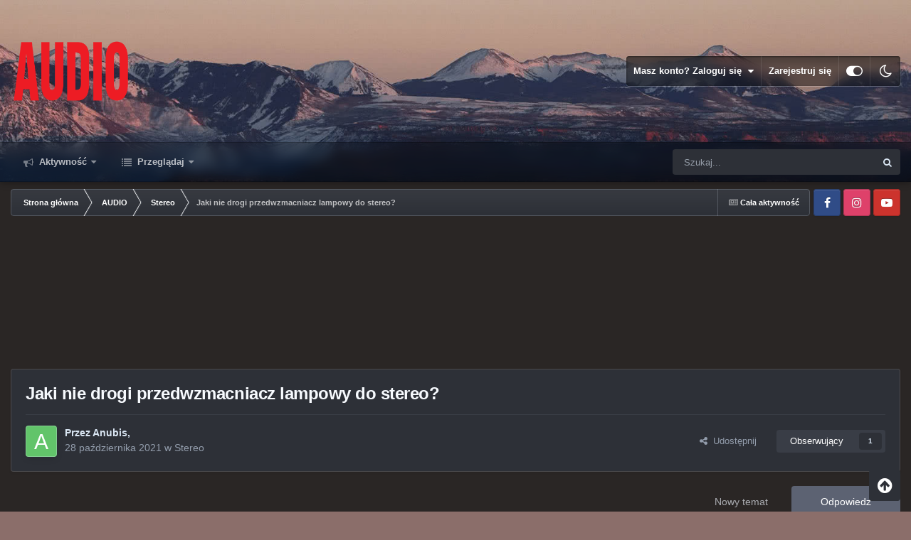

--- FILE ---
content_type: text/html;charset=UTF-8
request_url: https://forum.audio.com.pl/topic/84051-jaki-nie-drogi-przedwzmacniacz-lampowy-do-stereo/
body_size: 28189
content:
<!DOCTYPE html>
<html id="focus" lang="pl-PL" dir="ltr" 
data-focus-guest
data-focus-group-id='2'
data-focus-theme-id='9'
data-focus-alt-theme='8'
data-focus-navigation='dropdown'




data-focus-picker='scroll'

data-focus-scheme='light'

data-focus-cookie='9'

data-focus-userlinks='border'
data-focus-post='margin'
data-focus-post-header='border-v'
data-focus-post-controls='transparent buttons'
data-focus-blocks='pages sectiontitle'
data-focus-ui="new-badge transparent-ficon guest-alert" data-globaltemplate="4.7.0">
	<head>
		<meta charset="utf-8">
        
		<title>Jaki nie drogi przedwzmacniacz lampowy do stereo? - Stereo - Forum Audio.com.pl</title>
		
			<!-- Google Tag Manager -->
<script>(function(w,d,s,l,i){w[l]=w[l]||[];w[l].push({'gtm.start':
new Date().getTime(),event:'gtm.js'});var f=d.getElementsByTagName(s)[0],
j=d.createElement(s),dl=l!='dataLayer'?'&l='+l:'';j.async=true;j.src=
'https://www.googletagmanager.com/gtm.js?id='+i+dl;f.parentNode.insertBefore(j,f);
})(window,document,'script','dataLayer','GTM-PMF2V3');</script>
<!-- End Google Tag Manager -->

		
		
		
		

	<meta name="viewport" content="width=device-width, initial-scale=1">


	
	


	<meta name="twitter:card" content="summary" />




	
		
			
				<meta property="og:title" content="Jaki nie drogi przedwzmacniacz lampowy do stereo?">
			
		
	

	
		
			
				<meta property="og:type" content="website">
			
		
	

	
		
			
				<meta property="og:url" content="https://forum.audio.com.pl/topic/84051-jaki-nie-drogi-przedwzmacniacz-lampowy-do-stereo/">
			
		
	

	
		
			
				<meta name="description" content="Witam Szukam nie drogiego ale dobrze brzmiącego lampowego przedwzmacniacza, może być gotowe rozwiązanie lub jakiś diy byle by była możliwość dobrania estetycznej obudowy. Mój zestaw to CD Harman Kardon HD 980 podłączony światłowodem do Yamaha MusicCast R‑N803D, kolumny TAGA HARMONY PLATINUM S-40 ...">
			
		
	

	
		
			
				<meta property="og:description" content="Witam Szukam nie drogiego ale dobrze brzmiącego lampowego przedwzmacniacza, może być gotowe rozwiązanie lub jakiś diy byle by była możliwość dobrania estetycznej obudowy. Mój zestaw to CD Harman Kardon HD 980 podłączony światłowodem do Yamaha MusicCast R‑N803D, kolumny TAGA HARMONY PLATINUM S-40 ...">
			
		
	

	
		
			
				<meta property="og:updated_time" content="2021-10-29T14:47:08Z">
			
		
	

	
		
			
				<meta property="og:site_name" content="Forum Audio.com.pl">
			
		
	

	
		
			
				<meta property="og:locale" content="pl_PL">
			
		
	


	
		<link rel="canonical" href="https://forum.audio.com.pl/topic/84051-jaki-nie-drogi-przedwzmacniacz-lampowy-do-stereo/" />
	

	
		<link as="style" rel="preload" href="https://forum.audio.com.pl/applications/core/interface/ckeditor/ckeditor/skins/ips/editor.css?t=P1PF" />
	





<link rel="manifest" href="https://forum.audio.com.pl/manifest.webmanifest/">
<meta name="msapplication-config" content="https://forum.audio.com.pl/browserconfig.xml/">
<meta name="msapplication-starturl" content="/">
<meta name="application-name" content="Forum Audio.com.pl">
<meta name="apple-mobile-web-app-title" content="Forum Audio.com.pl">

	<meta name="theme-color" content="#111111">










<link rel="preload" href="//forum.audio.com.pl/applications/core/interface/font/fontawesome-webfont.woff2?v=4.7.0" as="font" crossorigin="anonymous">
		




	<link rel='stylesheet' href='https://forum.audio.com.pl/static/includes/css_built_9/341e4a57816af3ba440d891ca87450ff_framework.css?v=bc735ec7981747215168' media='all'>

	<link rel='stylesheet' href='https://forum.audio.com.pl/static/includes/css_built_9/05e81b71abe4f22d6eb8d1a929494829_responsive.css?v=bc735ec7981747215168' media='all'>

	<link rel='stylesheet' href='https://forum.audio.com.pl/static/includes/css_built_9/20446cf2d164adcc029377cb04d43d17_flags.css?v=bc735ec7981747215168' media='all'>

	<link rel='stylesheet' href='https://forum.audio.com.pl/static/includes/css_built_9/90eb5adf50a8c640f633d47fd7eb1778_core.css?v=bc735ec7981747215168' media='all'>

	<link rel='stylesheet' href='https://forum.audio.com.pl/static/includes/css_built_9/5a0da001ccc2200dc5625c3f3934497d_core_responsive.css?v=bc735ec7981747215168' media='all'>

	<link rel='stylesheet' href='https://forum.audio.com.pl/static/includes/css_built_9/62e269ced0fdab7e30e026f1d30ae516_forums.css?v=bc735ec7981747215168' media='all'>

	<link rel='stylesheet' href='https://forum.audio.com.pl/static/includes/css_built_9/76e62c573090645fb99a15a363d8620e_forums_responsive.css?v=bc735ec7981747215168' media='all'>

	<link rel='stylesheet' href='https://forum.audio.com.pl/static/includes/css_built_9/ebdea0c6a7dab6d37900b9190d3ac77b_topics.css?v=bc735ec7981747215168' media='all'>





<link rel='stylesheet' href='https://forum.audio.com.pl/static/includes/css_built_9/258adbb6e4f3e83cd3b355f84e3fa002_custom.css?v=bc735ec7981747215168' media='all'>




		
<script type='text/javascript'>
var focusHtml = document.getElementById('focus');
var cookieId = focusHtml.getAttribute('data-focus-cookie');

//	['setting-name', enabled-by-default, has-toggle]
var focusSettings = [
	
 ['sticky-header', 1, 1],
	['mobile-footer', 1, 1],
	['fluid', 0, 1],
	['larger-font-size', 0, 1],
	['sticky-author-panel', 0, 1],
	['sticky-sidebar', 0, 1],
	['flip-sidebar', 0, 1],
	
	
]; 
for(var i = 0; i < focusSettings.length; i++) {
	var settingName = focusSettings[i][0];
	var isDefault = focusSettings[i][1];
	var allowToggle = focusSettings[i][2];
	if(allowToggle){
		var choice = localStorage.getItem(settingName);
		if( (choice === '1') || (!choice && (isDefault)) ){
			focusHtml.classList.add('enable--' + settingName + '');
		}
	} else if(isDefault){
		focusHtml.classList.add('enable--' + settingName + '');
	}
}

	var loadRandomBackground = function(){
		var randomBackgrounds = [ 1,2,3,];
		var randomBackground = randomBackgrounds[Math.floor(Math.random()*randomBackgrounds.length)];
		focusHtml.setAttribute('data-focus-bg', randomBackground);
		focusHtml.setAttribute('data-focus-bg-random', '');
	}


	
		var backgroundChoice = localStorage.getItem('focusBackground-' + cookieId + '') || '1';
		if (backgroundChoice == 'random'){
			loadRandomBackground();
		} else {
			focusHtml.setAttribute('data-focus-bg', '' + backgroundChoice + '');
		}
	

</script>

 
		
		
		

		
 
	
        <!-- App Indexing for Google Search -->
        <link href="android-app://com.quoord.tapatalkpro.activity/tapatalk/forum.audio.com.pl/?location=topic&tid=84051&page=1&perpage=25&channel=google-indexing" rel="alternate" />
        <link href="ios-app://307880732/tapatalk/forum.audio.com.pl/?location=topic&tid=84051&page=1&perpage=25&channel=google-indexing" rel="alternate" />
        
        <link href="https://forum.audio.com.pl/topic/84051-jaki-nie-drogi-przedwzmacniacz-lampowy-do-stereo//applications/tapatalkapp/sources/manifest.json" rel="manifest">
        
        <meta name="apple-itunes-app" content="app-id=307880732, affiliate-data=at=10lR7C, app-argument=tapatalk://forum.audio.com.pl/?location=topic&tid=84051&page=1&perpage=25" />
        </head>
	<body class="ipsApp ipsApp_front ipsJS_none ipsClearfix" data-controller="core.front.core.app"  data-message=""  data-pageapp="forums" data-pagelocation="front" data-pagemodule="forums" data-pagecontroller="topic" data-pageid="84051"   >
		
        

        

		<a href="#ipsLayout_mainArea" class="ipsHide" title="Przejdź do głównej zawartości na tej stronie" accesskey="m">Skocz do zawartości</a>
			
<div class='focus-mobile-search'>
	<div class='focus-mobile-search__close' data-class='display--focus-mobile-search'><i class="fa fa-times" aria-hidden="true"></i></div>
</div>
			<div class="background-overlay">
      			<div class="header-wrap focus-sticky-header">
                  	
<ul id='elMobileNav' class='ipsResponsive_hideDesktop' data-controller='core.front.core.mobileNav'>
	
		
			
			
				
				
			
				
					<li id='elMobileBreadcrumb'>
						<a href='https://forum.audio.com.pl/forum/2-stereo/'>
							<span>Stereo</span>
						</a>
					</li>
				
				
			
				
				
			
		
	
  
	<li class='elMobileNav__home'>
		<a href='https://forum.audio.com.pl/'><i class="fa fa-home" aria-hidden="true"></i></a>
	</li>
	
	
	<li >
		<a data-action="defaultStream" href='https://forum.audio.com.pl/discover/'><i class="fa fa-newspaper-o" aria-hidden="true"></i></a>
	</li>

	

	
		<li class='ipsJS_show'>
			<a href='https://forum.audio.com.pl/search/' data-class='display--focus-mobile-search'><i class='fa fa-search'></i></a>
		</li>
	

	
<li data-focus-editor>
	<a href='#'>
		<i class='fa fa-toggle-on'></i>
	</a>
</li>
<li data-focus-toggle-theme>
	<a href='#'>
		<i class='fa'></i>
	</a>
</li>
  	
	<li data-ipsDrawer data-ipsDrawer-drawerElem='#elMobileDrawer'>
		<a href='#' >
			
			
				
			
			
			
			<i class='fa fa-navicon'></i>
		</a>
	</li>
</ul>
					<div id="ipsLayout_header">
						<header class="focus-header">
							<div class="ipsLayout_container">
								<div class="focus-header-align">
									
<a class='focus-logo' href='https://forum.audio.com.pl/' accesskey='1'>
	
		
		<span class='focus-logo__image'>
			<img src="https://forum.audio.com.pl/static/includes/monthly_2023_09/audio_na_forum.png.869f9cf6a917565efb92eda57a837fbc.png" alt='Forum Audio.com.pl'>
		</span>
		
			<!-- <span class='focus-logo__text'>
				<span class='focus-logo__name'>Dimension Dark</span>
				<span class='focus-logo__slogan'>For Invision Community 4.5</span>
			</span> -->
		
	
</a>
									
										<div class="focus-user">

	<ul id='elUserNav' class='ipsList_inline cSignedOut ipsResponsive_showDesktop'>
		
		
		
		
			
				<li id='elSignInLink'>
					<a href='https://forum.audio.com.pl/login/' data-ipsMenu-closeOnClick="false" data-ipsMenu id='elUserSignIn'>
						Masz konto? Zaloguj się &nbsp;<i class='fa fa-caret-down'></i>
					</a>
					
<div id='elUserSignIn_menu' class='ipsMenu ipsMenu_auto ipsHide'>
	<form accept-charset='utf-8' method='post' action='https://forum.audio.com.pl/login/'>
		<input type="hidden" name="csrfKey" value="ec0cebeee8e590af80bca3dbc7e95344">
		<input type="hidden" name="ref" value="aHR0cHM6Ly9mb3J1bS5hdWRpby5jb20ucGwvdG9waWMvODQwNTEtamFraS1uaWUtZHJvZ2ktcHJ6ZWR3em1hY25pYWN6LWxhbXBvd3ktZG8tc3RlcmVvLw==">
		<div data-role="loginForm">
			
			
			
				<div class='ipsColumns ipsColumns_noSpacing'>
					<div class='ipsColumn ipsColumn_wide' id='elUserSignIn_internal'>
						
<div class="ipsPad ipsForm ipsForm_vertical">
	<h4 class="ipsType_sectionHead">Zaloguj się</h4>
	<br><br>
	<ul class='ipsList_reset'>
		<li class="ipsFieldRow ipsFieldRow_noLabel ipsFieldRow_fullWidth">
			
			
				<input type="text" placeholder="Nazwa wyświetlana lub adres e-mail" name="auth" autocomplete="email">
			
		</li>
		<li class="ipsFieldRow ipsFieldRow_noLabel ipsFieldRow_fullWidth">
			<input type="password" placeholder="Hasło" name="password" autocomplete="current-password">
		</li>
		<li class="ipsFieldRow ipsFieldRow_checkbox ipsClearfix">
			<span class="ipsCustomInput">
				<input type="checkbox" name="remember_me" id="remember_me_checkbox" value="1" checked aria-checked="true">
				<span></span>
			</span>
			<div class="ipsFieldRow_content">
				<label class="ipsFieldRow_label" for="remember_me_checkbox">Zapamiętaj mnie</label>
				<span class="ipsFieldRow_desc">Nie zalecane na współdzielonych komputerach</span>
			</div>
		</li>
		<li class="ipsFieldRow ipsFieldRow_fullWidth">
			<button type="submit" name="_processLogin" value="usernamepassword" class="ipsButton ipsButton_primary ipsButton_small" id="elSignIn_submit">Zaloguj się</button>
			
				<p class="ipsType_right ipsType_small">
					
						<a href='https://forum.audio.com.pl/lostpassword/' data-ipsDialog data-ipsDialog-title='Nie pamiętasz hasła?'>
					
					Nie pamiętasz hasła?</a>
				</p>
			
		</li>
	</ul>
</div>
					</div>
					<div class='ipsColumn ipsColumn_wide'>
						<div class='ipsPadding' id='elUserSignIn_external'>
							<div class='ipsAreaBackground_light ipsPadding:half'>
								
									<p class='ipsType_reset ipsType_small ipsType_center'><strong>Lub zaloguj się za pomocą jednej z tych stron.</strong></p>
								
								
									<div class='ipsType_center ipsMargin_top:half'>
										

<button type="submit" name="_processLogin" value="2" class='ipsButton ipsButton_verySmall ipsButton_fullWidth ipsSocial ipsSocial_facebook' style="background-color: #3a579a">
	
		<span class='ipsSocial_icon'>
			
				<i class='fa fa-facebook-official'></i>
			
		</span>
		<span class='ipsSocial_text'>Zaloguj się korzystając z Facebooka</span>
	
</button>
									</div>
								
									<div class='ipsType_center ipsMargin_top:half'>
										

<button type="submit" name="_processLogin" value="3" class='ipsButton ipsButton_verySmall ipsButton_fullWidth ipsSocial ipsSocial_google' style="background-color: #4285F4">
	
		<span class='ipsSocial_icon'>
			
				<i class='fa fa-google'></i>
			
		</span>
		<span class='ipsSocial_text'>Zaloguj się korzystając z Google</span>
	
</button>
									</div>
								
							</div>
						</div>
					</div>
				</div>
			
		</div>
	</form>
</div>
				</li>
			
		
		
			<li>
				
					<a href='https://forum.audio.com.pl/register/'  id='elRegisterButton'>Zarejestruj się</a>
				
			</li>
		
		
<li class='elUserNav_sep'></li>
<li class='cUserNav_icon ipsJS_show' data-focus-editor>
	<a href='#' data-ipsTooltip>
		<i class='fa fa-toggle-on'></i>
	</a>
</li>
<li class='cUserNav_icon ipsJS_show' data-focus-toggle-theme>
	<a href='#' data-ipsTooltip>
		<i class='fa'></i>
	</a>
</li>

 
	</ul>
</div>
									
								</div>
							</div>
						</header>
						<div class="focus-nav-bar">
							<div class="secondary-header-align ipsLayout_container ipsFlex ipsFlex-jc:between ipsFlex-ai:center">
								<div class="focus-nav">

	<nav  class=' ipsResponsive_showDesktop'>
		<div class='ipsNavBar_primary ipsNavBar_primary--loading ipsLayout_container '>
			<ul data-role="primaryNavBar" class='ipsClearfix'>
				


	
		
		
		<li  id='elNavSecondary_2' data-role="navBarItem" data-navApp="core" data-navExt="CustomItem">
			
			
				<a href="https://forum.audio.com.pl/discover/"  data-navItem-id="2" >
					Aktywność<span class='ipsNavBar_active__identifier'></span>
				</a>
			
			
				<ul class='ipsNavBar_secondary ipsHide' data-role='secondaryNavBar'>
					


	
	

	
		
		
		<li  id='elNavSecondary_3' data-role="navBarItem" data-navApp="core" data-navExt="AllActivity">
			
			
				<a href="https://forum.audio.com.pl/discover/"  data-navItem-id="3" >
					Cała aktywność<span class='ipsNavBar_active__identifier'></span>
				</a>
			
			
		</li>
	
	

	
	

	
	

	
	

	
		
		
		<li  id='elNavSecondary_7' data-role="navBarItem" data-navApp="core" data-navExt="Search">
			
			
				<a href="https://forum.audio.com.pl/search/"  data-navItem-id="7" >
					Szukaj<span class='ipsNavBar_active__identifier'></span>
				</a>
			
			
		</li>
	
	

					<li class='ipsHide' id='elNavigationMore_2' data-role='navMore'>
						<a href='#' data-ipsMenu data-ipsMenu-appendTo='#elNavigationMore_2' id='elNavigationMore_2_dropdown'>Więcej <i class='fa fa-caret-down'></i></a>
						<ul class='ipsHide ipsMenu ipsMenu_auto' id='elNavigationMore_2_dropdown_menu' data-role='moreDropdown'></ul>
					</li>
				</ul>
			
		</li>
	
	

	
		
		
		<li  id='elNavSecondary_1' data-role="navBarItem" data-navApp="core" data-navExt="CustomItem">
			
			
				<a href="https://forum.audio.com.pl"  data-navItem-id="1" >
					Przeglądaj<span class='ipsNavBar_active__identifier'></span>
				</a>
			
			
				<ul class='ipsNavBar_secondary ipsHide' data-role='secondaryNavBar'>
					


	
		
		
		<li  id='elNavSecondary_11' data-role="navBarItem" data-navApp="core" data-navExt="Guidelines">
			
			
				<a href="https://forum.audio.com.pl/guidelines/"  data-navItem-id="11" >
					Regulamin<span class='ipsNavBar_active__identifier'></span>
				</a>
			
			
		</li>
	
	

	
		
		
		<li  id='elNavSecondary_21' data-role="navBarItem" data-navApp="core" data-navExt="CustomItem">
			
			
				<a href="http://www.audio.com.pl" target='_blank' rel="noopener" data-navItem-id="21" >
					Audio.com.pl<span class='ipsNavBar_active__identifier'></span>
				</a>
			
			
		</li>
	
	

					<li class='ipsHide' id='elNavigationMore_1' data-role='navMore'>
						<a href='#' data-ipsMenu data-ipsMenu-appendTo='#elNavigationMore_1' id='elNavigationMore_1_dropdown'>Więcej <i class='fa fa-caret-down'></i></a>
						<ul class='ipsHide ipsMenu ipsMenu_auto' id='elNavigationMore_1_dropdown_menu' data-role='moreDropdown'></ul>
					</li>
				</ul>
			
		</li>
	
	

	
	

	
	

				
				<li class="focus-nav__more focus-nav__more--hidden">
					<a href="#"> Więcej <span class='ipsNavBar_active__identifier'></span></a>
					<ul class='ipsNavBar_secondary'></ul>
				</li>
				
			</ul>
			

	<div id="elSearchWrapper">
		<div id='elSearch' data-controller="core.front.core.quickSearch">
			<form accept-charset='utf-8' action='//forum.audio.com.pl/search/?do=quicksearch' method='post'>
                <input type='search' id='elSearchField' placeholder='Szukaj...' name='q' autocomplete='off' aria-label='Szukaj'>
                <details class='cSearchFilter'>
                    <summary class='cSearchFilter__text'></summary>
                    <ul class='cSearchFilter__menu'>
                        
                        <li><label><input type="radio" name="type" value="all" ><span class='cSearchFilter__menuText'>Wszędzie</span></label></li>
                        
                            
                                <li><label><input type="radio" name="type" value='contextual_{&quot;type&quot;:&quot;forums_topic&quot;,&quot;nodes&quot;:2}' checked><span class='cSearchFilter__menuText'>This Forum</span></label></li>
                            
                                <li><label><input type="radio" name="type" value='contextual_{&quot;type&quot;:&quot;forums_topic&quot;,&quot;item&quot;:84051}' checked><span class='cSearchFilter__menuText'>This Topic</span></label></li>
                            
                        
                        
                            <li><label><input type="radio" name="type" value="forums_topic"><span class='cSearchFilter__menuText'>Tematy</span></label></li>
                        
                            <li><label><input type="radio" name="type" value="cms_pages_pageitem"><span class='cSearchFilter__menuText'>Pages</span></label></li>
                        
                            <li><label><input type="radio" name="type" value="cms_records1"><span class='cSearchFilter__menuText'>Article</span></label></li>
                        
                            <li><label><input type="radio" name="type" value="core_members"><span class='cSearchFilter__menuText'>Użytkownicy</span></label></li>
                        
                    </ul>
                </details>
				<button class='cSearchSubmit' type="submit" aria-label='Szukaj'><i class="fa fa-search"></i></button>
			</form>
		</div>
	</div>

		</div>
	</nav>
</div>
								
									<div class="focus-search"></div>
								
							</div>
						</div>
					</div>
				</div>
		<main id="ipsLayout_body" class="ipsLayout_container">
			<div class="focus-content">
				<div class="focus-content-padding">
					<div id="ipsLayout_contentArea">
						<div class="focus-precontent">
							<div class="focus-breadcrumb">
								
<nav class='ipsBreadcrumb ipsBreadcrumb_top ipsFaded_withHover'>
	

	<ul class='ipsList_inline ipsPos_right'>
		
		<li >
			<a data-action="defaultStream" class='ipsType_light '  href='https://forum.audio.com.pl/discover/'><i class="fa fa-newspaper-o" aria-hidden="true"></i> <span>Cała aktywność</span></a>
		</li>
		
	</ul>

	<ul data-role="breadcrumbList">
		<li>
			<a title="Strona główna" href='https://forum.audio.com.pl/'>
				<span>Strona główna <i class='fa fa-angle-right'></i></span>
			</a>
		</li>
		
		
			<li>
				
					<a href='https://forum.audio.com.pl/forum/11-audio/'>
						<span>AUDIO <i class='fa fa-angle-right' aria-hidden="true"></i></span>
					</a>
				
			</li>
		
			<li>
				
					<a href='https://forum.audio.com.pl/forum/2-stereo/'>
						<span>Stereo <i class='fa fa-angle-right' aria-hidden="true"></i></span>
					</a>
				
			</li>
		
			<li>
				
					Jaki nie drogi przedwzmacniacz lampowy do stereo?
				
			</li>
		
	</ul>
</nav>
								

<ul class='focus-social focus-social--iconOnly'>
	<li><a href="https://www.facebook.com/MagazynAudio" target="_blank" rel="noopener"><span>Facebook</span></a></li>
<li><a href="https://www.instagram.com/magazynaudio" target="_blank" rel="noopener"><span>Instagram</span></a></li>
<li><a href="https://www.youtube.com/channel/UCI9MAVmXmfa1xtJBHeldHOQ" target="_blank" rel="noopener"><span>YotTube</span></a></li>
</ul>

							</div>
						</div>
						






						<div id="ipsLayout_contentWrapper">
							
							<div id="ipsLayout_mainArea">
								<div style="margin: auto auto auto auto; max-width: 750px; text-align: center;" class="visible-desktop">
<script async src="//pagead2.googlesyndication.com/pagead/js/adsbygoogle.js"></script>
<!-- Forum Audio 750x200 -->
<ins class="adsbygoogle"
     style="display:inline-block;width:750px;height:200px"
     data-ad-client="ca-pub-8584451387662554"
     data-ad-slot="5997793068"></ins>
<script>
(adsbygoogle = window.adsbygoogle || []).push({});
</script>
</div>


								
								
								
								

	




								


<div class="ipsPageHeader ipsResponsive_pull ipsBox ipsPadding sm:ipsPadding:half ipsMargin_bottom">
	
	<div class="ipsFlex ipsFlex-ai:center ipsFlex-fw:wrap ipsGap:4">
		<div class="ipsFlex-flex:11">
			<h1 class="ipsType_pageTitle ipsContained_container">
				

				
				
					<span class="ipsType_break ipsContained">
						<span>Jaki nie drogi przedwzmacniacz lampowy do stereo?</span>
					</span>
				
			</h1>
			
			
		</div>
		
	</div>
	<hr class="ipsHr">
	<div class="ipsPageHeader__meta ipsFlex ipsFlex-jc:between ipsFlex-ai:center ipsFlex-fw:wrap ipsGap:3">
		<div class="ipsFlex-flex:11">
			<div class="ipsPhotoPanel ipsPhotoPanel_mini ipsPhotoPanel_notPhone ipsClearfix">
				


	<a href="https://forum.audio.com.pl/profile/45256-anubis/" rel="nofollow" data-ipsHover data-ipsHover-width="370" data-ipsHover-target="https://forum.audio.com.pl/profile/45256-anubis/?do=hovercard" class="ipsUserPhoto ipsUserPhoto_mini" title="Przejdź do profilu Anubis">
		<img src='data:image/svg+xml,%3Csvg%20xmlns%3D%22http%3A%2F%2Fwww.w3.org%2F2000%2Fsvg%22%20viewBox%3D%220%200%201024%201024%22%20style%3D%22background%3A%2362c46a%22%3E%3Cg%3E%3Ctext%20text-anchor%3D%22middle%22%20dy%3D%22.35em%22%20x%3D%22512%22%20y%3D%22512%22%20fill%3D%22%23ffffff%22%20font-size%3D%22700%22%20font-family%3D%22-apple-system%2C%20BlinkMacSystemFont%2C%20Roboto%2C%20Helvetica%2C%20Arial%2C%20sans-serif%22%3EA%3C%2Ftext%3E%3C%2Fg%3E%3C%2Fsvg%3E' alt='Anubis' loading="lazy">
	</a>

				<div>
					<p class="ipsType_reset ipsType_blendLinks">
						<span class="ipsType_normal">
						
							<strong>Przez <span itemprop='name'>


<a href='https://forum.audio.com.pl/profile/45256-anubis/' rel="nofollow" data-ipsHover data-ipsHover-width='370' data-ipsHover-target='https://forum.audio.com.pl/profile/45256-anubis/?do=hovercard&amp;referrer=https%253A%252F%252Fforum.audio.com.pl%252Ftopic%252F84051-jaki-nie-drogi-przedwzmacniacz-lampowy-do-stereo%252F' title="Przejdź do profilu Anubis" class="ipsType_break">Anubis</a></span>,</strong><br>
							<span class="ipsType_light"><time datetime='2021-10-28T04:59:54Z' title='28.10.2021 04:59' data-short='4 yr'>28 października 2021</time> w <a href="https://forum.audio.com.pl/forum/2-stereo/">Stereo</a></span>
						
						</span>
					</p>
				</div>
			</div>
		</div>
		
			<div class="ipsFlex-flex:01 ipsResponsive_hidePhone">
				<div class="ipsFlex ipsFlex-ai:center ipsFlex-jc:center ipsGap:3 ipsGap_row:0">
					
						


    <a href='#elShareItem_1175348578_menu' id='elShareItem_1175348578' data-ipsMenu class='ipsShareButton ipsButton ipsButton_verySmall ipsButton_link ipsButton_link--light'>
        <span><i class='fa fa-share-alt'></i></span> &nbsp;Udostępnij
    </a>

    <div class='ipsPadding ipsMenu ipsMenu_normal ipsHide' id='elShareItem_1175348578_menu' data-controller="core.front.core.sharelink">
        
        
        <span data-ipsCopy data-ipsCopy-flashmessage>
            <a href="https://forum.audio.com.pl/topic/84051-jaki-nie-drogi-przedwzmacniacz-lampowy-do-stereo/" class="ipsButton ipsButton_light ipsButton_small ipsButton_fullWidth" data-role="copyButton" data-clipboard-text="https://forum.audio.com.pl/topic/84051-jaki-nie-drogi-przedwzmacniacz-lampowy-do-stereo/" data-ipstooltip title='Copy Link to Clipboard'><i class="fa fa-clone"></i> https://forum.audio.com.pl/topic/84051-jaki-nie-drogi-przedwzmacniacz-lampowy-do-stereo/</a>
        </span>
        <ul class='ipsShareLinks ipsMargin_top:half'>
            
                <li>
<a href="https://x.com/share?url=https%3A%2F%2Fforum.audio.com.pl%2Ftopic%2F84051-jaki-nie-drogi-przedwzmacniacz-lampowy-do-stereo%2F" class="cShareLink cShareLink_x" target="_blank" data-role="shareLink" title='Share on X' data-ipsTooltip rel='nofollow noopener'>
    <i class="fa fa-x"></i>
</a></li>
            
                <li>
<a href="https://www.facebook.com/sharer/sharer.php?u=https%3A%2F%2Fforum.audio.com.pl%2Ftopic%2F84051-jaki-nie-drogi-przedwzmacniacz-lampowy-do-stereo%2F" class="cShareLink cShareLink_facebook" target="_blank" data-role="shareLink" title='Udostępnij na Facebooku' data-ipsTooltip rel='noopener nofollow'>
	<i class="fa fa-facebook"></i>
</a></li>
            
                <li>
<a href="https://www.reddit.com/submit?url=https%3A%2F%2Fforum.audio.com.pl%2Ftopic%2F84051-jaki-nie-drogi-przedwzmacniacz-lampowy-do-stereo%2F&amp;title=Jaki+nie+drogi+przedwzmacniacz+lampowy+do+stereo%3F" rel="nofollow noopener" class="cShareLink cShareLink_reddit" target="_blank" title='Udostępnij na Reddit' data-ipsTooltip>
	<i class="fa fa-reddit"></i>
</a></li>
            
                <li>
<a href="https://www.linkedin.com/shareArticle?mini=true&amp;url=https%3A%2F%2Fforum.audio.com.pl%2Ftopic%2F84051-jaki-nie-drogi-przedwzmacniacz-lampowy-do-stereo%2F&amp;title=Jaki+nie+drogi+przedwzmacniacz+lampowy+do+stereo%3F" rel="nofollow noopener" class="cShareLink cShareLink_linkedin" target="_blank" data-role="shareLink" title='Udostępnij na LinkedIn' data-ipsTooltip>
	<i class="fa fa-linkedin"></i>
</a></li>
            
                <li>
<a href="https://pinterest.com/pin/create/button/?url=https://forum.audio.com.pl/topic/84051-jaki-nie-drogi-przedwzmacniacz-lampowy-do-stereo/&amp;media=" class="cShareLink cShareLink_pinterest" rel="nofollow noopener" target="_blank" data-role="shareLink" title='Udostępnij na Pintereście' data-ipsTooltip>
	<i class="fa fa-pinterest"></i>
</a></li>
            
        </ul>
        
            <hr class='ipsHr'>
            <button class='ipsHide ipsButton ipsButton_verySmall ipsButton_light ipsButton_fullWidth ipsMargin_top:half' data-controller='core.front.core.webshare' data-role='webShare' data-webShareTitle='Jaki nie drogi przedwzmacniacz lampowy do stereo?' data-webShareText='Jaki nie drogi przedwzmacniacz lampowy do stereo?' data-webShareUrl='https://forum.audio.com.pl/topic/84051-jaki-nie-drogi-przedwzmacniacz-lampowy-do-stereo/'>More sharing options...</button>
        
    </div>

					
					



					

<div data-followApp='forums' data-followArea='topic' data-followID='84051' data-controller='core.front.core.followButton'>
	

	<a href='https://forum.audio.com.pl/login/' rel="nofollow" class="ipsFollow ipsPos_middle ipsButton ipsButton_light ipsButton_verySmall " data-role="followButton" data-ipsTooltip title='Zaloguj się, aby obserwować'>
		<span>Obserwujący</span>
		<span class='ipsCommentCount'>1</span>
	</a>

</div>
				</div>
			</div>
					
	</div>
	
	
</div>






<div class="ipsClearfix">
	<ul class="ipsToolList ipsToolList_horizontal ipsClearfix ipsSpacer_both ">
		
			<li class="ipsToolList_primaryAction">
				<span data-controller="forums.front.topic.reply">
					
						<a href="#replyForm" class="ipsButton ipsButton_important ipsButton_medium ipsButton_fullWidth" data-action="replyToTopic">Odpowiedz</a>
					
				</span>
			</li>
		
		
			<li class="ipsResponsive_hidePhone">
				
					<a href="https://forum.audio.com.pl/forum/2-stereo/?do=add" class="ipsButton ipsButton_link ipsButton_medium ipsButton_fullWidth" title="Rozpocznij nowy temat w tym forum">Nowy temat</a>
				
			</li>
		
		
	</ul>
</div>

<div id="comments" data-controller="core.front.core.commentFeed,forums.front.topic.view, core.front.core.ignoredComments" data-autopoll data-baseurl="https://forum.audio.com.pl/topic/84051-jaki-nie-drogi-przedwzmacniacz-lampowy-do-stereo/" data-lastpage data-feedid="topic-84051" class="cTopic ipsClear ipsSpacer_top">
	
			
	

	

<div data-controller='core.front.core.recommendedComments' data-url='https://forum.audio.com.pl/topic/84051-jaki-nie-drogi-przedwzmacniacz-lampowy-do-stereo/?recommended=comments' class='ipsRecommendedComments ipsHide'>
	<div data-role="recommendedComments">
		<h2 class='ipsType_sectionHead ipsType_large ipsType_bold ipsMargin_bottom'>Recommended Posts</h2>
		
	</div>
</div>
	
	<div id="elPostFeed" data-role="commentFeed" data-controller="core.front.core.moderation" >
		<form action="https://forum.audio.com.pl/topic/84051-jaki-nie-drogi-przedwzmacniacz-lampowy-do-stereo/?csrfKey=ec0cebeee8e590af80bca3dbc7e95344&amp;do=multimodComment" method="post" data-ipspageaction data-role="moderationTools">
			
			
				

					

					
					



<a id='findComment-454929'></a>
<a id='comment-454929'></a>
<article  id='elComment_454929' class='cPost ipsBox ipsResponsive_pull  ipsComment  ipsComment_parent ipsClearfix ipsClear ipsColumns ipsColumns_noSpacing ipsColumns_collapsePhone    '>
	

	

	<div class='cAuthorPane_mobile ipsResponsive_showPhone'>
		<div class='cAuthorPane_photo'>
			<div class='cAuthorPane_photoWrap'>
				


	<a href="https://forum.audio.com.pl/profile/45256-anubis/" rel="nofollow" data-ipsHover data-ipsHover-width="370" data-ipsHover-target="https://forum.audio.com.pl/profile/45256-anubis/?do=hovercard" class="ipsUserPhoto ipsUserPhoto_large" title="Przejdź do profilu Anubis">
		<img src='data:image/svg+xml,%3Csvg%20xmlns%3D%22http%3A%2F%2Fwww.w3.org%2F2000%2Fsvg%22%20viewBox%3D%220%200%201024%201024%22%20style%3D%22background%3A%2362c46a%22%3E%3Cg%3E%3Ctext%20text-anchor%3D%22middle%22%20dy%3D%22.35em%22%20x%3D%22512%22%20y%3D%22512%22%20fill%3D%22%23ffffff%22%20font-size%3D%22700%22%20font-family%3D%22-apple-system%2C%20BlinkMacSystemFont%2C%20Roboto%2C%20Helvetica%2C%20Arial%2C%20sans-serif%22%3EA%3C%2Ftext%3E%3C%2Fg%3E%3C%2Fsvg%3E' alt='Anubis' loading="lazy">
	</a>

				
				
			</div>
		</div>
		<div class='cAuthorPane_content'>
			<h3 class='ipsType_sectionHead cAuthorPane_author ipsType_break ipsType_blendLinks ipsFlex ipsFlex-ai:center'>
				


<a href='https://forum.audio.com.pl/profile/45256-anubis/' rel="nofollow" data-ipsHover data-ipsHover-width='370' data-ipsHover-target='https://forum.audio.com.pl/profile/45256-anubis/?do=hovercard&amp;referrer=https%253A%252F%252Fforum.audio.com.pl%252Ftopic%252F84051-jaki-nie-drogi-przedwzmacniacz-lampowy-do-stereo%252F' title="Przejdź do profilu Anubis" class="ipsType_break"><span style='font-weight:bold;color:rose'>Anubis</a>
			</h3>
			<div class='ipsType_light ipsType_reset'>
			    <a href='https://forum.audio.com.pl/topic/84051-jaki-nie-drogi-przedwzmacniacz-lampowy-do-stereo/#findComment-454929' rel="nofollow" class='ipsType_blendLinks'>Napisano <time datetime='2021-10-28T04:59:54Z' title='28.10.2021 04:59' data-short='4 yr'>28 października 2021</time></a>
				
			</div>
		</div>
	</div>
	<aside class='ipsComment_author cAuthorPane ipsColumn ipsColumn_medium ipsResponsive_hidePhone'>
		<h3 class='ipsType_sectionHead cAuthorPane_author ipsType_blendLinks ipsType_break'><strong>


<a href='https://forum.audio.com.pl/profile/45256-anubis/' rel="nofollow" data-ipsHover data-ipsHover-width='370' data-ipsHover-target='https://forum.audio.com.pl/profile/45256-anubis/?do=hovercard&amp;referrer=https%253A%252F%252Fforum.audio.com.pl%252Ftopic%252F84051-jaki-nie-drogi-przedwzmacniacz-lampowy-do-stereo%252F' title="Przejdź do profilu Anubis" class="ipsType_break">Anubis</a></strong>
			
		</h3>
		<ul class='cAuthorPane_info ipsList_reset'>
			<li data-role='photo' class='cAuthorPane_photo'>
				<div class='cAuthorPane_photoWrap'>
					


	<a href="https://forum.audio.com.pl/profile/45256-anubis/" rel="nofollow" data-ipsHover data-ipsHover-width="370" data-ipsHover-target="https://forum.audio.com.pl/profile/45256-anubis/?do=hovercard" class="ipsUserPhoto ipsUserPhoto_large" title="Przejdź do profilu Anubis">
		<img src='data:image/svg+xml,%3Csvg%20xmlns%3D%22http%3A%2F%2Fwww.w3.org%2F2000%2Fsvg%22%20viewBox%3D%220%200%201024%201024%22%20style%3D%22background%3A%2362c46a%22%3E%3Cg%3E%3Ctext%20text-anchor%3D%22middle%22%20dy%3D%22.35em%22%20x%3D%22512%22%20y%3D%22512%22%20fill%3D%22%23ffffff%22%20font-size%3D%22700%22%20font-family%3D%22-apple-system%2C%20BlinkMacSystemFont%2C%20Roboto%2C%20Helvetica%2C%20Arial%2C%20sans-serif%22%3EA%3C%2Ftext%3E%3C%2Fg%3E%3C%2Fsvg%3E' alt='Anubis' loading="lazy">
	</a>

					
					
				</div>
			</li>
			
				<li data-role='group'><span style='font-weight:bold;color:rose'>Uczestnik</li>
				
			
			
				<li data-role='stats' class='ipsMargin_top'>
					<ul class="ipsList_reset ipsType_light ipsFlex ipsFlex-ai:center ipsFlex-jc:center ipsGap_row:2 cAuthorPane_stats">
						<li>
							
								<a href="https://forum.audio.com.pl/profile/45256-anubis/content/" rel="nofollow" title="5 postów" data-ipsTooltip class="ipsType_blendLinks">
							
								<i class="fa fa-comment"></i> 5
							
								</a>
							
						</li>
						
					</ul>
				</li>
			
			
				

			
		</ul>
	</aside>
	<div class='ipsColumn ipsColumn_fluid ipsMargin:none'>
		

<div id='comment-454929_wrap' data-controller='core.front.core.comment' data-commentApp='forums' data-commentType='forums' data-commentID="454929" data-quoteData='{&quot;userid&quot;:45256,&quot;username&quot;:&quot;Anubis&quot;,&quot;timestamp&quot;:1635397194,&quot;contentapp&quot;:&quot;forums&quot;,&quot;contenttype&quot;:&quot;forums&quot;,&quot;contentid&quot;:84051,&quot;contentclass&quot;:&quot;forums_Topic&quot;,&quot;contentcommentid&quot;:454929}' class='ipsComment_content ipsType_medium'>

	<div class='ipsComment_meta ipsType_light ipsFlex ipsFlex-ai:center ipsFlex-jc:between ipsFlex-fd:row-reverse'>
		<div class='ipsType_light ipsType_reset ipsType_blendLinks ipsComment_toolWrap'>
			<div class='ipsResponsive_hidePhone ipsComment_badges'>
				<ul class='ipsList_reset ipsFlex ipsFlex-jc:end ipsFlex-fw:wrap ipsGap:2 ipsGap_row:1'>
					
					
					
					
					
				</ul>
			</div>
			<ul class='ipsList_reset ipsComment_tools'>
				<li>
					<a href='#elControls_454929_menu' class='ipsComment_ellipsis' id='elControls_454929' title='Więcej opcji...' data-ipsMenu data-ipsMenu-appendTo='#comment-454929_wrap'><i class='fa fa-ellipsis-h'></i></a>
					<ul id='elControls_454929_menu' class='ipsMenu ipsMenu_narrow ipsHide'>
						
						
                        
						
						
						
							
								
							
							
							
							
							
							
						
					</ul>
				</li>
				
			</ul>
		</div>

		<div class='ipsType_reset ipsResponsive_hidePhone'>
		   
		   Napisano <time datetime='2021-10-28T04:59:54Z' title='28.10.2021 04:59' data-short='4 yr'>28 października 2021</time>
		   
			
			<span class='ipsResponsive_hidePhone'>
				
				
			</span>
		</div>
	</div>

	

    

	<div class='cPost_contentWrap'>
		
		<div data-role='commentContent' class='ipsType_normal ipsType_richText ipsPadding_bottom ipsContained' data-controller='core.front.core.lightboxedImages'>
			
<p>
	Witam 
</p>

<p>
	Szukam nie drogiego ale dobrze brzmiącego lampowego przedwzmacniacza, może być gotowe rozwiązanie lub jakiś diy byle by była możliwość dobrania estetycznej obudowy. <span>Mój zestaw to CD </span><span>Harman Kardon HD 980 podłączony światłowodem  do </span><span>Yamaha MusicCast R‑N803D, kolumny TAGA HARMONY PLATINUM S-40 .</span><span> </span>
</p>

<p>
	<span>Czy przedwzmacniacze z kraju środka za ok 200-300 zł warto brać pod uwagę ? podobno można je łatwo modyfikować.</span>
</p>

<p>
	 
</p>

<p>
	 
</p>

<p>
	 
</p>

<p>
	 
</p>

<p>
	 
</p>


			
		</div>

		
			<div class='ipsItemControls'>
				
					
						

	<div data-controller='core.front.core.reaction' class='ipsItemControls_right ipsClearfix '>	
		<div class='ipsReact ipsPos_right'>
			
				
				<div class='ipsReact_blurb ipsHide' data-role='reactionBlurb'>
					
				</div>
			
			
			
		</div>
	</div>

					
				
				<ul class='ipsComment_controls ipsClearfix ipsItemControls_left' data-role="commentControls">
					
						
						
							<li data-ipsQuote-editor='topic_comment' data-ipsQuote-target='#comment-454929' class='ipsJS_show'>
								<button class='ipsButton ipsButton_light ipsButton_verySmall ipsButton_narrow cMultiQuote ipsHide' data-action='multiQuoteComment' data-ipsTooltip data-ipsQuote-multiQuote data-mqId='mq454929' title='MultiCytowanie'><i class='fa fa-plus'></i></button>
							</li>
							<li data-ipsQuote-editor='topic_comment' data-ipsQuote-target='#comment-454929' class='ipsJS_show'>
								<a href='#' data-action='quoteComment' data-ipsQuote-singleQuote>Odpisz, cytując</a>
							</li>
						
						
						
												
					
					<li class='ipsHide' data-role='commentLoading'>
						<span class='ipsLoading ipsLoading_tiny ipsLoading_noAnim'></span>
					</li>
				</ul>
			</div>
		

		
	</div>

	
    
</div>
	</div>
</article>
					
					
					
						<div style="padding-bottom: 10px;">
							

<div class='ipsTZeSR738NfheW ipsSpacer_both ipsSpacer_half'>
	<ul class='ipsList_inline ipsType_center ipsList_reset ipsList_noSpacing'>
		
		<li class='ipsTZeSR738NfheW_large ipsResponsive_showDesktop ipsResponsive_inlineBlock ipsAreaBackground_light'>
			
				<a href='https://forum.audio.com.pl/index.php?app=core&amp;module=system&amp;controller=redirect&amp;do=advertisement&amp;ad=68&amp;key=b1749827e50a171c152376256cc10bd3ad28a134c0116483340fe68c4ca5aa1d'  rel='nofollow noopener'>
			
				<img src='https://forum.audio.com.pl/static/adv/monthly_2025_12/03_raty_Xsw_750x150.png.02b29dfa54495a702314d3f56c4f6a3c.png' alt="Czyszczenie magazynów" class='ipsImage ipsContained'>
			
				</a>
			
		</li>
		
		<li class='ipsTZeSR738NfheW_medium ipsResponsive_showTablet ipsResponsive_inlineBlock ipsAreaBackground_light'>
			
				<a href='https://forum.audio.com.pl/index.php?app=core&amp;module=system&amp;controller=redirect&amp;do=advertisement&amp;ad=68&amp;key=b1749827e50a171c152376256cc10bd3ad28a134c0116483340fe68c4ca5aa1d'  rel='nofollow noopener'>
			
				<img src='https://forum.audio.com.pl/static/adv/monthly_2025_12/03_raty_Xsw_750x150.png.02b29dfa54495a702314d3f56c4f6a3c.png' alt="Czyszczenie magazynów" class='ipsImage ipsContained'>
			
				</a>
			
		</li>

		<li class='ipsTZeSR738NfheW_small ipsResponsive_showPhone ipsResponsive_inlineBlock ipsAreaBackground_light'>
			
				<a href='https://forum.audio.com.pl/index.php?app=core&amp;module=system&amp;controller=redirect&amp;do=advertisement&amp;ad=68&amp;key=b1749827e50a171c152376256cc10bd3ad28a134c0116483340fe68c4ca5aa1d'  rel='nofollow noopener'>
			
				<img src='https://forum.audio.com.pl/static/adv/monthly_2025_12/03_raty_Xsw_750x150.png.02b29dfa54495a702314d3f56c4f6a3c.png' alt="Czyszczenie magazynów" class='ipsImage ipsContained'>
			
				</a>
			
		</li>
		
	</ul>
	
</div>

						</div>
					
					
				

					

					
					



<a id='findComment-454932'></a>
<a id='comment-454932'></a>
<article  id='elComment_454932' class='cPost ipsBox ipsResponsive_pull  ipsComment  ipsComment_parent ipsClearfix ipsClear ipsColumns ipsColumns_noSpacing ipsColumns_collapsePhone    '>
	

	

	<div class='cAuthorPane_mobile ipsResponsive_showPhone'>
		<div class='cAuthorPane_photo'>
			<div class='cAuthorPane_photoWrap'>
				


	<a href="https://forum.audio.com.pl/profile/23975-s4home/" rel="nofollow" data-ipsHover data-ipsHover-width="370" data-ipsHover-target="https://forum.audio.com.pl/profile/23975-s4home/?do=hovercard" class="ipsUserPhoto ipsUserPhoto_large" title="Przejdź do profilu S4Home">
		<img src='https://forum.audio.com.pl/uploads/monthly_2019_07/logo_kwadrat.thumb.png.15515e862ed323dd97db6e7e7dae922f.png' alt='S4Home' loading="lazy">
	</a>

				
				
			</div>
		</div>
		<div class='cAuthorPane_content'>
			<h3 class='ipsType_sectionHead cAuthorPane_author ipsType_break ipsType_blendLinks ipsFlex ipsFlex-ai:center'>
				


<a href='https://forum.audio.com.pl/profile/23975-s4home/' rel="nofollow" data-ipsHover data-ipsHover-width='370' data-ipsHover-target='https://forum.audio.com.pl/profile/23975-s4home/?do=hovercard&amp;referrer=https%253A%252F%252Fforum.audio.com.pl%252Ftopic%252F84051-jaki-nie-drogi-przedwzmacniacz-lampowy-do-stereo%252F' title="Przejdź do profilu S4Home" class="ipsType_break"><span style='font-weight:bold;color:orange'>S4Home</span></a>
			</h3>
			<div class='ipsType_light ipsType_reset'>
			    <a href='https://forum.audio.com.pl/topic/84051-jaki-nie-drogi-przedwzmacniacz-lampowy-do-stereo/#findComment-454932' rel="nofollow" class='ipsType_blendLinks'>Napisano <time datetime='2021-10-28T05:17:03Z' title='28.10.2021 05:17' data-short='4 yr'>28 października 2021</time></a>
				
			</div>
		</div>
	</div>
	<aside class='ipsComment_author cAuthorPane ipsColumn ipsColumn_medium ipsResponsive_hidePhone'>
		<h3 class='ipsType_sectionHead cAuthorPane_author ipsType_blendLinks ipsType_break'><strong>


<a href='https://forum.audio.com.pl/profile/23975-s4home/' rel="nofollow" data-ipsHover data-ipsHover-width='370' data-ipsHover-target='https://forum.audio.com.pl/profile/23975-s4home/?do=hovercard&amp;referrer=https%253A%252F%252Fforum.audio.com.pl%252Ftopic%252F84051-jaki-nie-drogi-przedwzmacniacz-lampowy-do-stereo%252F' title="Przejdź do profilu S4Home" class="ipsType_break">S4Home</a></strong>
			
		</h3>
		<ul class='cAuthorPane_info ipsList_reset'>
			<li data-role='photo' class='cAuthorPane_photo'>
				<div class='cAuthorPane_photoWrap'>
					


	<a href="https://forum.audio.com.pl/profile/23975-s4home/" rel="nofollow" data-ipsHover data-ipsHover-width="370" data-ipsHover-target="https://forum.audio.com.pl/profile/23975-s4home/?do=hovercard" class="ipsUserPhoto ipsUserPhoto_large" title="Przejdź do profilu S4Home">
		<img src='https://forum.audio.com.pl/uploads/monthly_2019_07/logo_kwadrat.thumb.png.15515e862ed323dd97db6e7e7dae922f.png' alt='S4Home' loading="lazy">
	</a>

					
					
				</div>
			</li>
			
				<li data-role='group'><span style='font-weight:bold;color:orange'>Branża</span></li>
				
			
			
				<li data-role='stats' class='ipsMargin_top'>
					<ul class="ipsList_reset ipsType_light ipsFlex ipsFlex-ai:center ipsFlex-jc:center ipsGap_row:2 cAuthorPane_stats">
						<li>
							
								<a href="https://forum.audio.com.pl/profile/23975-s4home/content/" rel="nofollow" title="35 592 postów" data-ipsTooltip class="ipsType_blendLinks">
							
								<i class="fa fa-comment"></i> 35,6k
							
								</a>
							
						</li>
						
					</ul>
				</li>
			
			
				

			
		</ul>
	</aside>
	<div class='ipsColumn ipsColumn_fluid ipsMargin:none'>
		

<div id='comment-454932_wrap' data-controller='core.front.core.comment' data-commentApp='forums' data-commentType='forums' data-commentID="454932" data-quoteData='{&quot;userid&quot;:23975,&quot;username&quot;:&quot;S4Home&quot;,&quot;timestamp&quot;:1635398223,&quot;contentapp&quot;:&quot;forums&quot;,&quot;contenttype&quot;:&quot;forums&quot;,&quot;contentid&quot;:84051,&quot;contentclass&quot;:&quot;forums_Topic&quot;,&quot;contentcommentid&quot;:454932}' class='ipsComment_content ipsType_medium'>

	<div class='ipsComment_meta ipsType_light ipsFlex ipsFlex-ai:center ipsFlex-jc:between ipsFlex-fd:row-reverse'>
		<div class='ipsType_light ipsType_reset ipsType_blendLinks ipsComment_toolWrap'>
			<div class='ipsResponsive_hidePhone ipsComment_badges'>
				<ul class='ipsList_reset ipsFlex ipsFlex-jc:end ipsFlex-fw:wrap ipsGap:2 ipsGap_row:1'>
					
					
					
					
					
				</ul>
			</div>
			<ul class='ipsList_reset ipsComment_tools'>
				<li>
					<a href='#elControls_454932_menu' class='ipsComment_ellipsis' id='elControls_454932' title='Więcej opcji...' data-ipsMenu data-ipsMenu-appendTo='#comment-454932_wrap'><i class='fa fa-ellipsis-h'></i></a>
					<ul id='elControls_454932_menu' class='ipsMenu ipsMenu_narrow ipsHide'>
						
						
                        
						
						
						
							
								
							
							
							
							
							
							
						
					</ul>
				</li>
				
			</ul>
		</div>

		<div class='ipsType_reset ipsResponsive_hidePhone'>
		   
		   Napisano <time datetime='2021-10-28T05:17:03Z' title='28.10.2021 05:17' data-short='4 yr'>28 października 2021</time>
		   
			
			<span class='ipsResponsive_hidePhone'>
				
				
			</span>
		</div>
	</div>

	

    

	<div class='cPost_contentWrap'>
		
		<div data-role='commentContent' class='ipsType_normal ipsType_richText ipsPadding_bottom ipsContained' data-controller='core.front.core.lightboxedImages'>
			
<p>
	Witaj,
</p>

<p>
	Ale co to ma dać?
</p>

<p>
	Z CD wejdziesz do takiego lampowego przedwzmacniacza za 300 zł później do Yamahy 803? Tak?
</p>

<p>
	No to moim zdaniem nie tedy droga.
</p>

<p>
	Jesli coś Ci nie pasuje w dzwieku to zmień kolumny dołóż te 300-500 zł do nich.
</p>

<p>
	Piotr
</p>


			
		</div>

		
			<div class='ipsItemControls'>
				
					
						

	<div data-controller='core.front.core.reaction' class='ipsItemControls_right ipsClearfix '>	
		<div class='ipsReact ipsPos_right'>
			
				
				<div class='ipsReact_blurb ipsHide' data-role='reactionBlurb'>
					
				</div>
			
			
			
		</div>
	</div>

					
				
				<ul class='ipsComment_controls ipsClearfix ipsItemControls_left' data-role="commentControls">
					
						
						
							<li data-ipsQuote-editor='topic_comment' data-ipsQuote-target='#comment-454932' class='ipsJS_show'>
								<button class='ipsButton ipsButton_light ipsButton_verySmall ipsButton_narrow cMultiQuote ipsHide' data-action='multiQuoteComment' data-ipsTooltip data-ipsQuote-multiQuote data-mqId='mq454932' title='MultiCytowanie'><i class='fa fa-plus'></i></button>
							</li>
							<li data-ipsQuote-editor='topic_comment' data-ipsQuote-target='#comment-454932' class='ipsJS_show'>
								<a href='#' data-action='quoteComment' data-ipsQuote-singleQuote>Odpisz, cytując</a>
							</li>
						
						
						
												
					
					<li class='ipsHide' data-role='commentLoading'>
						<span class='ipsLoading ipsLoading_tiny ipsLoading_noAnim'></span>
					</li>
				</ul>
			</div>
		

		
			

		
	</div>

	
    
</div>
	</div>
</article>
					
					
					
					
				

					

					
					



<a id='findComment-454945'></a>
<a id='comment-454945'></a>
<article  id='elComment_454945' class='cPost ipsBox ipsResponsive_pull  ipsComment  ipsComment_parent ipsClearfix ipsClear ipsColumns ipsColumns_noSpacing ipsColumns_collapsePhone    '>
	

	

	<div class='cAuthorPane_mobile ipsResponsive_showPhone'>
		<div class='cAuthorPane_photo'>
			<div class='cAuthorPane_photoWrap'>
				


	<a href="https://forum.audio.com.pl/profile/45256-anubis/" rel="nofollow" data-ipsHover data-ipsHover-width="370" data-ipsHover-target="https://forum.audio.com.pl/profile/45256-anubis/?do=hovercard" class="ipsUserPhoto ipsUserPhoto_large" title="Przejdź do profilu Anubis">
		<img src='data:image/svg+xml,%3Csvg%20xmlns%3D%22http%3A%2F%2Fwww.w3.org%2F2000%2Fsvg%22%20viewBox%3D%220%200%201024%201024%22%20style%3D%22background%3A%2362c46a%22%3E%3Cg%3E%3Ctext%20text-anchor%3D%22middle%22%20dy%3D%22.35em%22%20x%3D%22512%22%20y%3D%22512%22%20fill%3D%22%23ffffff%22%20font-size%3D%22700%22%20font-family%3D%22-apple-system%2C%20BlinkMacSystemFont%2C%20Roboto%2C%20Helvetica%2C%20Arial%2C%20sans-serif%22%3EA%3C%2Ftext%3E%3C%2Fg%3E%3C%2Fsvg%3E' alt='Anubis' loading="lazy">
	</a>

				
				
			</div>
		</div>
		<div class='cAuthorPane_content'>
			<h3 class='ipsType_sectionHead cAuthorPane_author ipsType_break ipsType_blendLinks ipsFlex ipsFlex-ai:center'>
				


<a href='https://forum.audio.com.pl/profile/45256-anubis/' rel="nofollow" data-ipsHover data-ipsHover-width='370' data-ipsHover-target='https://forum.audio.com.pl/profile/45256-anubis/?do=hovercard&amp;referrer=https%253A%252F%252Fforum.audio.com.pl%252Ftopic%252F84051-jaki-nie-drogi-przedwzmacniacz-lampowy-do-stereo%252F' title="Przejdź do profilu Anubis" class="ipsType_break"><span style='font-weight:bold;color:rose'>Anubis</a>
			</h3>
			<div class='ipsType_light ipsType_reset'>
			    <a href='https://forum.audio.com.pl/topic/84051-jaki-nie-drogi-przedwzmacniacz-lampowy-do-stereo/#findComment-454945' rel="nofollow" class='ipsType_blendLinks'>Napisano <time datetime='2021-10-28T05:53:57Z' title='28.10.2021 05:53' data-short='4 yr'>28 października 2021</time></a>
				
			</div>
		</div>
	</div>
	<aside class='ipsComment_author cAuthorPane ipsColumn ipsColumn_medium ipsResponsive_hidePhone'>
		<h3 class='ipsType_sectionHead cAuthorPane_author ipsType_blendLinks ipsType_break'><strong>


<a href='https://forum.audio.com.pl/profile/45256-anubis/' rel="nofollow" data-ipsHover data-ipsHover-width='370' data-ipsHover-target='https://forum.audio.com.pl/profile/45256-anubis/?do=hovercard&amp;referrer=https%253A%252F%252Fforum.audio.com.pl%252Ftopic%252F84051-jaki-nie-drogi-przedwzmacniacz-lampowy-do-stereo%252F' title="Przejdź do profilu Anubis" class="ipsType_break">Anubis</a></strong>
			
		</h3>
		<ul class='cAuthorPane_info ipsList_reset'>
			<li data-role='photo' class='cAuthorPane_photo'>
				<div class='cAuthorPane_photoWrap'>
					


	<a href="https://forum.audio.com.pl/profile/45256-anubis/" rel="nofollow" data-ipsHover data-ipsHover-width="370" data-ipsHover-target="https://forum.audio.com.pl/profile/45256-anubis/?do=hovercard" class="ipsUserPhoto ipsUserPhoto_large" title="Przejdź do profilu Anubis">
		<img src='data:image/svg+xml,%3Csvg%20xmlns%3D%22http%3A%2F%2Fwww.w3.org%2F2000%2Fsvg%22%20viewBox%3D%220%200%201024%201024%22%20style%3D%22background%3A%2362c46a%22%3E%3Cg%3E%3Ctext%20text-anchor%3D%22middle%22%20dy%3D%22.35em%22%20x%3D%22512%22%20y%3D%22512%22%20fill%3D%22%23ffffff%22%20font-size%3D%22700%22%20font-family%3D%22-apple-system%2C%20BlinkMacSystemFont%2C%20Roboto%2C%20Helvetica%2C%20Arial%2C%20sans-serif%22%3EA%3C%2Ftext%3E%3C%2Fg%3E%3C%2Fsvg%3E' alt='Anubis' loading="lazy">
	</a>

					
					
				</div>
			</li>
			
				<li data-role='group'><span style='font-weight:bold;color:rose'>Uczestnik</li>
				
			
			
				<li data-role='stats' class='ipsMargin_top'>
					<ul class="ipsList_reset ipsType_light ipsFlex ipsFlex-ai:center ipsFlex-jc:center ipsGap_row:2 cAuthorPane_stats">
						<li>
							
								<a href="https://forum.audio.com.pl/profile/45256-anubis/content/" rel="nofollow" title="5 postów" data-ipsTooltip class="ipsType_blendLinks">
							
								<i class="fa fa-comment"></i> 5
							
								</a>
							
						</li>
						
					</ul>
				</li>
			
			
				

			
		</ul>
	</aside>
	<div class='ipsColumn ipsColumn_fluid ipsMargin:none'>
		

<div id='comment-454945_wrap' data-controller='core.front.core.comment' data-commentApp='forums' data-commentType='forums' data-commentID="454945" data-quoteData='{&quot;userid&quot;:45256,&quot;username&quot;:&quot;Anubis&quot;,&quot;timestamp&quot;:1635400437,&quot;contentapp&quot;:&quot;forums&quot;,&quot;contenttype&quot;:&quot;forums&quot;,&quot;contentid&quot;:84051,&quot;contentclass&quot;:&quot;forums_Topic&quot;,&quot;contentcommentid&quot;:454945}' class='ipsComment_content ipsType_medium'>

	<div class='ipsComment_meta ipsType_light ipsFlex ipsFlex-ai:center ipsFlex-jc:between ipsFlex-fd:row-reverse'>
		<div class='ipsType_light ipsType_reset ipsType_blendLinks ipsComment_toolWrap'>
			<div class='ipsResponsive_hidePhone ipsComment_badges'>
				<ul class='ipsList_reset ipsFlex ipsFlex-jc:end ipsFlex-fw:wrap ipsGap:2 ipsGap_row:1'>
					
						<li><strong class="ipsBadge ipsBadge_large ipsComment_authorBadge">Autor</strong></li>
					
					
					
					
					
				</ul>
			</div>
			<ul class='ipsList_reset ipsComment_tools'>
				<li>
					<a href='#elControls_454945_menu' class='ipsComment_ellipsis' id='elControls_454945' title='Więcej opcji...' data-ipsMenu data-ipsMenu-appendTo='#comment-454945_wrap'><i class='fa fa-ellipsis-h'></i></a>
					<ul id='elControls_454945_menu' class='ipsMenu ipsMenu_narrow ipsHide'>
						
						
                        
						
						
						
							
								
							
							
							
							
							
							
						
					</ul>
				</li>
				
			</ul>
		</div>

		<div class='ipsType_reset ipsResponsive_hidePhone'>
		   
		   Napisano <time datetime='2021-10-28T05:53:57Z' title='28.10.2021 05:53' data-short='4 yr'>28 października 2021</time>
		   
			
			<span class='ipsResponsive_hidePhone'>
				
					(edytowany)
				
				
			</span>
		</div>
	</div>

	

    

	<div class='cPost_contentWrap'>
		
		<div data-role='commentContent' class='ipsType_normal ipsType_richText ipsPadding_bottom ipsContained' data-controller='core.front.core.lightboxedImages'>
			
<p>
	Tu nie chodzi o mankamenty dźwięku bo zestaw jest dobry, może kolumny bym zmienił na podłogówki ale kiedyś miałem lampę i grała przyjemniej, cieplej, bardziej miękko, brzmienie tranzystora nie ma tego czegoś.
</p>

<p>
	Ps. sugestia co do kolumn też będzie przydatna.
</p>


			
				

<span class='ipsType_reset ipsType_medium ipsType_light' data-excludequote>
	<strong>Edytowano <time datetime='2021-10-28T06:03:29Z' title='28.10.2021 06:03' data-short='4 yr'>28 października 2021</time> przez Anubis</strong>
	
	
</span>
			
		</div>

		
			<div class='ipsItemControls'>
				
					
						

	<div data-controller='core.front.core.reaction' class='ipsItemControls_right ipsClearfix '>	
		<div class='ipsReact ipsPos_right'>
			
				
				<div class='ipsReact_blurb ipsHide' data-role='reactionBlurb'>
					
				</div>
			
			
			
		</div>
	</div>

					
				
				<ul class='ipsComment_controls ipsClearfix ipsItemControls_left' data-role="commentControls">
					
						
						
							<li data-ipsQuote-editor='topic_comment' data-ipsQuote-target='#comment-454945' class='ipsJS_show'>
								<button class='ipsButton ipsButton_light ipsButton_verySmall ipsButton_narrow cMultiQuote ipsHide' data-action='multiQuoteComment' data-ipsTooltip data-ipsQuote-multiQuote data-mqId='mq454945' title='MultiCytowanie'><i class='fa fa-plus'></i></button>
							</li>
							<li data-ipsQuote-editor='topic_comment' data-ipsQuote-target='#comment-454945' class='ipsJS_show'>
								<a href='#' data-action='quoteComment' data-ipsQuote-singleQuote>Odpisz, cytując</a>
							</li>
						
						
						
												
					
					<li class='ipsHide' data-role='commentLoading'>
						<span class='ipsLoading ipsLoading_tiny ipsLoading_noAnim'></span>
					</li>
				</ul>
			</div>
		

		
	</div>

	
    
</div>
	</div>
</article>
					
					
					
					
				

					

					
					



<a id='findComment-455237'></a>
<a id='comment-455237'></a>
<article  id='elComment_455237' class='cPost ipsBox ipsResponsive_pull  ipsComment  ipsComment_parent ipsClearfix ipsClear ipsColumns ipsColumns_noSpacing ipsColumns_collapsePhone    '>
	

	

	<div class='cAuthorPane_mobile ipsResponsive_showPhone'>
		<div class='cAuthorPane_photo'>
			<div class='cAuthorPane_photoWrap'>
				


	<a href="https://forum.audio.com.pl/profile/5269-q21/" rel="nofollow" data-ipsHover data-ipsHover-width="370" data-ipsHover-target="https://forum.audio.com.pl/profile/5269-q21/?do=hovercard" class="ipsUserPhoto ipsUserPhoto_large" title="Przejdź do profilu Q21">
		<img src='https://forum.audio.com.pl/uploads/monthly_2017_10/q21.thumb.jpg.902b7c5480ffb15724b8ed874ce6d9bb.jpg' alt='Q21' loading="lazy">
	</a>

				
				
			</div>
		</div>
		<div class='cAuthorPane_content'>
			<h3 class='ipsType_sectionHead cAuthorPane_author ipsType_break ipsType_blendLinks ipsFlex ipsFlex-ai:center'>
				


<a href='https://forum.audio.com.pl/profile/5269-q21/' rel="nofollow" data-ipsHover data-ipsHover-width='370' data-ipsHover-target='https://forum.audio.com.pl/profile/5269-q21/?do=hovercard&amp;referrer=https%253A%252F%252Fforum.audio.com.pl%252Ftopic%252F84051-jaki-nie-drogi-przedwzmacniacz-lampowy-do-stereo%252F' title="Przejdź do profilu Q21" class="ipsType_break"><span style='font-weight:bold;color:orange'>Q21</span></a>
			</h3>
			<div class='ipsType_light ipsType_reset'>
			    <a href='https://forum.audio.com.pl/topic/84051-jaki-nie-drogi-przedwzmacniacz-lampowy-do-stereo/#findComment-455237' rel="nofollow" class='ipsType_blendLinks'>Napisano <time datetime='2021-10-29T06:19:54Z' title='29.10.2021 06:19' data-short='4 yr'>29 października 2021</time></a>
				
			</div>
		</div>
	</div>
	<aside class='ipsComment_author cAuthorPane ipsColumn ipsColumn_medium ipsResponsive_hidePhone'>
		<h3 class='ipsType_sectionHead cAuthorPane_author ipsType_blendLinks ipsType_break'><strong>


<a href='https://forum.audio.com.pl/profile/5269-q21/' rel="nofollow" data-ipsHover data-ipsHover-width='370' data-ipsHover-target='https://forum.audio.com.pl/profile/5269-q21/?do=hovercard&amp;referrer=https%253A%252F%252Fforum.audio.com.pl%252Ftopic%252F84051-jaki-nie-drogi-przedwzmacniacz-lampowy-do-stereo%252F' title="Przejdź do profilu Q21" class="ipsType_break">Q21</a></strong>
			
		</h3>
		<ul class='cAuthorPane_info ipsList_reset'>
			<li data-role='photo' class='cAuthorPane_photo'>
				<div class='cAuthorPane_photoWrap'>
					


	<a href="https://forum.audio.com.pl/profile/5269-q21/" rel="nofollow" data-ipsHover data-ipsHover-width="370" data-ipsHover-target="https://forum.audio.com.pl/profile/5269-q21/?do=hovercard" class="ipsUserPhoto ipsUserPhoto_large" title="Przejdź do profilu Q21">
		<img src='https://forum.audio.com.pl/uploads/monthly_2017_10/q21.thumb.jpg.902b7c5480ffb15724b8ed874ce6d9bb.jpg' alt='Q21' loading="lazy">
	</a>

					
					
				</div>
			</li>
			
				<li data-role='group'><span style='font-weight:bold;color:orange'>Branża</span></li>
				
			
			
				<li data-role='stats' class='ipsMargin_top'>
					<ul class="ipsList_reset ipsType_light ipsFlex ipsFlex-ai:center ipsFlex-jc:center ipsGap_row:2 cAuthorPane_stats">
						<li>
							
								<a href="https://forum.audio.com.pl/profile/5269-q21/content/" rel="nofollow" title="15 786 postów" data-ipsTooltip class="ipsType_blendLinks">
							
								<i class="fa fa-comment"></i> 15,8k
							
								</a>
							
						</li>
						
					</ul>
				</li>
			
			
				

			
		</ul>
	</aside>
	<div class='ipsColumn ipsColumn_fluid ipsMargin:none'>
		

<div id='comment-455237_wrap' data-controller='core.front.core.comment' data-commentApp='forums' data-commentType='forums' data-commentID="455237" data-quoteData='{&quot;userid&quot;:5269,&quot;username&quot;:&quot;Q21&quot;,&quot;timestamp&quot;:1635488394,&quot;contentapp&quot;:&quot;forums&quot;,&quot;contenttype&quot;:&quot;forums&quot;,&quot;contentid&quot;:84051,&quot;contentclass&quot;:&quot;forums_Topic&quot;,&quot;contentcommentid&quot;:455237}' class='ipsComment_content ipsType_medium'>

	<div class='ipsComment_meta ipsType_light ipsFlex ipsFlex-ai:center ipsFlex-jc:between ipsFlex-fd:row-reverse'>
		<div class='ipsType_light ipsType_reset ipsType_blendLinks ipsComment_toolWrap'>
			<div class='ipsResponsive_hidePhone ipsComment_badges'>
				<ul class='ipsList_reset ipsFlex ipsFlex-jc:end ipsFlex-fw:wrap ipsGap:2 ipsGap_row:1'>
					
					
					
					
					
				</ul>
			</div>
			<ul class='ipsList_reset ipsComment_tools'>
				<li>
					<a href='#elControls_455237_menu' class='ipsComment_ellipsis' id='elControls_455237' title='Więcej opcji...' data-ipsMenu data-ipsMenu-appendTo='#comment-455237_wrap'><i class='fa fa-ellipsis-h'></i></a>
					<ul id='elControls_455237_menu' class='ipsMenu ipsMenu_narrow ipsHide'>
						
						
                        
						
						
						
							
								
							
							
							
							
							
							
						
					</ul>
				</li>
				
			</ul>
		</div>

		<div class='ipsType_reset ipsResponsive_hidePhone'>
		   
		   Napisano <time datetime='2021-10-29T06:19:54Z' title='29.10.2021 06:19' data-short='4 yr'>29 października 2021</time>
		   
			
			<span class='ipsResponsive_hidePhone'>
				
				
			</span>
		</div>
	</div>

	

    

	<div class='cPost_contentWrap'>
		
		<div data-role='commentContent' class='ipsType_normal ipsType_richText ipsPadding_bottom ipsContained' data-controller='core.front.core.lightboxedImages'>
			
<p>
	Cześć,<br />
	W zakładanym budżecie będzie bardzo ciężko znaleźć coś sensownego. Możesz poszukać bufor lampowy taki jak  musical fidelity x10d ale będziesz musiał na niego polować i dołożyć trochę. W takim przypadku odtwarzacz CD łączysz przewodami RCA. Ociepli on brzmienie i załagodzi górę. <br />
	Yamaha sama z siebie nie zapewni Ci muzykalnego brzmienia. Tutaj zdecydowanie lepiej sprawdziłby się Yaqin MS30l w połączeniu z WXAD10. Drugą opcją jest faktycznie wymiana kolumn na choćby Heco Aurora 300 czy Indiana Line Nota 260. 
</p>


			
		</div>

		
			<div class='ipsItemControls'>
				
					
						

	<div data-controller='core.front.core.reaction' class='ipsItemControls_right ipsClearfix '>	
		<div class='ipsReact ipsPos_right'>
			
				
				<div class='ipsReact_blurb ipsHide' data-role='reactionBlurb'>
					
				</div>
			
			
			
		</div>
	</div>

					
				
				<ul class='ipsComment_controls ipsClearfix ipsItemControls_left' data-role="commentControls">
					
						
						
							<li data-ipsQuote-editor='topic_comment' data-ipsQuote-target='#comment-455237' class='ipsJS_show'>
								<button class='ipsButton ipsButton_light ipsButton_verySmall ipsButton_narrow cMultiQuote ipsHide' data-action='multiQuoteComment' data-ipsTooltip data-ipsQuote-multiQuote data-mqId='mq455237' title='MultiCytowanie'><i class='fa fa-plus'></i></button>
							</li>
							<li data-ipsQuote-editor='topic_comment' data-ipsQuote-target='#comment-455237' class='ipsJS_show'>
								<a href='#' data-action='quoteComment' data-ipsQuote-singleQuote>Odpisz, cytując</a>
							</li>
						
						
						
												
					
					<li class='ipsHide' data-role='commentLoading'>
						<span class='ipsLoading ipsLoading_tiny ipsLoading_noAnim'></span>
					</li>
				</ul>
			</div>
		

		
			

		
	</div>

	
    
</div>
	</div>
</article>
					
					
					
					
				

					

					
					



<a id='findComment-455248'></a>
<a id='comment-455248'></a>
<article  id='elComment_455248' class='cPost ipsBox ipsResponsive_pull  ipsComment  ipsComment_parent ipsClearfix ipsClear ipsColumns ipsColumns_noSpacing ipsColumns_collapsePhone    '>
	

	

	<div class='cAuthorPane_mobile ipsResponsive_showPhone'>
		<div class='cAuthorPane_photo'>
			<div class='cAuthorPane_photoWrap'>
				


	<a href="https://forum.audio.com.pl/profile/46887-karol64208/" rel="nofollow" data-ipsHover data-ipsHover-width="370" data-ipsHover-target="https://forum.audio.com.pl/profile/46887-karol64208/?do=hovercard" class="ipsUserPhoto ipsUserPhoto_large" title="Przejdź do profilu Karol64208">
		<img src='https://forum.audio.com.pl/uploads/monthly_2019_07/ma.thumb.jpg.52a807300f071e0d54ecca0f392e8abd.jpg' alt='Karol64208' loading="lazy">
	</a>

				
				
			</div>
		</div>
		<div class='cAuthorPane_content'>
			<h3 class='ipsType_sectionHead cAuthorPane_author ipsType_break ipsType_blendLinks ipsFlex ipsFlex-ai:center'>
				


<a href='https://forum.audio.com.pl/profile/46887-karol64208/' rel="nofollow" data-ipsHover data-ipsHover-width='370' data-ipsHover-target='https://forum.audio.com.pl/profile/46887-karol64208/?do=hovercard&amp;referrer=https%253A%252F%252Fforum.audio.com.pl%252Ftopic%252F84051-jaki-nie-drogi-przedwzmacniacz-lampowy-do-stereo%252F' title="Przejdź do profilu Karol64208" class="ipsType_break"><span style='font-weight:bold;color:rose'>Karol64208</a>
			</h3>
			<div class='ipsType_light ipsType_reset'>
			    <a href='https://forum.audio.com.pl/topic/84051-jaki-nie-drogi-przedwzmacniacz-lampowy-do-stereo/#findComment-455248' rel="nofollow" class='ipsType_blendLinks'>Napisano <time datetime='2021-10-29T06:47:30Z' title='29.10.2021 06:47' data-short='4 yr'>29 października 2021</time></a>
				
			</div>
		</div>
	</div>
	<aside class='ipsComment_author cAuthorPane ipsColumn ipsColumn_medium ipsResponsive_hidePhone'>
		<h3 class='ipsType_sectionHead cAuthorPane_author ipsType_blendLinks ipsType_break'><strong>


<a href='https://forum.audio.com.pl/profile/46887-karol64208/' rel="nofollow" data-ipsHover data-ipsHover-width='370' data-ipsHover-target='https://forum.audio.com.pl/profile/46887-karol64208/?do=hovercard&amp;referrer=https%253A%252F%252Fforum.audio.com.pl%252Ftopic%252F84051-jaki-nie-drogi-przedwzmacniacz-lampowy-do-stereo%252F' title="Przejdź do profilu Karol64208" class="ipsType_break">Karol64208</a></strong>
			
		</h3>
		<ul class='cAuthorPane_info ipsList_reset'>
			<li data-role='photo' class='cAuthorPane_photo'>
				<div class='cAuthorPane_photoWrap'>
					


	<a href="https://forum.audio.com.pl/profile/46887-karol64208/" rel="nofollow" data-ipsHover data-ipsHover-width="370" data-ipsHover-target="https://forum.audio.com.pl/profile/46887-karol64208/?do=hovercard" class="ipsUserPhoto ipsUserPhoto_large" title="Przejdź do profilu Karol64208">
		<img src='https://forum.audio.com.pl/uploads/monthly_2019_07/ma.thumb.jpg.52a807300f071e0d54ecca0f392e8abd.jpg' alt='Karol64208' loading="lazy">
	</a>

					
					
				</div>
			</li>
			
				<li data-role='group'><span style='font-weight:bold;color:rose'>Uczestnik</li>
				
			
			
				<li data-role='stats' class='ipsMargin_top'>
					<ul class="ipsList_reset ipsType_light ipsFlex ipsFlex-ai:center ipsFlex-jc:center ipsGap_row:2 cAuthorPane_stats">
						<li>
							
								<a href="https://forum.audio.com.pl/profile/46887-karol64208/content/" rel="nofollow" title="2 958 postów" data-ipsTooltip class="ipsType_blendLinks">
							
								<i class="fa fa-comment"></i> 3k
							
								</a>
							
						</li>
						
					</ul>
				</li>
			
			
				

			
		</ul>
	</aside>
	<div class='ipsColumn ipsColumn_fluid ipsMargin:none'>
		

<div id='comment-455248_wrap' data-controller='core.front.core.comment' data-commentApp='forums' data-commentType='forums' data-commentID="455248" data-quoteData='{&quot;userid&quot;:46887,&quot;username&quot;:&quot;Karol64208&quot;,&quot;timestamp&quot;:1635490050,&quot;contentapp&quot;:&quot;forums&quot;,&quot;contenttype&quot;:&quot;forums&quot;,&quot;contentid&quot;:84051,&quot;contentclass&quot;:&quot;forums_Topic&quot;,&quot;contentcommentid&quot;:455248}' class='ipsComment_content ipsType_medium'>

	<div class='ipsComment_meta ipsType_light ipsFlex ipsFlex-ai:center ipsFlex-jc:between ipsFlex-fd:row-reverse'>
		<div class='ipsType_light ipsType_reset ipsType_blendLinks ipsComment_toolWrap'>
			<div class='ipsResponsive_hidePhone ipsComment_badges'>
				<ul class='ipsList_reset ipsFlex ipsFlex-jc:end ipsFlex-fw:wrap ipsGap:2 ipsGap_row:1'>
					
					
					
					
					
				</ul>
			</div>
			<ul class='ipsList_reset ipsComment_tools'>
				<li>
					<a href='#elControls_455248_menu' class='ipsComment_ellipsis' id='elControls_455248' title='Więcej opcji...' data-ipsMenu data-ipsMenu-appendTo='#comment-455248_wrap'><i class='fa fa-ellipsis-h'></i></a>
					<ul id='elControls_455248_menu' class='ipsMenu ipsMenu_narrow ipsHide'>
						
						
                        
						
						
						
							
								
							
							
							
							
							
							
						
					</ul>
				</li>
				
			</ul>
		</div>

		<div class='ipsType_reset ipsResponsive_hidePhone'>
		   
		   Napisano <time datetime='2021-10-29T06:47:30Z' title='29.10.2021 06:47' data-short='4 yr'>29 października 2021</time>
		   
			
			<span class='ipsResponsive_hidePhone'>
				
				
			</span>
		</div>
	</div>

	

    

	<div class='cPost_contentWrap'>
		
		<div data-role='commentContent' class='ipsType_normal ipsType_richText ipsPadding_bottom ipsContained' data-controller='core.front.core.lightboxedImages'>
			
<blockquote class="ipsQuote" data-ipsquote="" data-ipsquote-contentapp="forums" data-ipsquote-contentclass="forums_Topic" data-ipsquote-contentcommentid="454945" data-ipsquote-contentid="84051" data-ipsquote-contenttype="forums" data-ipsquote-timestamp="1635400437" data-ipsquote-userid="45256" data-ipsquote-username="Anubis">
	<div class="ipsQuote_citation">
		Dnia 28.10.2021 o 06:53, Anubis napisał:
	</div>

	<div class="ipsQuote_contents">
		<p>
			kiedyś miałem lampę i grała przyjemniej, cieplej, bardziej miękko, brzmienie tranzystora nie ma tego czegoś.
		</p>
	</div>
</blockquote>

<p>
	Cześć
</p>

<p>
	ma sens  zakup preampa lampowego tylko wtedy kiedy masz możliwość podłączenie bezpośrednio do końcówki mocy wzmacniacza.
</p>

<p>
	Pozdr.
</p>


			
		</div>

		
			<div class='ipsItemControls'>
				
					
						

	<div data-controller='core.front.core.reaction' class='ipsItemControls_right ipsClearfix '>	
		<div class='ipsReact ipsPos_right'>
			
				
				<div class='ipsReact_blurb ipsHide' data-role='reactionBlurb'>
					
				</div>
			
			
			
		</div>
	</div>

					
				
				<ul class='ipsComment_controls ipsClearfix ipsItemControls_left' data-role="commentControls">
					
						
						
							<li data-ipsQuote-editor='topic_comment' data-ipsQuote-target='#comment-455248' class='ipsJS_show'>
								<button class='ipsButton ipsButton_light ipsButton_verySmall ipsButton_narrow cMultiQuote ipsHide' data-action='multiQuoteComment' data-ipsTooltip data-ipsQuote-multiQuote data-mqId='mq455248' title='MultiCytowanie'><i class='fa fa-plus'></i></button>
							</li>
							<li data-ipsQuote-editor='topic_comment' data-ipsQuote-target='#comment-455248' class='ipsJS_show'>
								<a href='#' data-action='quoteComment' data-ipsQuote-singleQuote>Odpisz, cytując</a>
							</li>
						
						
						
												
					
					<li class='ipsHide' data-role='commentLoading'>
						<span class='ipsLoading ipsLoading_tiny ipsLoading_noAnim'></span>
					</li>
				</ul>
			</div>
		

		
	</div>

	
    
</div>
	</div>
</article>
					
					
					
					
				

					

					
					



<a id='findComment-455268'></a>
<a id='comment-455268'></a>
<article  id='elComment_455268' class='cPost ipsBox ipsResponsive_pull  ipsComment  ipsComment_parent ipsClearfix ipsClear ipsColumns ipsColumns_noSpacing ipsColumns_collapsePhone    '>
	

	

	<div class='cAuthorPane_mobile ipsResponsive_showPhone'>
		<div class='cAuthorPane_photo'>
			<div class='cAuthorPane_photoWrap'>
				


	<a href="https://forum.audio.com.pl/profile/45256-anubis/" rel="nofollow" data-ipsHover data-ipsHover-width="370" data-ipsHover-target="https://forum.audio.com.pl/profile/45256-anubis/?do=hovercard" class="ipsUserPhoto ipsUserPhoto_large" title="Przejdź do profilu Anubis">
		<img src='data:image/svg+xml,%3Csvg%20xmlns%3D%22http%3A%2F%2Fwww.w3.org%2F2000%2Fsvg%22%20viewBox%3D%220%200%201024%201024%22%20style%3D%22background%3A%2362c46a%22%3E%3Cg%3E%3Ctext%20text-anchor%3D%22middle%22%20dy%3D%22.35em%22%20x%3D%22512%22%20y%3D%22512%22%20fill%3D%22%23ffffff%22%20font-size%3D%22700%22%20font-family%3D%22-apple-system%2C%20BlinkMacSystemFont%2C%20Roboto%2C%20Helvetica%2C%20Arial%2C%20sans-serif%22%3EA%3C%2Ftext%3E%3C%2Fg%3E%3C%2Fsvg%3E' alt='Anubis' loading="lazy">
	</a>

				
				
			</div>
		</div>
		<div class='cAuthorPane_content'>
			<h3 class='ipsType_sectionHead cAuthorPane_author ipsType_break ipsType_blendLinks ipsFlex ipsFlex-ai:center'>
				


<a href='https://forum.audio.com.pl/profile/45256-anubis/' rel="nofollow" data-ipsHover data-ipsHover-width='370' data-ipsHover-target='https://forum.audio.com.pl/profile/45256-anubis/?do=hovercard&amp;referrer=https%253A%252F%252Fforum.audio.com.pl%252Ftopic%252F84051-jaki-nie-drogi-przedwzmacniacz-lampowy-do-stereo%252F' title="Przejdź do profilu Anubis" class="ipsType_break"><span style='font-weight:bold;color:rose'>Anubis</a>
			</h3>
			<div class='ipsType_light ipsType_reset'>
			    <a href='https://forum.audio.com.pl/topic/84051-jaki-nie-drogi-przedwzmacniacz-lampowy-do-stereo/#findComment-455268' rel="nofollow" class='ipsType_blendLinks'>Napisano <time datetime='2021-10-29T08:22:27Z' title='29.10.2021 08:22' data-short='4 yr'>29 października 2021</time></a>
				
			</div>
		</div>
	</div>
	<aside class='ipsComment_author cAuthorPane ipsColumn ipsColumn_medium ipsResponsive_hidePhone'>
		<h3 class='ipsType_sectionHead cAuthorPane_author ipsType_blendLinks ipsType_break'><strong>


<a href='https://forum.audio.com.pl/profile/45256-anubis/' rel="nofollow" data-ipsHover data-ipsHover-width='370' data-ipsHover-target='https://forum.audio.com.pl/profile/45256-anubis/?do=hovercard&amp;referrer=https%253A%252F%252Fforum.audio.com.pl%252Ftopic%252F84051-jaki-nie-drogi-przedwzmacniacz-lampowy-do-stereo%252F' title="Przejdź do profilu Anubis" class="ipsType_break">Anubis</a></strong>
			
		</h3>
		<ul class='cAuthorPane_info ipsList_reset'>
			<li data-role='photo' class='cAuthorPane_photo'>
				<div class='cAuthorPane_photoWrap'>
					


	<a href="https://forum.audio.com.pl/profile/45256-anubis/" rel="nofollow" data-ipsHover data-ipsHover-width="370" data-ipsHover-target="https://forum.audio.com.pl/profile/45256-anubis/?do=hovercard" class="ipsUserPhoto ipsUserPhoto_large" title="Przejdź do profilu Anubis">
		<img src='data:image/svg+xml,%3Csvg%20xmlns%3D%22http%3A%2F%2Fwww.w3.org%2F2000%2Fsvg%22%20viewBox%3D%220%200%201024%201024%22%20style%3D%22background%3A%2362c46a%22%3E%3Cg%3E%3Ctext%20text-anchor%3D%22middle%22%20dy%3D%22.35em%22%20x%3D%22512%22%20y%3D%22512%22%20fill%3D%22%23ffffff%22%20font-size%3D%22700%22%20font-family%3D%22-apple-system%2C%20BlinkMacSystemFont%2C%20Roboto%2C%20Helvetica%2C%20Arial%2C%20sans-serif%22%3EA%3C%2Ftext%3E%3C%2Fg%3E%3C%2Fsvg%3E' alt='Anubis' loading="lazy">
	</a>

					
					
				</div>
			</li>
			
				<li data-role='group'><span style='font-weight:bold;color:rose'>Uczestnik</li>
				
			
			
				<li data-role='stats' class='ipsMargin_top'>
					<ul class="ipsList_reset ipsType_light ipsFlex ipsFlex-ai:center ipsFlex-jc:center ipsGap_row:2 cAuthorPane_stats">
						<li>
							
								<a href="https://forum.audio.com.pl/profile/45256-anubis/content/" rel="nofollow" title="5 postów" data-ipsTooltip class="ipsType_blendLinks">
							
								<i class="fa fa-comment"></i> 5
							
								</a>
							
						</li>
						
					</ul>
				</li>
			
			
				

			
		</ul>
	</aside>
	<div class='ipsColumn ipsColumn_fluid ipsMargin:none'>
		

<div id='comment-455268_wrap' data-controller='core.front.core.comment' data-commentApp='forums' data-commentType='forums' data-commentID="455268" data-quoteData='{&quot;userid&quot;:45256,&quot;username&quot;:&quot;Anubis&quot;,&quot;timestamp&quot;:1635495747,&quot;contentapp&quot;:&quot;forums&quot;,&quot;contenttype&quot;:&quot;forums&quot;,&quot;contentid&quot;:84051,&quot;contentclass&quot;:&quot;forums_Topic&quot;,&quot;contentcommentid&quot;:455268}' class='ipsComment_content ipsType_medium'>

	<div class='ipsComment_meta ipsType_light ipsFlex ipsFlex-ai:center ipsFlex-jc:between ipsFlex-fd:row-reverse'>
		<div class='ipsType_light ipsType_reset ipsType_blendLinks ipsComment_toolWrap'>
			<div class='ipsResponsive_hidePhone ipsComment_badges'>
				<ul class='ipsList_reset ipsFlex ipsFlex-jc:end ipsFlex-fw:wrap ipsGap:2 ipsGap_row:1'>
					
						<li><strong class="ipsBadge ipsBadge_large ipsComment_authorBadge">Autor</strong></li>
					
					
					
					
					
				</ul>
			</div>
			<ul class='ipsList_reset ipsComment_tools'>
				<li>
					<a href='#elControls_455268_menu' class='ipsComment_ellipsis' id='elControls_455268' title='Więcej opcji...' data-ipsMenu data-ipsMenu-appendTo='#comment-455268_wrap'><i class='fa fa-ellipsis-h'></i></a>
					<ul id='elControls_455268_menu' class='ipsMenu ipsMenu_narrow ipsHide'>
						
						
                        
						
						
						
							
								
							
							
							
							
							
							
						
					</ul>
				</li>
				
			</ul>
		</div>

		<div class='ipsType_reset ipsResponsive_hidePhone'>
		   
		   Napisano <time datetime='2021-10-29T08:22:27Z' title='29.10.2021 08:22' data-short='4 yr'>29 października 2021</time>
		   
			
			<span class='ipsResponsive_hidePhone'>
				
				
			</span>
		</div>
	</div>

	

    

	<div class='cPost_contentWrap'>
		
		<div data-role='commentContent' class='ipsType_normal ipsType_richText ipsPadding_bottom ipsContained' data-controller='core.front.core.lightboxedImages'>
			
<p>
	W tej yamaha jest Tryb Pure Direct.
</p>

<p>
	Ten preamp nie jest drogi, widzę też zmontowanego klona. Czy jeśli pokusił bym się o kolumny podłogowe to co byście polecili ? Salon z aneksem ma 33,7 m .
</p>


			
		</div>

		
			<div class='ipsItemControls'>
				
					
						

	<div data-controller='core.front.core.reaction' class='ipsItemControls_right ipsClearfix '>	
		<div class='ipsReact ipsPos_right'>
			
				
				<div class='ipsReact_blurb ipsHide' data-role='reactionBlurb'>
					
				</div>
			
			
			
		</div>
	</div>

					
				
				<ul class='ipsComment_controls ipsClearfix ipsItemControls_left' data-role="commentControls">
					
						
						
							<li data-ipsQuote-editor='topic_comment' data-ipsQuote-target='#comment-455268' class='ipsJS_show'>
								<button class='ipsButton ipsButton_light ipsButton_verySmall ipsButton_narrow cMultiQuote ipsHide' data-action='multiQuoteComment' data-ipsTooltip data-ipsQuote-multiQuote data-mqId='mq455268' title='MultiCytowanie'><i class='fa fa-plus'></i></button>
							</li>
							<li data-ipsQuote-editor='topic_comment' data-ipsQuote-target='#comment-455268' class='ipsJS_show'>
								<a href='#' data-action='quoteComment' data-ipsQuote-singleQuote>Odpisz, cytując</a>
							</li>
						
						
						
												
					
					<li class='ipsHide' data-role='commentLoading'>
						<span class='ipsLoading ipsLoading_tiny ipsLoading_noAnim'></span>
					</li>
				</ul>
			</div>
		

		
	</div>

	
    
</div>
	</div>
</article>
					
					
					
					
				

					

					
					



<a id='findComment-455299'></a>
<a id='comment-455299'></a>
<article  id='elComment_455299' class='cPost ipsBox ipsResponsive_pull  ipsComment  ipsComment_parent ipsClearfix ipsClear ipsColumns ipsColumns_noSpacing ipsColumns_collapsePhone    '>
	

	

	<div class='cAuthorPane_mobile ipsResponsive_showPhone'>
		<div class='cAuthorPane_photo'>
			<div class='cAuthorPane_photoWrap'>
				


	<a href="https://forum.audio.com.pl/profile/46887-karol64208/" rel="nofollow" data-ipsHover data-ipsHover-width="370" data-ipsHover-target="https://forum.audio.com.pl/profile/46887-karol64208/?do=hovercard" class="ipsUserPhoto ipsUserPhoto_large" title="Przejdź do profilu Karol64208">
		<img src='https://forum.audio.com.pl/uploads/monthly_2019_07/ma.thumb.jpg.52a807300f071e0d54ecca0f392e8abd.jpg' alt='Karol64208' loading="lazy">
	</a>

				
				
			</div>
		</div>
		<div class='cAuthorPane_content'>
			<h3 class='ipsType_sectionHead cAuthorPane_author ipsType_break ipsType_blendLinks ipsFlex ipsFlex-ai:center'>
				


<a href='https://forum.audio.com.pl/profile/46887-karol64208/' rel="nofollow" data-ipsHover data-ipsHover-width='370' data-ipsHover-target='https://forum.audio.com.pl/profile/46887-karol64208/?do=hovercard&amp;referrer=https%253A%252F%252Fforum.audio.com.pl%252Ftopic%252F84051-jaki-nie-drogi-przedwzmacniacz-lampowy-do-stereo%252F' title="Przejdź do profilu Karol64208" class="ipsType_break"><span style='font-weight:bold;color:rose'>Karol64208</a>
			</h3>
			<div class='ipsType_light ipsType_reset'>
			    <a href='https://forum.audio.com.pl/topic/84051-jaki-nie-drogi-przedwzmacniacz-lampowy-do-stereo/#findComment-455299' rel="nofollow" class='ipsType_blendLinks'>Napisano <time datetime='2021-10-29T10:03:33Z' title='29.10.2021 10:03' data-short='4 yr'>29 października 2021</time></a>
				
			</div>
		</div>
	</div>
	<aside class='ipsComment_author cAuthorPane ipsColumn ipsColumn_medium ipsResponsive_hidePhone'>
		<h3 class='ipsType_sectionHead cAuthorPane_author ipsType_blendLinks ipsType_break'><strong>


<a href='https://forum.audio.com.pl/profile/46887-karol64208/' rel="nofollow" data-ipsHover data-ipsHover-width='370' data-ipsHover-target='https://forum.audio.com.pl/profile/46887-karol64208/?do=hovercard&amp;referrer=https%253A%252F%252Fforum.audio.com.pl%252Ftopic%252F84051-jaki-nie-drogi-przedwzmacniacz-lampowy-do-stereo%252F' title="Przejdź do profilu Karol64208" class="ipsType_break">Karol64208</a></strong>
			
		</h3>
		<ul class='cAuthorPane_info ipsList_reset'>
			<li data-role='photo' class='cAuthorPane_photo'>
				<div class='cAuthorPane_photoWrap'>
					


	<a href="https://forum.audio.com.pl/profile/46887-karol64208/" rel="nofollow" data-ipsHover data-ipsHover-width="370" data-ipsHover-target="https://forum.audio.com.pl/profile/46887-karol64208/?do=hovercard" class="ipsUserPhoto ipsUserPhoto_large" title="Przejdź do profilu Karol64208">
		<img src='https://forum.audio.com.pl/uploads/monthly_2019_07/ma.thumb.jpg.52a807300f071e0d54ecca0f392e8abd.jpg' alt='Karol64208' loading="lazy">
	</a>

					
					
				</div>
			</li>
			
				<li data-role='group'><span style='font-weight:bold;color:rose'>Uczestnik</li>
				
			
			
				<li data-role='stats' class='ipsMargin_top'>
					<ul class="ipsList_reset ipsType_light ipsFlex ipsFlex-ai:center ipsFlex-jc:center ipsGap_row:2 cAuthorPane_stats">
						<li>
							
								<a href="https://forum.audio.com.pl/profile/46887-karol64208/content/" rel="nofollow" title="2 958 postów" data-ipsTooltip class="ipsType_blendLinks">
							
								<i class="fa fa-comment"></i> 3k
							
								</a>
							
						</li>
						
					</ul>
				</li>
			
			
				

			
		</ul>
	</aside>
	<div class='ipsColumn ipsColumn_fluid ipsMargin:none'>
		

<div id='comment-455299_wrap' data-controller='core.front.core.comment' data-commentApp='forums' data-commentType='forums' data-commentID="455299" data-quoteData='{&quot;userid&quot;:46887,&quot;username&quot;:&quot;Karol64208&quot;,&quot;timestamp&quot;:1635501813,&quot;contentapp&quot;:&quot;forums&quot;,&quot;contenttype&quot;:&quot;forums&quot;,&quot;contentid&quot;:84051,&quot;contentclass&quot;:&quot;forums_Topic&quot;,&quot;contentcommentid&quot;:455299}' class='ipsComment_content ipsType_medium'>

	<div class='ipsComment_meta ipsType_light ipsFlex ipsFlex-ai:center ipsFlex-jc:between ipsFlex-fd:row-reverse'>
		<div class='ipsType_light ipsType_reset ipsType_blendLinks ipsComment_toolWrap'>
			<div class='ipsResponsive_hidePhone ipsComment_badges'>
				<ul class='ipsList_reset ipsFlex ipsFlex-jc:end ipsFlex-fw:wrap ipsGap:2 ipsGap_row:1'>
					
					
					
					
					
				</ul>
			</div>
			<ul class='ipsList_reset ipsComment_tools'>
				<li>
					<a href='#elControls_455299_menu' class='ipsComment_ellipsis' id='elControls_455299' title='Więcej opcji...' data-ipsMenu data-ipsMenu-appendTo='#comment-455299_wrap'><i class='fa fa-ellipsis-h'></i></a>
					<ul id='elControls_455299_menu' class='ipsMenu ipsMenu_narrow ipsHide'>
						
						
                        
						
						
						
							
								
							
							
							
							
							
							
						
					</ul>
				</li>
				
			</ul>
		</div>

		<div class='ipsType_reset ipsResponsive_hidePhone'>
		   
		   Napisano <time datetime='2021-10-29T10:03:33Z' title='29.10.2021 10:03' data-short='4 yr'>29 października 2021</time>
		   
			
			<span class='ipsResponsive_hidePhone'>
				
				
			</span>
		</div>
	</div>

	

    

	<div class='cPost_contentWrap'>
		
		<div data-role='commentContent' class='ipsType_normal ipsType_richText ipsPadding_bottom ipsContained' data-controller='core.front.core.lightboxedImages'>
			
<blockquote class="ipsQuote" data-ipsquote="" data-ipsquote-contentapp="forums" data-ipsquote-contentclass="forums_Topic" data-ipsquote-contentcommentid="455268" data-ipsquote-contentid="84051" data-ipsquote-contenttype="forums" data-ipsquote-timestamp="1635495747" data-ipsquote-userid="45256" data-ipsquote-username="Anubis">
	<div class="ipsQuote_citation">
		1 godzinę temu, Anubis napisał:
	</div>

	<div class="ipsQuote_contents">
		<p>
			Ten preamp nie jest drogi, widzę też zmontowanego klona.
		</p>
	</div>
</blockquote>

<p>
	nie wiem o których piszesz, możesz podać link.
</p>

<p>
	Kolumny do słuchania muzy, czy nagłośnienia  salonu?
</p>


			
		</div>

		
			<div class='ipsItemControls'>
				
					
						

	<div data-controller='core.front.core.reaction' class='ipsItemControls_right ipsClearfix '>	
		<div class='ipsReact ipsPos_right'>
			
				
				<div class='ipsReact_blurb ipsHide' data-role='reactionBlurb'>
					
				</div>
			
			
			
		</div>
	</div>

					
				
				<ul class='ipsComment_controls ipsClearfix ipsItemControls_left' data-role="commentControls">
					
						
						
							<li data-ipsQuote-editor='topic_comment' data-ipsQuote-target='#comment-455299' class='ipsJS_show'>
								<button class='ipsButton ipsButton_light ipsButton_verySmall ipsButton_narrow cMultiQuote ipsHide' data-action='multiQuoteComment' data-ipsTooltip data-ipsQuote-multiQuote data-mqId='mq455299' title='MultiCytowanie'><i class='fa fa-plus'></i></button>
							</li>
							<li data-ipsQuote-editor='topic_comment' data-ipsQuote-target='#comment-455299' class='ipsJS_show'>
								<a href='#' data-action='quoteComment' data-ipsQuote-singleQuote>Odpisz, cytując</a>
							</li>
						
						
						
												
					
					<li class='ipsHide' data-role='commentLoading'>
						<span class='ipsLoading ipsLoading_tiny ipsLoading_noAnim'></span>
					</li>
				</ul>
			</div>
		

		
	</div>

	
    
</div>
	</div>
</article>
					
					
					
					
				

					

					
					



<a id='findComment-455314'></a>
<a id='comment-455314'></a>
<article  id='elComment_455314' class='cPost ipsBox ipsResponsive_pull  ipsComment  ipsComment_parent ipsClearfix ipsClear ipsColumns ipsColumns_noSpacing ipsColumns_collapsePhone    '>
	

	

	<div class='cAuthorPane_mobile ipsResponsive_showPhone'>
		<div class='cAuthorPane_photo'>
			<div class='cAuthorPane_photoWrap'>
				


	<a href="https://forum.audio.com.pl/profile/3218-mkk/" rel="nofollow" data-ipsHover data-ipsHover-width="370" data-ipsHover-target="https://forum.audio.com.pl/profile/3218-mkk/?do=hovercard" class="ipsUserPhoto ipsUserPhoto_large" title="Przejdź do profilu mkk">
		<img src='data:image/svg+xml,%3Csvg%20xmlns%3D%22http%3A%2F%2Fwww.w3.org%2F2000%2Fsvg%22%20viewBox%3D%220%200%201024%201024%22%20style%3D%22background%3A%2365c462%22%3E%3Cg%3E%3Ctext%20text-anchor%3D%22middle%22%20dy%3D%22.35em%22%20x%3D%22512%22%20y%3D%22512%22%20fill%3D%22%23ffffff%22%20font-size%3D%22700%22%20font-family%3D%22-apple-system%2C%20BlinkMacSystemFont%2C%20Roboto%2C%20Helvetica%2C%20Arial%2C%20sans-serif%22%3EM%3C%2Ftext%3E%3C%2Fg%3E%3C%2Fsvg%3E' alt='mkk' loading="lazy">
	</a>

				
				
			</div>
		</div>
		<div class='cAuthorPane_content'>
			<h3 class='ipsType_sectionHead cAuthorPane_author ipsType_break ipsType_blendLinks ipsFlex ipsFlex-ai:center'>
				


<a href='https://forum.audio.com.pl/profile/3218-mkk/' rel="nofollow" data-ipsHover data-ipsHover-width='370' data-ipsHover-target='https://forum.audio.com.pl/profile/3218-mkk/?do=hovercard&amp;referrer=https%253A%252F%252Fforum.audio.com.pl%252Ftopic%252F84051-jaki-nie-drogi-przedwzmacniacz-lampowy-do-stereo%252F' title="Przejdź do profilu mkk" class="ipsType_break"><span style='font-weight:bold;color:rose'>mkk</a>
			</h3>
			<div class='ipsType_light ipsType_reset'>
			    <a href='https://forum.audio.com.pl/topic/84051-jaki-nie-drogi-przedwzmacniacz-lampowy-do-stereo/#findComment-455314' rel="nofollow" class='ipsType_blendLinks'>Napisano <time datetime='2021-10-29T10:30:28Z' title='29.10.2021 10:30' data-short='4 yr'>29 października 2021</time></a>
				
			</div>
		</div>
	</div>
	<aside class='ipsComment_author cAuthorPane ipsColumn ipsColumn_medium ipsResponsive_hidePhone'>
		<h3 class='ipsType_sectionHead cAuthorPane_author ipsType_blendLinks ipsType_break'><strong>


<a href='https://forum.audio.com.pl/profile/3218-mkk/' rel="nofollow" data-ipsHover data-ipsHover-width='370' data-ipsHover-target='https://forum.audio.com.pl/profile/3218-mkk/?do=hovercard&amp;referrer=https%253A%252F%252Fforum.audio.com.pl%252Ftopic%252F84051-jaki-nie-drogi-przedwzmacniacz-lampowy-do-stereo%252F' title="Przejdź do profilu mkk" class="ipsType_break">mkk</a></strong>
			
		</h3>
		<ul class='cAuthorPane_info ipsList_reset'>
			<li data-role='photo' class='cAuthorPane_photo'>
				<div class='cAuthorPane_photoWrap'>
					


	<a href="https://forum.audio.com.pl/profile/3218-mkk/" rel="nofollow" data-ipsHover data-ipsHover-width="370" data-ipsHover-target="https://forum.audio.com.pl/profile/3218-mkk/?do=hovercard" class="ipsUserPhoto ipsUserPhoto_large" title="Przejdź do profilu mkk">
		<img src='data:image/svg+xml,%3Csvg%20xmlns%3D%22http%3A%2F%2Fwww.w3.org%2F2000%2Fsvg%22%20viewBox%3D%220%200%201024%201024%22%20style%3D%22background%3A%2365c462%22%3E%3Cg%3E%3Ctext%20text-anchor%3D%22middle%22%20dy%3D%22.35em%22%20x%3D%22512%22%20y%3D%22512%22%20fill%3D%22%23ffffff%22%20font-size%3D%22700%22%20font-family%3D%22-apple-system%2C%20BlinkMacSystemFont%2C%20Roboto%2C%20Helvetica%2C%20Arial%2C%20sans-serif%22%3EM%3C%2Ftext%3E%3C%2Fg%3E%3C%2Fsvg%3E' alt='mkk' loading="lazy">
	</a>

					
					
				</div>
			</li>
			
				<li data-role='group'><span style='font-weight:bold;color:rose'>Uczestnik</li>
				
			
			
				<li data-role='stats' class='ipsMargin_top'>
					<ul class="ipsList_reset ipsType_light ipsFlex ipsFlex-ai:center ipsFlex-jc:center ipsGap_row:2 cAuthorPane_stats">
						<li>
							
								<a href="https://forum.audio.com.pl/profile/3218-mkk/content/" rel="nofollow" title="1 362 postów" data-ipsTooltip class="ipsType_blendLinks">
							
								<i class="fa fa-comment"></i> 1,4k
							
								</a>
							
						</li>
						
					</ul>
				</li>
			
			
				

			
		</ul>
	</aside>
	<div class='ipsColumn ipsColumn_fluid ipsMargin:none'>
		

<div id='comment-455314_wrap' data-controller='core.front.core.comment' data-commentApp='forums' data-commentType='forums' data-commentID="455314" data-quoteData='{&quot;userid&quot;:3218,&quot;username&quot;:&quot;mkk&quot;,&quot;timestamp&quot;:1635503428,&quot;contentapp&quot;:&quot;forums&quot;,&quot;contenttype&quot;:&quot;forums&quot;,&quot;contentid&quot;:84051,&quot;contentclass&quot;:&quot;forums_Topic&quot;,&quot;contentcommentid&quot;:455314}' class='ipsComment_content ipsType_medium'>

	<div class='ipsComment_meta ipsType_light ipsFlex ipsFlex-ai:center ipsFlex-jc:between ipsFlex-fd:row-reverse'>
		<div class='ipsType_light ipsType_reset ipsType_blendLinks ipsComment_toolWrap'>
			<div class='ipsResponsive_hidePhone ipsComment_badges'>
				<ul class='ipsList_reset ipsFlex ipsFlex-jc:end ipsFlex-fw:wrap ipsGap:2 ipsGap_row:1'>
					
					
					
					
					
				</ul>
			</div>
			<ul class='ipsList_reset ipsComment_tools'>
				<li>
					<a href='#elControls_455314_menu' class='ipsComment_ellipsis' id='elControls_455314' title='Więcej opcji...' data-ipsMenu data-ipsMenu-appendTo='#comment-455314_wrap'><i class='fa fa-ellipsis-h'></i></a>
					<ul id='elControls_455314_menu' class='ipsMenu ipsMenu_narrow ipsHide'>
						
						
                        
						
						
						
							
								
							
							
							
							
							
							
						
					</ul>
				</li>
				
			</ul>
		</div>

		<div class='ipsType_reset ipsResponsive_hidePhone'>
		   
		   Napisano <time datetime='2021-10-29T10:30:28Z' title='29.10.2021 10:30' data-short='4 yr'>29 października 2021</time>
		   
			
			<span class='ipsResponsive_hidePhone'>
				
				
			</span>
		</div>
	</div>

	

    

	<div class='cPost_contentWrap'>
		
		<div data-role='commentContent' class='ipsType_normal ipsType_richText ipsPadding_bottom ipsContained' data-controller='core.front.core.lightboxedImages'>
			
<p>
	Ale co ma tryb Pure Direct do pre ? Do pre musisz mieć końcówkę mocy albo wzmacniacz z main in. Oczywiście możesz wejść RCA z CD do pre i potem RCA do in w 803 , ale sensu to nie ma żadnego. 
</p>


			
		</div>

		
			<div class='ipsItemControls'>
				
					
						

	<div data-controller='core.front.core.reaction' class='ipsItemControls_right ipsClearfix '>	
		<div class='ipsReact ipsPos_right'>
			
				
				<div class='ipsReact_blurb ipsHide' data-role='reactionBlurb'>
					
				</div>
			
			
			
		</div>
	</div>

					
				
				<ul class='ipsComment_controls ipsClearfix ipsItemControls_left' data-role="commentControls">
					
						
						
							<li data-ipsQuote-editor='topic_comment' data-ipsQuote-target='#comment-455314' class='ipsJS_show'>
								<button class='ipsButton ipsButton_light ipsButton_verySmall ipsButton_narrow cMultiQuote ipsHide' data-action='multiQuoteComment' data-ipsTooltip data-ipsQuote-multiQuote data-mqId='mq455314' title='MultiCytowanie'><i class='fa fa-plus'></i></button>
							</li>
							<li data-ipsQuote-editor='topic_comment' data-ipsQuote-target='#comment-455314' class='ipsJS_show'>
								<a href='#' data-action='quoteComment' data-ipsQuote-singleQuote>Odpisz, cytując</a>
							</li>
						
						
						
												
					
					<li class='ipsHide' data-role='commentLoading'>
						<span class='ipsLoading ipsLoading_tiny ipsLoading_noAnim'></span>
					</li>
				</ul>
			</div>
		

		
	</div>

	
    
</div>
	</div>
</article>
					
					
					
					
				

					

					
					



<a id='findComment-455316'></a>
<a id='comment-455316'></a>
<article  id='elComment_455316' class='cPost ipsBox ipsResponsive_pull  ipsComment  ipsComment_parent ipsClearfix ipsClear ipsColumns ipsColumns_noSpacing ipsColumns_collapsePhone    '>
	

	

	<div class='cAuthorPane_mobile ipsResponsive_showPhone'>
		<div class='cAuthorPane_photo'>
			<div class='cAuthorPane_photoWrap'>
				


	<a href="https://forum.audio.com.pl/profile/45256-anubis/" rel="nofollow" data-ipsHover data-ipsHover-width="370" data-ipsHover-target="https://forum.audio.com.pl/profile/45256-anubis/?do=hovercard" class="ipsUserPhoto ipsUserPhoto_large" title="Przejdź do profilu Anubis">
		<img src='data:image/svg+xml,%3Csvg%20xmlns%3D%22http%3A%2F%2Fwww.w3.org%2F2000%2Fsvg%22%20viewBox%3D%220%200%201024%201024%22%20style%3D%22background%3A%2362c46a%22%3E%3Cg%3E%3Ctext%20text-anchor%3D%22middle%22%20dy%3D%22.35em%22%20x%3D%22512%22%20y%3D%22512%22%20fill%3D%22%23ffffff%22%20font-size%3D%22700%22%20font-family%3D%22-apple-system%2C%20BlinkMacSystemFont%2C%20Roboto%2C%20Helvetica%2C%20Arial%2C%20sans-serif%22%3EA%3C%2Ftext%3E%3C%2Fg%3E%3C%2Fsvg%3E' alt='Anubis' loading="lazy">
	</a>

				
				
			</div>
		</div>
		<div class='cAuthorPane_content'>
			<h3 class='ipsType_sectionHead cAuthorPane_author ipsType_break ipsType_blendLinks ipsFlex ipsFlex-ai:center'>
				


<a href='https://forum.audio.com.pl/profile/45256-anubis/' rel="nofollow" data-ipsHover data-ipsHover-width='370' data-ipsHover-target='https://forum.audio.com.pl/profile/45256-anubis/?do=hovercard&amp;referrer=https%253A%252F%252Fforum.audio.com.pl%252Ftopic%252F84051-jaki-nie-drogi-przedwzmacniacz-lampowy-do-stereo%252F' title="Przejdź do profilu Anubis" class="ipsType_break"><span style='font-weight:bold;color:rose'>Anubis</a>
			</h3>
			<div class='ipsType_light ipsType_reset'>
			    <a href='https://forum.audio.com.pl/topic/84051-jaki-nie-drogi-przedwzmacniacz-lampowy-do-stereo/#findComment-455316' rel="nofollow" class='ipsType_blendLinks'>Napisano <time datetime='2021-10-29T10:31:34Z' title='29.10.2021 10:31' data-short='4 yr'>29 października 2021</time></a>
				
			</div>
		</div>
	</div>
	<aside class='ipsComment_author cAuthorPane ipsColumn ipsColumn_medium ipsResponsive_hidePhone'>
		<h3 class='ipsType_sectionHead cAuthorPane_author ipsType_blendLinks ipsType_break'><strong>


<a href='https://forum.audio.com.pl/profile/45256-anubis/' rel="nofollow" data-ipsHover data-ipsHover-width='370' data-ipsHover-target='https://forum.audio.com.pl/profile/45256-anubis/?do=hovercard&amp;referrer=https%253A%252F%252Fforum.audio.com.pl%252Ftopic%252F84051-jaki-nie-drogi-przedwzmacniacz-lampowy-do-stereo%252F' title="Przejdź do profilu Anubis" class="ipsType_break">Anubis</a></strong>
			
		</h3>
		<ul class='cAuthorPane_info ipsList_reset'>
			<li data-role='photo' class='cAuthorPane_photo'>
				<div class='cAuthorPane_photoWrap'>
					


	<a href="https://forum.audio.com.pl/profile/45256-anubis/" rel="nofollow" data-ipsHover data-ipsHover-width="370" data-ipsHover-target="https://forum.audio.com.pl/profile/45256-anubis/?do=hovercard" class="ipsUserPhoto ipsUserPhoto_large" title="Przejdź do profilu Anubis">
		<img src='data:image/svg+xml,%3Csvg%20xmlns%3D%22http%3A%2F%2Fwww.w3.org%2F2000%2Fsvg%22%20viewBox%3D%220%200%201024%201024%22%20style%3D%22background%3A%2362c46a%22%3E%3Cg%3E%3Ctext%20text-anchor%3D%22middle%22%20dy%3D%22.35em%22%20x%3D%22512%22%20y%3D%22512%22%20fill%3D%22%23ffffff%22%20font-size%3D%22700%22%20font-family%3D%22-apple-system%2C%20BlinkMacSystemFont%2C%20Roboto%2C%20Helvetica%2C%20Arial%2C%20sans-serif%22%3EA%3C%2Ftext%3E%3C%2Fg%3E%3C%2Fsvg%3E' alt='Anubis' loading="lazy">
	</a>

					
					
				</div>
			</li>
			
				<li data-role='group'><span style='font-weight:bold;color:rose'>Uczestnik</li>
				
			
			
				<li data-role='stats' class='ipsMargin_top'>
					<ul class="ipsList_reset ipsType_light ipsFlex ipsFlex-ai:center ipsFlex-jc:center ipsGap_row:2 cAuthorPane_stats">
						<li>
							
								<a href="https://forum.audio.com.pl/profile/45256-anubis/content/" rel="nofollow" title="5 postów" data-ipsTooltip class="ipsType_blendLinks">
							
								<i class="fa fa-comment"></i> 5
							
								</a>
							
						</li>
						
					</ul>
				</li>
			
			
				

			
		</ul>
	</aside>
	<div class='ipsColumn ipsColumn_fluid ipsMargin:none'>
		

<div id='comment-455316_wrap' data-controller='core.front.core.comment' data-commentApp='forums' data-commentType='forums' data-commentID="455316" data-quoteData='{&quot;userid&quot;:45256,&quot;username&quot;:&quot;Anubis&quot;,&quot;timestamp&quot;:1635503494,&quot;contentapp&quot;:&quot;forums&quot;,&quot;contenttype&quot;:&quot;forums&quot;,&quot;contentid&quot;:84051,&quot;contentclass&quot;:&quot;forums_Topic&quot;,&quot;contentcommentid&quot;:455316}' class='ipsComment_content ipsType_medium'>

	<div class='ipsComment_meta ipsType_light ipsFlex ipsFlex-ai:center ipsFlex-jc:between ipsFlex-fd:row-reverse'>
		<div class='ipsType_light ipsType_reset ipsType_blendLinks ipsComment_toolWrap'>
			<div class='ipsResponsive_hidePhone ipsComment_badges'>
				<ul class='ipsList_reset ipsFlex ipsFlex-jc:end ipsFlex-fw:wrap ipsGap:2 ipsGap_row:1'>
					
						<li><strong class="ipsBadge ipsBadge_large ipsComment_authorBadge">Autor</strong></li>
					
					
					
					
					
				</ul>
			</div>
			<ul class='ipsList_reset ipsComment_tools'>
				<li>
					<a href='#elControls_455316_menu' class='ipsComment_ellipsis' id='elControls_455316' title='Więcej opcji...' data-ipsMenu data-ipsMenu-appendTo='#comment-455316_wrap'><i class='fa fa-ellipsis-h'></i></a>
					<ul id='elControls_455316_menu' class='ipsMenu ipsMenu_narrow ipsHide'>
						
						
                        
						
						
						
							
								
							
							
							
							
							
							
						
					</ul>
				</li>
				
			</ul>
		</div>

		<div class='ipsType_reset ipsResponsive_hidePhone'>
		   
		   Napisano <time datetime='2021-10-29T10:31:34Z' title='29.10.2021 10:31' data-short='4 yr'>29 października 2021</time>
		   
			
			<span class='ipsResponsive_hidePhone'>
				
				
			</span>
		</div>
	</div>

	

    

	<div class='cPost_contentWrap'>
		
		<div data-role='commentContent' class='ipsType_normal ipsType_richText ipsPadding_bottom ipsContained' data-controller='core.front.core.lightboxedImages'>
			
<blockquote class="ipsQuote" data-ipsquote="" data-ipsquote-contentapp="forums" data-ipsquote-contentclass="forums_Topic" data-ipsquote-contentcommentid="455299" data-ipsquote-contentid="84051" data-ipsquote-contenttype="forums" data-ipsquote-timestamp="1635501813" data-ipsquote-userid="46887" data-ipsquote-username="Karol64208">
	<div class="ipsQuote_citation">
		27 minut temu, Karol64208 napisał:
	</div>

	<div class="ipsQuote_contents">
		<p>
			nie wiem o których piszesz, możesz podać link.
		</p>

		<p>
			Heco Aurora 300 linku nie mam, podalem przykładowo.
		</p>

		<p>
			 
		</p>

		<p>
			Kolumny do słuchania muzy, czy nagłośnienia  salonu?
		</p>
	</div>
</blockquote>

<p>
	Słuchania ale podałem wielkość salonu, wiadomo ze metraż i rozkład pomieszczenia ma znaczenie.
</p>

<p>
	W Pure Direct jest najkrótsza droga do głównego wzmacniacza, pominięty jest korektor, wiadomo nie jest to high end ale efekt może zadawalać .
</p>


			
		</div>

		
			<div class='ipsItemControls'>
				
					
						

	<div data-controller='core.front.core.reaction' class='ipsItemControls_right ipsClearfix '>	
		<div class='ipsReact ipsPos_right'>
			
				
				<div class='ipsReact_blurb ipsHide' data-role='reactionBlurb'>
					
				</div>
			
			
			
		</div>
	</div>

					
				
				<ul class='ipsComment_controls ipsClearfix ipsItemControls_left' data-role="commentControls">
					
						
						
							<li data-ipsQuote-editor='topic_comment' data-ipsQuote-target='#comment-455316' class='ipsJS_show'>
								<button class='ipsButton ipsButton_light ipsButton_verySmall ipsButton_narrow cMultiQuote ipsHide' data-action='multiQuoteComment' data-ipsTooltip data-ipsQuote-multiQuote data-mqId='mq455316' title='MultiCytowanie'><i class='fa fa-plus'></i></button>
							</li>
							<li data-ipsQuote-editor='topic_comment' data-ipsQuote-target='#comment-455316' class='ipsJS_show'>
								<a href='#' data-action='quoteComment' data-ipsQuote-singleQuote>Odpisz, cytując</a>
							</li>
						
						
						
												
					
					<li class='ipsHide' data-role='commentLoading'>
						<span class='ipsLoading ipsLoading_tiny ipsLoading_noAnim'></span>
					</li>
				</ul>
			</div>
		

		
	</div>

	
    
</div>
	</div>
</article>
					
					
					
					
				

					

					
					



<a id='findComment-455373'></a>
<a id='comment-455373'></a>
<article  id='elComment_455373' class='cPost ipsBox ipsResponsive_pull  ipsComment  ipsComment_parent ipsClearfix ipsClear ipsColumns ipsColumns_noSpacing ipsColumns_collapsePhone    '>
	

	

	<div class='cAuthorPane_mobile ipsResponsive_showPhone'>
		<div class='cAuthorPane_photo'>
			<div class='cAuthorPane_photoWrap'>
				


	<a href="https://forum.audio.com.pl/profile/27038-1ender/" rel="nofollow" data-ipsHover data-ipsHover-width="370" data-ipsHover-target="https://forum.audio.com.pl/profile/27038-1ender/?do=hovercard" class="ipsUserPhoto ipsUserPhoto_large" title="Przejdź do profilu 1Ender">
		<img src='https://forum.audio.com.pl/uploads/monthly_2021_10/1066484292_panelugoda.thumb.jpg.6809de3a274af62da23c49f3696c7999.jpg' alt='1Ender' loading="lazy">
	</a>

				
				
			</div>
		</div>
		<div class='cAuthorPane_content'>
			<h3 class='ipsType_sectionHead cAuthorPane_author ipsType_break ipsType_blendLinks ipsFlex ipsFlex-ai:center'>
				


<a href='https://forum.audio.com.pl/profile/27038-1ender/' rel="nofollow" data-ipsHover data-ipsHover-width='370' data-ipsHover-target='https://forum.audio.com.pl/profile/27038-1ender/?do=hovercard&amp;referrer=https%253A%252F%252Fforum.audio.com.pl%252Ftopic%252F84051-jaki-nie-drogi-przedwzmacniacz-lampowy-do-stereo%252F' title="Przejdź do profilu 1Ender" class="ipsType_break"><span style='font-weight:bold;color:rose'>1Ender</a>
			</h3>
			<div class='ipsType_light ipsType_reset'>
			    <a href='https://forum.audio.com.pl/topic/84051-jaki-nie-drogi-przedwzmacniacz-lampowy-do-stereo/#findComment-455373' rel="nofollow" class='ipsType_blendLinks'>Napisano <time datetime='2021-10-29T14:47:08Z' title='29.10.2021 14:47' data-short='4 yr'>29 października 2021</time></a>
				
			</div>
		</div>
	</div>
	<aside class='ipsComment_author cAuthorPane ipsColumn ipsColumn_medium ipsResponsive_hidePhone'>
		<h3 class='ipsType_sectionHead cAuthorPane_author ipsType_blendLinks ipsType_break'><strong>


<a href='https://forum.audio.com.pl/profile/27038-1ender/' rel="nofollow" data-ipsHover data-ipsHover-width='370' data-ipsHover-target='https://forum.audio.com.pl/profile/27038-1ender/?do=hovercard&amp;referrer=https%253A%252F%252Fforum.audio.com.pl%252Ftopic%252F84051-jaki-nie-drogi-przedwzmacniacz-lampowy-do-stereo%252F' title="Przejdź do profilu 1Ender" class="ipsType_break">1Ender</a></strong>
			
		</h3>
		<ul class='cAuthorPane_info ipsList_reset'>
			<li data-role='photo' class='cAuthorPane_photo'>
				<div class='cAuthorPane_photoWrap'>
					


	<a href="https://forum.audio.com.pl/profile/27038-1ender/" rel="nofollow" data-ipsHover data-ipsHover-width="370" data-ipsHover-target="https://forum.audio.com.pl/profile/27038-1ender/?do=hovercard" class="ipsUserPhoto ipsUserPhoto_large" title="Przejdź do profilu 1Ender">
		<img src='https://forum.audio.com.pl/uploads/monthly_2021_10/1066484292_panelugoda.thumb.jpg.6809de3a274af62da23c49f3696c7999.jpg' alt='1Ender' loading="lazy">
	</a>

					
					
				</div>
			</li>
			
				<li data-role='group'><span style='font-weight:bold;color:rose'>Uczestnik</li>
				
			
			
				<li data-role='stats' class='ipsMargin_top'>
					<ul class="ipsList_reset ipsType_light ipsFlex ipsFlex-ai:center ipsFlex-jc:center ipsGap_row:2 cAuthorPane_stats">
						<li>
							
								<a href="https://forum.audio.com.pl/profile/27038-1ender/content/" rel="nofollow" title="5 890 postów" data-ipsTooltip class="ipsType_blendLinks">
							
								<i class="fa fa-comment"></i> 5,9k
							
								</a>
							
						</li>
						
					</ul>
				</li>
			
			
				

			
		</ul>
	</aside>
	<div class='ipsColumn ipsColumn_fluid ipsMargin:none'>
		

<div id='comment-455373_wrap' data-controller='core.front.core.comment' data-commentApp='forums' data-commentType='forums' data-commentID="455373" data-quoteData='{&quot;userid&quot;:27038,&quot;username&quot;:&quot;1Ender&quot;,&quot;timestamp&quot;:1635518828,&quot;contentapp&quot;:&quot;forums&quot;,&quot;contenttype&quot;:&quot;forums&quot;,&quot;contentid&quot;:84051,&quot;contentclass&quot;:&quot;forums_Topic&quot;,&quot;contentcommentid&quot;:455373}' class='ipsComment_content ipsType_medium'>

	<div class='ipsComment_meta ipsType_light ipsFlex ipsFlex-ai:center ipsFlex-jc:between ipsFlex-fd:row-reverse'>
		<div class='ipsType_light ipsType_reset ipsType_blendLinks ipsComment_toolWrap'>
			<div class='ipsResponsive_hidePhone ipsComment_badges'>
				<ul class='ipsList_reset ipsFlex ipsFlex-jc:end ipsFlex-fw:wrap ipsGap:2 ipsGap_row:1'>
					
					
					
					
					
				</ul>
			</div>
			<ul class='ipsList_reset ipsComment_tools'>
				<li>
					<a href='#elControls_455373_menu' class='ipsComment_ellipsis' id='elControls_455373' title='Więcej opcji...' data-ipsMenu data-ipsMenu-appendTo='#comment-455373_wrap'><i class='fa fa-ellipsis-h'></i></a>
					<ul id='elControls_455373_menu' class='ipsMenu ipsMenu_narrow ipsHide'>
						
						
                        
						
						
						
							
								
							
							
							
							
							
							
						
					</ul>
				</li>
				
			</ul>
		</div>

		<div class='ipsType_reset ipsResponsive_hidePhone'>
		   
		   Napisano <time datetime='2021-10-29T14:47:08Z' title='29.10.2021 14:47' data-short='4 yr'>29 października 2021</time>
		   
			
			<span class='ipsResponsive_hidePhone'>
				
				
			</span>
		</div>
	</div>

	

    

	<div class='cPost_contentWrap'>
		
		<div data-role='commentContent' class='ipsType_normal ipsType_richText ipsPadding_bottom ipsContained' data-controller='core.front.core.lightboxedImages'>
			
<blockquote class="ipsQuote" data-ipsquote="" data-ipsquote-contentapp="forums" data-ipsquote-contentclass="forums_Topic" data-ipsquote-contentcommentid="454929" data-ipsquote-contentid="84051" data-ipsquote-contenttype="forums" data-ipsquote-timestamp="1635397194" data-ipsquote-userid="45256" data-ipsquote-username="Anubis">
	<div class="ipsQuote_citation">
		Dnia 28.10.2021 o 06:59, Anubis napisał:
	</div>

	<div class="ipsQuote_contents">
		<p>
			<span>Czy przedwzmacniacze z kraju środka za ok 200-300 zł warto brać pod uwagę ? podobno można je łatwo modyfikować.</span>
		</p>
	</div>
</blockquote>

<p>
	Nie warto.
</p>

<p>
	Dobra końcówka diy to koszt 1000-1500 zł i więcej. Ja taką mam.
</p>

<p>
	Do tego przedwzmacniacz:
</p>

<p>
	tranzystor (1500 zł i więcej) używane lub diy
</p>

<p>
	lub lampa (min 3000 zł, a jeszcze lepiej 3500 zł w przypadku diy), ale tu wskakujesz na wyższy poziom. 
</p>

<p>
	Pozdrawiam 
</p>


			
		</div>

		
			<div class='ipsItemControls'>
				
					
						

	<div data-controller='core.front.core.reaction' class='ipsItemControls_right ipsClearfix '>	
		<div class='ipsReact ipsPos_right'>
			
				
				<div class='ipsReact_blurb ipsHide' data-role='reactionBlurb'>
					
				</div>
			
			
			
		</div>
	</div>

					
				
				<ul class='ipsComment_controls ipsClearfix ipsItemControls_left' data-role="commentControls">
					
						
						
							<li data-ipsQuote-editor='topic_comment' data-ipsQuote-target='#comment-455373' class='ipsJS_show'>
								<button class='ipsButton ipsButton_light ipsButton_verySmall ipsButton_narrow cMultiQuote ipsHide' data-action='multiQuoteComment' data-ipsTooltip data-ipsQuote-multiQuote data-mqId='mq455373' title='MultiCytowanie'><i class='fa fa-plus'></i></button>
							</li>
							<li data-ipsQuote-editor='topic_comment' data-ipsQuote-target='#comment-455373' class='ipsJS_show'>
								<a href='#' data-action='quoteComment' data-ipsQuote-singleQuote>Odpisz, cytując</a>
							</li>
						
						
						
												
					
					<li class='ipsHide' data-role='commentLoading'>
						<span class='ipsLoading ipsLoading_tiny ipsLoading_noAnim'></span>
					</li>
				</ul>
			</div>
		

		
			

		
	</div>

	
    
</div>
	</div>
</article>
					
					
					
					
				
			
			
<input type="hidden" name="csrfKey" value="ec0cebeee8e590af80bca3dbc7e95344" />


		</form>
	</div>

	
	
	
	
	
		<a id="replyForm"></a>
		<div data-role="replyArea" class="cTopicPostArea ipsBox ipsResponsive_pull ipsPadding  ipsSpacer_top">
			
				
				

	
		<div class='ipsPadding_bottom ipsBorder_bottom ipsMargin_bottom cGuestTeaser'>
			<h2 class='ipsType_pageTitle'>Join the conversation</h2>
			<p class='ipsType_normal ipsType_reset'>
	
				
					You can post now and register later.
				
				If you have an account, <a class='ipsType_brandedLink' href='https://forum.audio.com.pl/login/' data-ipsDialog data-ipsDialog-size='medium' data-ipsDialog-title='Sign In Now'>sign in now</a> to post with your account.
				
			</p>
	
		</div>
	


<form accept-charset='utf-8' class="ipsForm ipsForm_vertical" action="https://forum.audio.com.pl/topic/84051-jaki-nie-drogi-przedwzmacniacz-lampowy-do-stereo/" method="post" enctype="multipart/form-data">
	<input type="hidden" name="commentform_84051_submitted" value="1">
	
		<input type="hidden" name="csrfKey" value="ec0cebeee8e590af80bca3dbc7e95344">
	
		<input type="hidden" name="_contentReply" value="1">
	
		<input type="hidden" name="captcha_field" value="1">
	
	
		<input type="hidden" name="MAX_FILE_SIZE" value="2097152">
		<input type="hidden" name="plupload" value="ffdc751e127b7adbe74536a3693cc8f8">
	
	<div class='ipsComposeArea ipsComposeArea_withPhoto ipsClearfix ipsContained'>
		<div data-role='whosTyping' class='ipsHide ipsMargin_bottom'></div>
		<div class='ipsPos_left ipsResponsive_hidePhone ipsResponsive_block'>

	<span class='ipsUserPhoto ipsUserPhoto_small '>
		<img src='https://forum.audio.com.pl/static/includes/set_resources_9/84c1e40ea0e759e3f1505eb1788ddf3c_default_photo.png' alt='Gość' loading="lazy">
	</span>
</div>
		<div class='ipsComposeArea_editor'>
			
				
					
				
					
						<ul class='ipsForm ipsForm_horizontal ipsMargin_bottom:half' data-ipsEditor-toolList>
							<li class='ipsFieldRow ipsFieldRow_fullWidth'>
								


	<input
		type="email"
		name="guest_email"
        
		id="elInput_guest_email"
		aria-required='true'
		
		
		
		placeholder='Enter your email address (this is not shown to other users)'
		
		autocomplete="email"
	>
	
	
	

								
							</li>
						</ul>
					
				
					
				
			
			
				
					
						
							
						
						

<div class='ipsType_normal ipsType_richText ipsType_break' data-ipsEditor data-ipsEditor-controller="https://forum.audio.com.pl/index.php?app=core&amp;module=system&amp;controller=editor" data-ipsEditor-minimized  data-ipsEditor-toolbars='{&quot;desktop&quot;:[{&quot;name&quot;:&quot;row1&quot;,&quot;items&quot;:[&quot;Bold&quot;,&quot;Italic&quot;,&quot;Underline&quot;,&quot;Strike&quot;,&quot;-&quot;,&quot;ipsLink&quot;,&quot;Ipsquote&quot;,&quot;ipsCode&quot;,&quot;ipsEmoticon&quot;,&quot;-&quot;,&quot;BulletedList&quot;,&quot;NumberedList&quot;,&quot;-&quot;,&quot;JustifyLeft&quot;,&quot;JustifyCenter&quot;,&quot;JustifyRight&quot;,&quot;-&quot;,&quot;TextColor&quot;,&quot;FontSize&quot;,&quot;-&quot;,&quot;ipsPreview&quot;]},&quot;\/&quot;,{&quot;name&quot;:&quot;row2&quot;,&quot;items&quot;:[&quot;Font&quot;]},&quot;\/&quot;],&quot;tablet&quot;:[{&quot;name&quot;:&quot;row1&quot;,&quot;items&quot;:[&quot;Bold&quot;,&quot;Italic&quot;,&quot;Underline&quot;,&quot;-&quot;,&quot;ipsLink&quot;,&quot;Ipsquote&quot;,&quot;ipsEmoticon&quot;,&quot;-&quot;,&quot;BulletedList&quot;,&quot;NumberedList&quot;,&quot;-&quot;,&quot;ipsPreview&quot;]},&quot;\/&quot;],&quot;phone&quot;:[{&quot;name&quot;:&quot;row1&quot;,&quot;items&quot;:[&quot;Bold&quot;,&quot;Italic&quot;,&quot;Underline&quot;,&quot;-&quot;,&quot;ipsEmoticon&quot;,&quot;-&quot;,&quot;ipsLink&quot;,&quot;-&quot;,&quot;ipsPreview&quot;]},&quot;\/&quot;]}' data-ipsEditor-extraPlugins='' data-ipsEditor-postKey="915593efe1ad63cf8dd263ae1ecfdffc" data-ipsEditor-autoSaveKey="reply-forums/forums-84051"  data-ipsEditor-skin="ips" data-ipsEditor-name="topic_comment_84051" data-ipsEditor-pasteBehaviour='force'  data-ipsEditor-ipsPlugins="ipsautolink,ipsautosave,ipsctrlenter,ipscode,ipscontextmenu,ipsemoticon,ipsimage,ipslink,ipsmentions,ipspage,ipspaste,ipsquote,ipsspoiler,ipsautogrow,ipssource,removeformat,ipspreview" data-ipsEditor-contentClass='IPS\forums\Topic' data-ipsEditor-contentId='84051'>
    <div data-role='editorComposer'>
		<noscript>
			<textarea name="topic_comment_84051_noscript" rows="15"></textarea>
		</noscript>
		<div class="ipsHide norewrite" data-role="mainEditorArea">
			<textarea name="topic_comment_84051" data-role='contentEditor' class="ipsHide" tabindex='1'></textarea>
		</div>
		
			<div class='ipsComposeArea_dummy ipsJS_show' tabindex='1'><i class='fa fa-comment-o'></i> Odpowiedz...</div>
		
		<div class="ipsHide ipsComposeArea_editorPaste" data-role="pasteMessage">
			<p class='ipsType_reset ipsPad_half'>
				
					<a class="ipsPos_right ipsType_normal ipsCursor_pointer ipsComposeArea_editorPasteSwitch" data-action="removePasteFormatting" title='Nie trzymaj formatowania' data-ipsTooltip>&times;</a>
					<i class="fa fa-info-circle"></i>&nbsp; Wkleiłeś treść z formatowaniem. &nbsp;&nbsp;<a class='ipsCursor_pointer' data-action="keepPasteFormatting">Przywróć formatowanie</a>
				
			</p>
		</div>
		<div class="ipsHide ipsComposeArea_editorPaste" data-role="emoticonMessage">
			<p class='ipsType_reset ipsPad_half'>
				<i class="fa fa-info-circle"></i>&nbsp; Only 75 emoji are allowed.
			</p>
		</div>
		<div class="ipsHide ipsComposeArea_editorPaste" data-role="embedMessage">
			<p class='ipsType_reset ipsPad_half'>
				<a class="ipsPos_right ipsType_normal ipsCursor_pointer ipsComposeArea_editorPasteSwitch" data-action="keepEmbeddedMedia" title='Trzymać osadzoną zawartość' data-ipsTooltip>&times;</a>
				<i class="fa fa-info-circle"></i>&nbsp; Twój link będzie automatycznie osadzony. &nbsp;&nbsp;<a class='ipsCursor_pointer' data-action="removeEmbeddedMedia">Wyświetlać jako link</a>
			</p>
		</div>
		<div class="ipsHide ipsComposeArea_editorPaste" data-role="embedFailMessage">
			<p class='ipsType_reset ipsPad_half'>
			</p>
		</div>
		<div class="ipsHide ipsComposeArea_editorPaste" data-role="autoSaveRestoreMessage">
			<p class='ipsType_reset ipsPad_half'>
				<a class="ipsPos_right ipsType_normal ipsCursor_pointer ipsComposeArea_editorPasteSwitch" data-action="keepRestoredContents" title='Keep restored contents' data-ipsTooltip>&times;</a>
				<i class="fa fa-info-circle"></i>&nbsp; Poprzedni post został zachowany. &nbsp;&nbsp;<a class='ipsCursor_pointer' data-action="clearEditorContents">Wyczyść edytor.</a>
			</p>
		</div>
		<div class="ipsHide ipsComposeArea_editorPaste" data-role="imageMessage">
			<p class='ipsType_reset ipsPad_half'>
				<a class="ipsPos_right ipsType_normal ipsCursor_pointer ipsComposeArea_editorPasteSwitch" data-action="removeImageMessage">&times;</a>
				<i class="fa fa-info-circle"></i>&nbsp; You cannot paste images directly. Upload or insert images from URL.
			</p>
		</div>
		
	<div data-ipsEditor-toolList class="ipsAreaBackground_light ipsClearfix">
		<div data-role='attachmentArea'>
			<div class="ipsComposeArea_dropZone ipsComposeArea_dropZoneSmall ipsClearfix ipsClearfix" id='elEditorDrop_topic_comment_84051'>
				<div>
					<ul class='ipsList_inline ipsClearfix'>
						
						
						<div>
							<ul class='ipsList_inline ipsClearfix'>
								<li class='ipsPos_right'>
									<a class="ipsButton ipsButton_veryLight ipsButton_verySmall" href='#' data-ipsDialog data-ipsDialog-forceReload data-ipsDialog-title='Wstaw grafikę z adresu URL' data-ipsDialog-url="https://forum.audio.com.pl/index.php?app=core&amp;module=system&amp;controller=editor&amp;do=link&amp;image=1&amp;postKey=915593efe1ad63cf8dd263ae1ecfdffc&amp;editorId=topic_comment_84051&amp;csrfKey=ec0cebeee8e590af80bca3dbc7e95344">Wstaw grafikę z adresu URL</a>
								</li>
							</ul>
						</div>
						
					</ul>
				</div>
			</div>		
		</div>
	</div>
	</div>
	<div data-role='editorPreview' class='ipsHide'>
		<div class='ipsAreaBackground_light ipsPad_half' data-role='previewToolbar'>
			<a href='#' class='ipsPos_right' data-action='closePreview' title='Powróć do trybu edycji' data-ipsTooltip>&times;</a>
			<ul class='ipsButton_split'>
				<li data-action='resizePreview' data-size='desktop'><a href='#' title='Zobacz przybliżony wygląd na komputerze' data-ipsTooltip class='ipsButton ipsButton_verySmall ipsButton_primary'>Pulpit</a></li>
				<li data-action='resizePreview' data-size='tablet'><a href='#' title='Zobacz przybliżony wygląd na smartfonie' data-ipsTooltip class='ipsButton ipsButton_verySmall ipsButton_light'>Tablet</a></li>
				<li data-action='resizePreview' data-size='phone'><a href='#' title='Zobacz przybliżony wygląd na telefonie' data-ipsTooltip class='ipsButton ipsButton_verySmall ipsButton_light'>Telefon</a></li>
			</ul>
		</div>
		<div data-role='previewContainer' class='ipsAreaBackground ipsType_center'></div>
	</div>
</div>
						
					
				
					
				
					
				
			
			<ul class='ipsToolList ipsToolList_horizontal ipsClear ipsClearfix ipsJS_hide' data-ipsEditor-toolList>
				
					
						
					
						
					
						
							<li class='ipsPos_left ipsResponsive_noFloat  ipsType_medium ipsType_light'>
								
<div data-ipsCaptcha data-ipsCaptcha-service='recaptcha2' data-ipsCaptcha-key="6LcD21QUAAAAAN_z5sDbW0bcoD3k79twMr8T9JPg" data-ipsCaptcha-lang="pl_PL" data-ipsCaptcha-theme="light">
	<noscript>
	  <div style="width: 302px; height: 352px;">
	    <div style="width: 302px; height: 352px; position: relative;">
	      <div style="width: 302px; height: 352px; position: absolute;">
	        <iframe src="https://www.google.com/recaptcha/api/fallback?k=6LcD21QUAAAAAN_z5sDbW0bcoD3k79twMr8T9JPg" style="width: 302px; height:352px; border-style: none;">
	        </iframe>
	      </div>
	      <div style="width: 250px; height: 80px; position: absolute; border-style: none; bottom: 21px; left: 25px; margin: 0px; padding: 0px; right: 25px;">
	        <textarea id="g-recaptcha-response" name="g-recaptcha-response" class="g-recaptcha-response" style="width: 250px; height: 80px; border: 1px solid #c1c1c1; margin: 0px; padding: 0px; resize: none;"></textarea>
	      </div>
	    </div>
	  </div>
	</noscript>
</div>
								
							</li>
						
					
				
				
					<li>

	<button type="submit" class="ipsButton ipsButton_primary" tabindex="2" accesskey="s"  role="button">Odpowiedz</button>
</li>
				
			</ul>
		</div>
	</div>
</form>
			
		</div>
	

	
		<div class="ipsBox ipsPadding ipsResponsive_pull ipsResponsive_showPhone ipsMargin_top">
			
				<div class="ipsResponsive_noFloat ipsResponsive_block ipsMargin_bottom:half">
					


    <a href='#elShareItem_1962023156_menu' id='elShareItem_1962023156' data-ipsMenu class='ipsShareButton ipsButton ipsButton_verySmall ipsButton_light '>
        <span><i class='fa fa-share-alt'></i></span> &nbsp;Udostępnij
    </a>

    <div class='ipsPadding ipsMenu ipsMenu_normal ipsHide' id='elShareItem_1962023156_menu' data-controller="core.front.core.sharelink">
        
        
        <span data-ipsCopy data-ipsCopy-flashmessage>
            <a href="https://forum.audio.com.pl/topic/84051-jaki-nie-drogi-przedwzmacniacz-lampowy-do-stereo/" class="ipsButton ipsButton_light ipsButton_small ipsButton_fullWidth" data-role="copyButton" data-clipboard-text="https://forum.audio.com.pl/topic/84051-jaki-nie-drogi-przedwzmacniacz-lampowy-do-stereo/" data-ipstooltip title='Copy Link to Clipboard'><i class="fa fa-clone"></i> https://forum.audio.com.pl/topic/84051-jaki-nie-drogi-przedwzmacniacz-lampowy-do-stereo/</a>
        </span>
        <ul class='ipsShareLinks ipsMargin_top:half'>
            
                <li>
<a href="https://x.com/share?url=https%3A%2F%2Fforum.audio.com.pl%2Ftopic%2F84051-jaki-nie-drogi-przedwzmacniacz-lampowy-do-stereo%2F" class="cShareLink cShareLink_x" target="_blank" data-role="shareLink" title='Share on X' data-ipsTooltip rel='nofollow noopener'>
    <i class="fa fa-x"></i>
</a></li>
            
                <li>
<a href="https://www.facebook.com/sharer/sharer.php?u=https%3A%2F%2Fforum.audio.com.pl%2Ftopic%2F84051-jaki-nie-drogi-przedwzmacniacz-lampowy-do-stereo%2F" class="cShareLink cShareLink_facebook" target="_blank" data-role="shareLink" title='Udostępnij na Facebooku' data-ipsTooltip rel='noopener nofollow'>
	<i class="fa fa-facebook"></i>
</a></li>
            
                <li>
<a href="https://www.reddit.com/submit?url=https%3A%2F%2Fforum.audio.com.pl%2Ftopic%2F84051-jaki-nie-drogi-przedwzmacniacz-lampowy-do-stereo%2F&amp;title=Jaki+nie+drogi+przedwzmacniacz+lampowy+do+stereo%3F" rel="nofollow noopener" class="cShareLink cShareLink_reddit" target="_blank" title='Udostępnij na Reddit' data-ipsTooltip>
	<i class="fa fa-reddit"></i>
</a></li>
            
                <li>
<a href="https://www.linkedin.com/shareArticle?mini=true&amp;url=https%3A%2F%2Fforum.audio.com.pl%2Ftopic%2F84051-jaki-nie-drogi-przedwzmacniacz-lampowy-do-stereo%2F&amp;title=Jaki+nie+drogi+przedwzmacniacz+lampowy+do+stereo%3F" rel="nofollow noopener" class="cShareLink cShareLink_linkedin" target="_blank" data-role="shareLink" title='Udostępnij na LinkedIn' data-ipsTooltip>
	<i class="fa fa-linkedin"></i>
</a></li>
            
                <li>
<a href="https://pinterest.com/pin/create/button/?url=https://forum.audio.com.pl/topic/84051-jaki-nie-drogi-przedwzmacniacz-lampowy-do-stereo/&amp;media=" class="cShareLink cShareLink_pinterest" rel="nofollow noopener" target="_blank" data-role="shareLink" title='Udostępnij na Pintereście' data-ipsTooltip>
	<i class="fa fa-pinterest"></i>
</a></li>
            
        </ul>
        
            <hr class='ipsHr'>
            <button class='ipsHide ipsButton ipsButton_verySmall ipsButton_light ipsButton_fullWidth ipsMargin_top:half' data-controller='core.front.core.webshare' data-role='webShare' data-webShareTitle='Jaki nie drogi przedwzmacniacz lampowy do stereo?' data-webShareText='Jaki nie drogi przedwzmacniacz lampowy do stereo?' data-webShareUrl='https://forum.audio.com.pl/topic/84051-jaki-nie-drogi-przedwzmacniacz-lampowy-do-stereo/'>More sharing options...</button>
        
    </div>

				</div>
			
			<div class="ipsResponsive_noFloat ipsResponsive_block">
				

<div data-followApp='forums' data-followArea='topic' data-followID='84051' data-controller='core.front.core.followButton'>
	

	<a href='https://forum.audio.com.pl/login/' rel="nofollow" class="ipsFollow ipsPos_middle ipsButton ipsButton_light ipsButton_verySmall " data-role="followButton" data-ipsTooltip title='Zaloguj się, aby obserwować'>
		<span>Obserwujący</span>
		<span class='ipsCommentCount'>1</span>
	</a>

</div>
			</div>
			
		</div>
	
</div>



<div class="ipsPager ipsSpacer_top">
	<div class="ipsPager_prev">
		
			<a href="https://forum.audio.com.pl/forum/2-stereo/" title="Przejdź do Stereo" rel="parent">
				<span class="ipsPager_type">Przejdź do listy tematów</span>
			</a>
		
	</div>
	
</div>


								


							</div>
							


						</div>
					</div>
					
				</div>
				

				
<nav class='ipsBreadcrumb ipsBreadcrumb_bottom ipsFaded_withHover'>
	
		


	

	<ul class='ipsList_inline ipsPos_right'>
		
		<li >
			<a data-action="defaultStream" class='ipsType_light '  href='https://forum.audio.com.pl/discover/'><i class="fa fa-newspaper-o" aria-hidden="true"></i> <span>Cała aktywność</span></a>
		</li>
		
	</ul>

	<ul data-role="breadcrumbList">
		<li>
			<a title="Strona główna" href='https://forum.audio.com.pl/'>
				<span>Strona główna <i class='fa fa-angle-right'></i></span>
			</a>
		</li>
		
		
			<li>
				
					<a href='https://forum.audio.com.pl/forum/11-audio/'>
						<span>AUDIO <i class='fa fa-angle-right' aria-hidden="true"></i></span>
					</a>
				
			</li>
		
			<li>
				
					<a href='https://forum.audio.com.pl/forum/2-stereo/'>
						<span>Stereo <i class='fa fa-angle-right' aria-hidden="true"></i></span>
					</a>
				
			</li>
		
			<li>
				
					Jaki nie drogi przedwzmacniacz lampowy do stereo?
				
			</li>
		
	</ul>
</nav>
			</div>
		</main>
		<footer id="ipsLayout_footer" class="ipsClearfix">
			<div style="margin: auto auto auto auto; max-width: 750px; text-align: center;" class="visible-desktop">
<script async src="//pagead2.googlesyndication.com/pagead/js/adsbygoogle.js"></script>
<!-- Forum Audio 750x200 -->
<ins class="adsbygoogle"
     style="display:inline-block;width:750px;height:200px"
     data-ad-client="ca-pub-8584451387662554"
     data-ad-slot="5997793068"></ins>
<script>
(adsbygoogle = window.adsbygoogle || []).push({});
</script>
</div>

			<div class="ipsLayout_container">
				

<ul class='ipsList_inline ipsType_center ipsSpacer_top' id="elFooterLinks">
	
<li class="focus:copyright"><a href="https://www.ipsfocus.com" target="_blank" rel="noopener">IPS Theme</a> by <a href="https://www.ipsfocus.com" target="_blank" rel="noopener">IPSFocus</a></li>
	
	
	
	
		<li>
			<a href='#elNavTheme_menu' id='elNavTheme' data-ipsMenu data-ipsMenu-above>Styl <i class='fa fa-caret-down'></i></a>
			<ul id='elNavTheme_menu' class='ipsMenu ipsMenu_selectable ipsHide'>
			
				<li class='ipsMenu_item'>
					<form action="//forum.audio.com.pl/theme/?csrfKey=ec0cebeee8e590af80bca3dbc7e95344" method="post">
					<input type="hidden" name="ref" value="aHR0cHM6Ly9mb3J1bS5hdWRpby5jb20ucGwvdG9waWMvODQwNTEtamFraS1uaWUtZHJvZ2ktcHJ6ZWR3em1hY25pYWN6LWxhbXBvd3ktZG8tc3RlcmVvLw==">
					<button type='submit' name='id' value='8' class='ipsButton ipsButton_link ipsButton_link_secondary'>Dimension Light - 21.12.2022 </button>
					</form>
				</li>
			
				<li class='ipsMenu_item ipsMenu_itemChecked'>
					<form action="//forum.audio.com.pl/theme/?csrfKey=ec0cebeee8e590af80bca3dbc7e95344" method="post">
					<input type="hidden" name="ref" value="aHR0cHM6Ly9mb3J1bS5hdWRpby5jb20ucGwvdG9waWMvODQwNTEtamFraS1uaWUtZHJvZ2ktcHJ6ZWR3em1hY25pYWN6LWxhbXBvd3ktZG8tc3RlcmVvLw==">
					<button type='submit' name='id' value='9' class='ipsButton ipsButton_link ipsButton_link_secondary'>Dimension Dark - 21.12.2022 (Domyślne)</button>
					</form>
				</li>
			
			</ul>
		</li>
	
	
		<li><a href='https://forum.audio.com.pl/privacy/'>Polityka prywatności</a></li>
	
	
		<li><a rel="nofollow" href='https://forum.audio.com.pl/contact/' data-ipsdialog  data-ipsdialog-title="Kontakt">Kontakt</a></li>
	
	<li><a rel="nofollow" href='https://forum.audio.com.pl/cookies/'>Cookies</a></li>
</ul>	


<ul class='focus-social focus-social--iconOnly'>
	<li><a href="https://www.facebook.com/MagazynAudio" target="_blank" rel="noopener"><span>Facebook</span></a></li>
<li><a href="https://www.instagram.com/magazynaudio" target="_blank" rel="noopener"><span>Instagram</span></a></li>
<li><a href="https://www.youtube.com/channel/UCI9MAVmXmfa1xtJBHeldHOQ" target="_blank" rel="noopener"><span>YotTube</span></a></li>
</ul>



<p id='elCopyright'>
	<span id='elCopyright_userLine'>AVT-Korporacja Sp. z o.o.</span>
	<a rel='nofollow' title='Invision Community' href='https://www.invisioncommunity.com/'>Powered by Invision Community</a>
</p>
			</div>
		</footer>
		</div> <!-- End background-overlay -->
		
<div id='elMobileDrawer' class='ipsDrawer ipsHide'>
	<div class='ipsDrawer_menu'>
		<a href='#' class='ipsDrawer_close' data-action='close'><span>&times;</span></a>
		<div class='ipsDrawer_content ipsFlex ipsFlex-fd:column'>
			
				<div class='ipsPadding ipsBorder_bottom'>
					<ul class='ipsToolList ipsToolList_vertical'>
						<li>
							<a href='https://forum.audio.com.pl/login/' id='elSigninButton_mobile' class='ipsButton ipsButton_light ipsButton_small ipsButton_fullWidth'>Masz konto? Zaloguj się</a>
						</li>
						
							<li>
								
									<a href='https://forum.audio.com.pl/register/'  id='elRegisterButton_mobile' class='ipsButton ipsButton_small ipsButton_fullWidth ipsButton_important'>Zarejestruj się</a>
								
							</li>
						
					</ul>
				</div>
			

			

			<ul class='ipsDrawer_list ipsFlex-flex:11'>
				

				
				
				
				
					
						
						
							<li class='ipsDrawer_itemParent'>
								<h4 class='ipsDrawer_title'><a href='#'>Aktywność</a></h4>
								<ul class='ipsDrawer_list'>
									<li data-action="back"><a href='#'>Wróć</a></li>
									
									
										
										
										
											
										
											
												
													
													
									
													
									
									
									
										


	

	
		
			<li>
				<a href='https://forum.audio.com.pl/discover/' >
					Cała aktywność
				</a>
			</li>
		
	

	

	

	

	
		
			<li>
				<a href='https://forum.audio.com.pl/search/' >
					Szukaj
				</a>
			</li>
		
	

										
								</ul>
							</li>
						
					
				
					
						
						
							<li class='ipsDrawer_itemParent'>
								<h4 class='ipsDrawer_title'><a href='#'>Przeglądaj</a></h4>
								<ul class='ipsDrawer_list'>
									<li data-action="back"><a href='#'>Wróć</a></li>
									
									
										
										
										
											
												
											
										
											
												
											
										
									
													
									
										<li><a href='https://forum.audio.com.pl'>Przeglądaj</a></li>
									
									
									
										


	
		
			<li>
				<a href='https://forum.audio.com.pl/guidelines/' >
					Regulamin
				</a>
			</li>
		
	

	
		
			<li>
				<a href='http://www.audio.com.pl' target='_blank' rel="noopener">
					Audio.com.pl
				</a>
			</li>
		
	

										
								</ul>
							</li>
						
					
				
					
				
					
				
				
			</ul>

			
		</div>
	</div>
</div>

<div id='elMobileCreateMenuDrawer' class='ipsDrawer ipsHide'>
	<div class='ipsDrawer_menu'>
		<a href='#' class='ipsDrawer_close' data-action='close'><span>&times;</span></a>
		<div class='ipsDrawer_content ipsSpacer_bottom ipsPad'>
			<ul class='ipsDrawer_list'>
				<li class="ipsDrawer_listTitle ipsType_reset">Utwórz nowe...</li>
				
			</ul>
		</div>
	</div>
</div>
		
		



<div class='focus-mobile-footer-spacer'></div>
<nav class='focus-mobile-footer'>
	<ul>
		
		
		<li data-item='forums' class='focus-mobile-footer__active'>
			<a href='https://forum.audio.com.pl'>
				<i class="fa fa-comments-o" aria-hidden="true"></i>
				<span class='focus-mobile-footer__text'>Forum</span>
			</a>
		</li>
		
		
		
		
		
		
			
			<li data-item='discover' >
				<a href='https://forum.audio.com.pl/discover/'>
					<i class="fa fa-newspaper-o" aria-hidden="true"></i>
					<span class='focus-mobile-footer__text'>Nieprzeczytane</span>
				</a>
			</li>
		
		
		
		
		
		
			
				<li data-item='login'>
					<a href='https://forum.audio.com.pl/login/'>
						<i class="fa fa-user" aria-hidden="true"></i>
						<span class='focus-mobile-footer__text'>Zaloguj się</span>
					</a>
				</li>
			
			
				<li data-item='register'>
				
					<a href='https://forum.audio.com.pl/register/' >
				
						<i class="fa fa-user" aria-hidden="true"></i>
						<span class='focus-mobile-footer__text'>Zarejestruj się</span>
					</a>
				</li>
			
		
		
			<li data-item='more' data-ipsDrawer data-ipsDrawer-drawerElem='#elMobileDrawer'>
				<a href='#'>
					<i class="fa fa-ellipsis-h" aria-hidden="true"></i>
					<span class='focus-mobile-footer__text'>Więcej</span>
				</a>
			</li>
		
	</ul>
</nav>

		

	
	<script type='text/javascript'>
		var ipsDebug = false;		
	
		var CKEDITOR_BASEPATH = '//forum.audio.com.pl/applications/core/interface/ckeditor/ckeditor/';
	
		var ipsSettings = {
			
			
			cookie_path: "/",
			
			cookie_prefix: "ips4_",
			
			
			cookie_ssl: true,
			
            essential_cookies: ["oauth_authorize","member_id","login_key","clearAutosave","lastSearch","device_key","IPSSessionFront","loggedIn","noCache","hasJS","cookie_consent","cookie_consent_optional","codeVerifier","forumpass_*"],
			upload_imgURL: "",
			message_imgURL: "",
			notification_imgURL: "",
			baseURL: "//forum.audio.com.pl/",
			jsURL: "//forum.audio.com.pl/applications/core/interface/js/js.php",
			csrfKey: "ec0cebeee8e590af80bca3dbc7e95344",
			antiCache: "bc735ec7981747215168",
			jsAntiCache: "bc735ec7981760970248",
			disableNotificationSounds: true,
			useCompiledFiles: true,
			links_external: true,
			memberID: 0,
			lazyLoadEnabled: false,
			blankImg: "//forum.audio.com.pl/applications/core/interface/js/spacer.png",
			googleAnalyticsEnabled: true,
			matomoEnabled: false,
			viewProfiles: true,
			mapProvider: 'none',
			mapApiKey: '',
			pushPublicKey: null,
			relativeDates: true
		};
		
		
		
		
		
	</script>





<script type='text/javascript' src='https://forum.audio.com.pl/static/includes/javascript_global/root_library.js?v=bc735ec7981760970248' data-ips></script>


<script type='text/javascript' src='https://forum.audio.com.pl/static/includes/javascript_global/root_js_lang_2.js?v=bc735ec7981760970248' data-ips></script>


<script type='text/javascript' src='https://forum.audio.com.pl/static/includes/javascript_global/root_framework.js?v=bc735ec7981760970248' data-ips></script>


<script type='text/javascript' src='https://forum.audio.com.pl/static/includes/javascript_core/global_global_core.js?v=bc735ec7981760970248' data-ips></script>


<script type='text/javascript' src='https://forum.audio.com.pl/static/includes/javascript_global/root_front.js?v=bc735ec7981760970248' data-ips></script>


<script type='text/javascript' src='https://forum.audio.com.pl/static/includes/javascript_core/front_front_core.js?v=bc735ec7981760970248' data-ips></script>


<script type='text/javascript' src='https://forum.audio.com.pl/static/includes/javascript_forums/front_front_topic.js?v=bc735ec7981760970248' data-ips></script>


<script type='text/javascript' src='https://forum.audio.com.pl/static/includes/javascript_global/root_map.js?v=bc735ec7981760970248' data-ips></script>



	<script type='text/javascript'>
		
			ips.setSetting( 'date_format', jQuery.parseJSON('"dd.mm.yy"') );
		
			ips.setSetting( 'date_first_day', jQuery.parseJSON('0') );
		
			ips.setSetting( 'ipb_url_filter_option', jQuery.parseJSON('"none"') );
		
			ips.setSetting( 'url_filter_any_action', jQuery.parseJSON('"allow"') );
		
			ips.setSetting( 'bypass_profanity', jQuery.parseJSON('0') );
		
			ips.setSetting( 'emoji_style', jQuery.parseJSON('"native"') );
		
			ips.setSetting( 'emoji_shortcodes', jQuery.parseJSON('true') );
		
			ips.setSetting( 'emoji_ascii', jQuery.parseJSON('true') );
		
			ips.setSetting( 'emoji_cache', jQuery.parseJSON('1684398649') );
		
			ips.setSetting( 'image_jpg_quality', jQuery.parseJSON('75') );
		
			ips.setSetting( 'cloud2', jQuery.parseJSON('false') );
		
			ips.setSetting( 'isAnonymous', jQuery.parseJSON('false') );
		
		
        
    </script>



<script type='application/ld+json'>
{
    "name": "Jaki nie drogi przedwzmacniacz lampowy do stereo?",
    "headline": "Jaki nie drogi przedwzmacniacz lampowy do stereo?",
    "text": "Witam\u00a0\n \n\n\n\tSzukam nie drogiego ale dobrze brzmi\u0105cego lampowego przedwzmacniacza, mo\u017ce by\u0107 gotowe rozwi\u0105zanie lub jaki\u015b diy byle by by\u0142a mo\u017cliwo\u015b\u0107 dobrania estetycznej obudowy.\u00a0M\u00f3j zestaw to CD\u00a0Harman Kardon HD 980 pod\u0142\u0105czony \u015bwiat\u0142owodem\u00a0 do\u00a0Yamaha MusicCast R\u2011N803D, kolumny TAGA HARMONY PLATINUM S-40 . \n \n\n\n\tCzy przedwzmacniacze z kraju \u015brodka za ok 200-300 z\u0142 warto bra\u0107 pod uwag\u0119 ? podobno mo\u017cna je \u0142atwo modyfikowa\u0107.\n \n\n\n\t\u00a0\n \n\n\n\t\u00a0\n \n\n\n\t\u00a0\n \n\n\n\t\u00a0\n \n\n\n\t\u00a0\n \n",
    "dateCreated": "2021-10-28T04:59:54+0000",
    "datePublished": "2021-10-28T04:59:54+0000",
    "dateModified": "2021-10-29T14:47:08+0000",
    "image": "https://forum.audio.com.pl/applications/core/interface/email/default_photo.png",
    "author": {
        "@type": "Person",
        "name": "Anubis",
        "image": "https://forum.audio.com.pl/applications/core/interface/email/default_photo.png",
        "url": "https://forum.audio.com.pl/profile/45256-anubis/"
    },
    "interactionStatistic": [
        {
            "@type": "InteractionCounter",
            "interactionType": "http://schema.org/ViewAction",
            "userInteractionCount": 3019
        },
        {
            "@type": "InteractionCounter",
            "interactionType": "http://schema.org/CommentAction",
            "userInteractionCount": 9
        },
        {
            "@type": "InteractionCounter",
            "interactionType": "http://schema.org/FollowAction",
            "userInteractionCount": 1
        }
    ],
    "@context": "http://schema.org",
    "@type": "DiscussionForumPosting",
    "@id": "https://forum.audio.com.pl/topic/84051-jaki-nie-drogi-przedwzmacniacz-lampowy-do-stereo/",
    "isPartOf": {
        "@id": "https://forum.audio.com.pl/#website"
    },
    "publisher": {
        "@id": "https://forum.audio.com.pl/#organization",
        "member": {
            "@type": "Person",
            "name": "Anubis",
            "image": "https://forum.audio.com.pl/applications/core/interface/email/default_photo.png",
            "url": "https://forum.audio.com.pl/profile/45256-anubis/"
        }
    },
    "url": "https://forum.audio.com.pl/topic/84051-jaki-nie-drogi-przedwzmacniacz-lampowy-do-stereo/",
    "discussionUrl": "https://forum.audio.com.pl/topic/84051-jaki-nie-drogi-przedwzmacniacz-lampowy-do-stereo/",
    "mainEntityOfPage": {
        "@type": "WebPage",
        "@id": "https://forum.audio.com.pl/topic/84051-jaki-nie-drogi-przedwzmacniacz-lampowy-do-stereo/"
    },
    "pageStart": 1,
    "pageEnd": 1,
    "comment": [
        {
            "@type": "Comment",
            "@id": "https://forum.audio.com.pl/topic/84051-jaki-nie-drogi-przedwzmacniacz-lampowy-do-stereo/#comment-454932",
            "url": "https://forum.audio.com.pl/topic/84051-jaki-nie-drogi-przedwzmacniacz-lampowy-do-stereo/#comment-454932",
            "author": {
                "@type": "Person",
                "name": "S4Home",
                "image": "https://forum.audio.com.pl/uploads/monthly_2019_07/logo_kwadrat.thumb.png.15515e862ed323dd97db6e7e7dae922f.png",
                "url": "https://forum.audio.com.pl/profile/23975-s4home/"
            },
            "dateCreated": "2021-10-28T05:17:03+0000",
            "text": "Witaj,\n \n\n\n\tAle co to ma da\u0107?\n \n\n\n\tZ CD wejdziesz do takiego lampowego przedwzmacniacza za 300 z\u0142 p\u00f3\u017aniej do Yamahy 803? Tak?\n \n\n\n\tNo to moim zdaniem nie tedy droga.\n \n\n\n\tJesli co\u015b Ci nie pasuje w dzwieku to zmie\u0144 kolumny do\u0142\u00f3\u017c te 300-500 z\u0142 do nich.\n \n\n\n\tPiotr\n \n",
            "upvoteCount": 0
        },
        {
            "@type": "Comment",
            "@id": "https://forum.audio.com.pl/topic/84051-jaki-nie-drogi-przedwzmacniacz-lampowy-do-stereo/#comment-454945",
            "url": "https://forum.audio.com.pl/topic/84051-jaki-nie-drogi-przedwzmacniacz-lampowy-do-stereo/#comment-454945",
            "author": {
                "@type": "Person",
                "name": "Anubis",
                "image": "https://forum.audio.com.pl/applications/core/interface/email/default_photo.png",
                "url": "https://forum.audio.com.pl/profile/45256-anubis/"
            },
            "dateCreated": "2021-10-28T05:53:57+0000",
            "text": "Tu nie chodzi o mankamenty d\u017awi\u0119ku bo zestaw jest dobry, mo\u017ce kolumny bym zmieni\u0142 na pod\u0142og\u00f3wki ale kiedy\u015b mia\u0142em lamp\u0119 i gra\u0142a przyjemniej, cieplej, bardziej mi\u0119kko, brzmienie tranzystora nie ma tego czego\u015b.\n \n\n\n\tPs. sugestia co do kolumn te\u017c b\u0119dzie przydatna.\n \n",
            "upvoteCount": 0
        },
        {
            "@type": "Comment",
            "@id": "https://forum.audio.com.pl/topic/84051-jaki-nie-drogi-przedwzmacniacz-lampowy-do-stereo/#comment-455237",
            "url": "https://forum.audio.com.pl/topic/84051-jaki-nie-drogi-przedwzmacniacz-lampowy-do-stereo/#comment-455237",
            "author": {
                "@type": "Person",
                "name": "Q21",
                "image": "https://forum.audio.com.pl/uploads/monthly_2017_10/q21.thumb.jpg.902b7c5480ffb15724b8ed874ce6d9bb.jpg",
                "url": "https://forum.audio.com.pl/profile/5269-q21/"
            },
            "dateCreated": "2021-10-29T06:19:54+0000",
            "text": "Cze\u015b\u0107, \n\tW zak\u0142adanym bud\u017cecie b\u0119dzie bardzo ci\u0119\u017cko znale\u017a\u0107 co\u015b sensownego. Mo\u017cesz poszuka\u0107 bufor lampowy taki jak\u00a0\u00a0musical fidelity x10d ale b\u0119dziesz musia\u0142 na niego polowa\u0107 i do\u0142o\u017cy\u0107 troch\u0119. W takim przypadku odtwarzacz CD \u0142\u0105czysz przewodami RCA. Ociepli on brzmienie i za\u0142agodzi g\u00f3r\u0119.\u00a0 \n\tYamaha sama z siebie nie zapewni Ci muzykalnego brzmienia. Tutaj zdecydowanie lepiej sprawdzi\u0142by si\u0119 Yaqin MS30l w po\u0142\u0105czeniu z WXAD10. Drug\u0105 opcj\u0105 jest faktycznie wymiana kolumn na cho\u0107by Heco Aurora 300 czy Indiana Line Nota 260.\u00a0\n \n",
            "upvoteCount": 0
        },
        {
            "@type": "Comment",
            "@id": "https://forum.audio.com.pl/topic/84051-jaki-nie-drogi-przedwzmacniacz-lampowy-do-stereo/#comment-455248",
            "url": "https://forum.audio.com.pl/topic/84051-jaki-nie-drogi-przedwzmacniacz-lampowy-do-stereo/#comment-455248",
            "author": {
                "@type": "Person",
                "name": "Karol64208",
                "image": "https://forum.audio.com.pl/uploads/monthly_2019_07/ma.thumb.jpg.52a807300f071e0d54ecca0f392e8abd.jpg",
                "url": "https://forum.audio.com.pl/profile/46887-karol64208/"
            },
            "dateCreated": "2021-10-29T06:47:30+0000",
            "text": "Cze\u015b\u0107\n \n\n\n\tma sens\u00a0 zakup preampa lampowego tylko wtedy kiedy masz mo\u017cliwo\u015b\u0107 pod\u0142\u0105czenie bezpo\u015brednio do ko\u0144c\u00f3wki mocy wzmacniacza.\n \n\n\n\tPozdr.\n \n",
            "upvoteCount": 0
        },
        {
            "@type": "Comment",
            "@id": "https://forum.audio.com.pl/topic/84051-jaki-nie-drogi-przedwzmacniacz-lampowy-do-stereo/#comment-455268",
            "url": "https://forum.audio.com.pl/topic/84051-jaki-nie-drogi-przedwzmacniacz-lampowy-do-stereo/#comment-455268",
            "author": {
                "@type": "Person",
                "name": "Anubis",
                "image": "https://forum.audio.com.pl/applications/core/interface/email/default_photo.png",
                "url": "https://forum.audio.com.pl/profile/45256-anubis/"
            },
            "dateCreated": "2021-10-29T08:22:27+0000",
            "text": "W tej yamaha jest Tryb Pure Direct.\n \n\n\n\tTen preamp nie jest drogi, widz\u0119 te\u017c zmontowanego klona. Czy je\u015bli pokusi\u0142 bym si\u0119 o kolumny pod\u0142ogowe to co by\u015bcie polecili ? Salon z aneksem ma 33,7 m .\n \n",
            "upvoteCount": 0
        },
        {
            "@type": "Comment",
            "@id": "https://forum.audio.com.pl/topic/84051-jaki-nie-drogi-przedwzmacniacz-lampowy-do-stereo/#comment-455299",
            "url": "https://forum.audio.com.pl/topic/84051-jaki-nie-drogi-przedwzmacniacz-lampowy-do-stereo/#comment-455299",
            "author": {
                "@type": "Person",
                "name": "Karol64208",
                "image": "https://forum.audio.com.pl/uploads/monthly_2019_07/ma.thumb.jpg.52a807300f071e0d54ecca0f392e8abd.jpg",
                "url": "https://forum.audio.com.pl/profile/46887-karol64208/"
            },
            "dateCreated": "2021-10-29T10:03:33+0000",
            "text": "nie wiem o kt\u00f3rych piszesz, mo\u017cesz poda\u0107 link.\n \n\n\n\tKolumny do s\u0142uchania muzy, czy nag\u0142o\u015bnienia\u00a0 salonu?\n \n",
            "upvoteCount": 0
        },
        {
            "@type": "Comment",
            "@id": "https://forum.audio.com.pl/topic/84051-jaki-nie-drogi-przedwzmacniacz-lampowy-do-stereo/#comment-455314",
            "url": "https://forum.audio.com.pl/topic/84051-jaki-nie-drogi-przedwzmacniacz-lampowy-do-stereo/#comment-455314",
            "author": {
                "@type": "Person",
                "name": "mkk",
                "image": "https://forum.audio.com.pl/applications/core/interface/email/default_photo.png",
                "url": "https://forum.audio.com.pl/profile/3218-mkk/"
            },
            "dateCreated": "2021-10-29T10:30:28+0000",
            "text": "Ale co ma tryb Pure Direct do pre ? Do pre musisz mie\u0107 ko\u0144c\u00f3wk\u0119 mocy albo wzmacniacz z main in. Oczywi\u015bcie mo\u017cesz wej\u015b\u0107 RCA z CD do pre i potem RCA do in w 803 , ale sensu to nie ma \u017cadnego.\u00a0\n \n",
            "upvoteCount": 0
        },
        {
            "@type": "Comment",
            "@id": "https://forum.audio.com.pl/topic/84051-jaki-nie-drogi-przedwzmacniacz-lampowy-do-stereo/#comment-455316",
            "url": "https://forum.audio.com.pl/topic/84051-jaki-nie-drogi-przedwzmacniacz-lampowy-do-stereo/#comment-455316",
            "author": {
                "@type": "Person",
                "name": "Anubis",
                "image": "https://forum.audio.com.pl/applications/core/interface/email/default_photo.png",
                "url": "https://forum.audio.com.pl/profile/45256-anubis/"
            },
            "dateCreated": "2021-10-29T10:31:34+0000",
            "text": "S\u0142uchania ale poda\u0142em wielko\u015b\u0107 salonu, wiadomo ze metra\u017c i rozk\u0142ad pomieszczenia ma znaczenie.\n \n\n\n\tW\u00a0Pure Direct jest najkr\u00f3tsza droga do g\u0142\u00f3wnego wzmacniacza, pomini\u0119ty jest korektor, wiadomo nie jest to high end ale efekt mo\u017ce zadawala\u0107 .\n \n",
            "upvoteCount": 0
        },
        {
            "@type": "Comment",
            "@id": "https://forum.audio.com.pl/topic/84051-jaki-nie-drogi-przedwzmacniacz-lampowy-do-stereo/#comment-455373",
            "url": "https://forum.audio.com.pl/topic/84051-jaki-nie-drogi-przedwzmacniacz-lampowy-do-stereo/#comment-455373",
            "author": {
                "@type": "Person",
                "name": "1Ender",
                "image": "https://forum.audio.com.pl/uploads/monthly_2021_10/1066484292_panelugoda.thumb.jpg.6809de3a274af62da23c49f3696c7999.jpg",
                "url": "https://forum.audio.com.pl/profile/27038-1ender/"
            },
            "dateCreated": "2021-10-29T14:47:08+0000",
            "text": "Nie warto.\n \n\n\n\tDobra ko\u0144c\u00f3wka diy to koszt 1000-1500 z\u0142 i wi\u0119cej. Ja tak\u0105 mam.\n \n\n\n\tDo tego przedwzmacniacz:\n \n\n\n\ttranzystor (1500 z\u0142 i wi\u0119cej) u\u017cywane lub diy\n \n\n\n\tlub lampa (min 3000 z\u0142, a jeszcze lepiej 3500 z\u0142 w przypadku diy), ale tu wskakujesz na wy\u017cszy poziom.\u00a0\n \n\n\n\tPozdrawiam\u00a0\n \n",
            "upvoteCount": 0
        }
    ]
}	
</script>

<script type='application/ld+json'>
{
    "@context": "http://www.schema.org",
    "publisher": "https://forum.audio.com.pl/#organization",
    "@type": "WebSite",
    "@id": "https://forum.audio.com.pl/#website",
    "mainEntityOfPage": "https://forum.audio.com.pl/",
    "name": "Forum Audio.com.pl",
    "url": "https://forum.audio.com.pl/",
    "potentialAction": {
        "type": "SearchAction",
        "query-input": "required name=query",
        "target": "https://forum.audio.com.pl/search/?q={query}"
    },
    "inLanguage": [
        {
            "@type": "Language",
            "name": "Polski (PL)",
            "alternateName": "pl-PL"
        }
    ]
}	
</script>

<script type='application/ld+json'>
{
    "@context": "http://www.schema.org",
    "@type": "Organization",
    "@id": "https://forum.audio.com.pl/#organization",
    "mainEntityOfPage": "https://forum.audio.com.pl/",
    "name": "Forum Audio.com.pl",
    "url": "https://forum.audio.com.pl/",
    "logo": {
        "@type": "ImageObject",
        "@id": "https://forum.audio.com.pl/#logo",
        "url": "https://forum.audio.com.pl/static/includes/monthly_2023_09/audio_na_forum.png.869f9cf6a917565efb92eda57a837fbc.png"
    },
    "sameAs": [
        "https://www.facebook.com/MagazynAudio/",
        "https://www.instagram.com/magazynaudio/"
    ],
    "address": {
        "@type": "PostalAddress",
        "streetAddress": "11 Leszczynowa",
        "addressLocality": "Warszawa",
        "addressRegion": "mazowieckie",
        "postalCode": "03-197 Warszawa",
        "addressCountry": "PL"
    }
}	
</script>

<script type='application/ld+json'>
{
    "@context": "http://schema.org",
    "@type": "BreadcrumbList",
    "itemListElement": [
        {
            "@type": "ListItem",
            "position": 1,
            "item": {
                "name": "AUDIO",
                "@id": "https://forum.audio.com.pl/forum/11-audio/"
            }
        },
        {
            "@type": "ListItem",
            "position": 2,
            "item": {
                "name": "Stereo",
                "@id": "https://forum.audio.com.pl/forum/2-stereo/"
            }
        },
        {
            "@type": "ListItem",
            "position": 3,
            "item": {
                "name": "Jaki nie drogi przedwzmacniacz lampowy do stereo?"
            }
        }
    ]
}	
</script>

<script type='application/ld+json'>
{
    "@context": "http://schema.org",
    "@type": "ContactPage",
    "url": "https://forum.audio.com.pl/contact/"
}	
</script>



<script type='text/javascript'>
    (() => {
        let gqlKeys = [];
        for (let [k, v] of Object.entries(gqlKeys)) {
            ips.setGraphQlData(k, v);
        }
    })();
</script>
		

<script>$(document).ready(function(){
	
	var html = $('#focus');

	if (matchMedia) {
		var focus_pageWidth = window.matchMedia( "(min-width: 980px)" );
		focus_pageWidth.addListener(WidthChange);
		WidthChange(focus_pageWidth);
	}
	function WidthChange(focus_pageWidth) {
		if (focus_pageWidth.matches) {
			$("#elSearchWrapper").prependTo(".focus-search");
		} else {
			$("#elSearchWrapper").prependTo(".focus-mobile-search");
		}
	}

	

	// Customizer
	var customizerTooltip = getComputedStyle(document.documentElement).getPropertyValue('--lang__Customizer').slice(1, -1);
	$('[data-focus-editor] [data-ipsTooltip]').prop('title', customizerTooltip);
	$("[data-focus-editor]").hover(function() {
		html.addClass('focus-picker--loaded');
	});
	// Open and close with data-focus-editor
	$("[data-focus-editor]").on('click', function(event){
		html.toggleClass('focus-editor-open').addClass('focus-picker--loaded');
		event.preventDefault();
	});
	// ..and close by pressing ESC
	$(document).keyup(function(e) {
		if (e.keyCode === 27){
			html.removeClass('focus-editor-open');
		}
	});

	
		// Background Picker
		var selectedPicker = $('.focus-picker__item[data-focus-bg="' + backgroundChoice + '"]');
		selectedPicker.addClass('focus-picker__item--active');

		$(".focus-picker__item").on('click', function(){
			var backgroundClass = $(this).attr("data-focus-bg");
			$('.focus-picker__item').removeClass('focus-picker__item--active');
			$(this).addClass('focus-picker__item--active');
			if (backgroundClass == 'random'){
				html.attr('data-focus-bg-random', '');
			} else {
				html.attr('data-focus-bg', '' + backgroundClass + '');
				html.removeAttr('data-focus-bg-random');
			}
			localStorage.setItem('focusBackground-' + cookieId + '', '' + backgroundClass + '');
		});
	

	// Loop through settings and create the Customizer panels
	for(var i = 0; i < focusSettings.length; i++) {
		if(focusSettings[i][2]){
			var settingName = focusSettings[i][0];
			var settingDefault = focusSettings[i][1];
			var settingChoice = localStorage.getItem(settingName);
			if(settingChoice === '1' || (!(settingChoice) && settingDefault)){
				var status = 1;
			} else {
				var status = 0;
			}
			$("#focusEditorPanels").append("<div class='focus-editor-panel' data-setting='" + settingName + "' data-default='" + settingDefault + "' data-status='" + status + "'><div class='focus-editor-toggle'><i class='focus-toggle'><i></i></i></div><div class='focus-editor-text'></div></div>");
		}
	}

	// Change the class and localstorage when the toggle is clicked
	$('.focus-editor-panel[data-setting]').on('click', function(){
		var settingName = $(this).attr('data-setting');
		var settingStatus = $(this).attr('data-status');
		if(settingStatus === '1'){
			html.removeClass('enable--' + settingName);
			localStorage.setItem(settingName, '0');
			$(this).attr('data-status', '0');
		} else {
			html.addClass('enable--' + settingName);
			localStorage.setItem(settingName, '1');
			$(this).attr('data-status', '1');
		}
	});

	// Dark/light mode button
	var toggleThemeTooltip = getComputedStyle(document.documentElement).getPropertyValue('--lang--light-dark-mode').slice(1, -1);
	$('[data-focus-toggle-theme] [data-ipsTooltip]').prop('title', toggleThemeTooltip);
	$('[data-focus-toggle-theme]').on('click', function(e){
		var focusThemeId = html.attr('data-focus-alt-theme');
		if(focusThemeId){
			e.preventDefault();
			$("#focusAltThemeSubmit").val(focusThemeId);
			$("#focusAltThemeSubmit").click();
		}
	});

	 
		// Make hover navigation work with touch devices
		;(function(e,t,n,r){e.fn.doubleTapToGo=function(r){if(!("ontouchstart"in t)&&!navigator.msMaxTouchPoints&&!navigator.userAgent.toLowerCase().match(/windows phone os 7/i))return false;this.each(function(){var t=false;e(this).on("click",function(n){var r=e(this);if(r[0]!=t[0]){n.preventDefault();t=r}});e(n).on("click touchstart MSPointerDown",function(n){var r=true,i=e(n.target).parents();for(var s=0;s<i.length;s++)if(i[s]==t[0])r=false;if(r)t=false})});return this}})(jQuery,window,document); $('.ipsNavBar_primary > ul > li:has(ul)').doubleTapToGo();
	

	

	

	

	

	

	// Toggle class
	$('[data-class]').on( "click", function(event) { event.preventDefault(); var classContent = $(this).attr('data-class'); var classModifiers = classContent.split(' '); var className = classModifiers[0]; var modifyClass = classModifiers[1]; if (classModifiers[2]){ var targetElement = classModifiers[2]; } else { var targetElement = 'html'; } if (modifyClass === 'add'){ $(targetElement).addClass(className); } else if (modifyClass === 'remove'){ $(targetElement).removeClass(className); } else { $(targetElement).toggleClass(className); } });

});

// More dropdown menu
 
function focusNavigation() { var navwidth = 0; var morewidth = $('.ipsNavBar_primary .focus-nav__more').outerWidth(true); $('.ipsNavBar_primary > ul > li:not(.focus-nav__more)').each(function() { navwidth += $(this).outerWidth( true ) + 2; }); var availablespace = $('.ipsNavBar_primary').outerWidth(true) - morewidth; if (availablespace > 0 && navwidth > availablespace) { var lastItem = $('.ipsNavBar_primary > ul > li:not(.focus-nav__more)').last(); lastItem.attr('data-width', lastItem.outerWidth(true)); lastItem.prependTo($('.ipsNavBar_primary .focus-nav__more > ul')); focusNavigation(); } else { var firstMoreElement = $('.ipsNavBar_primary li.focus-nav__more li').first(); if (navwidth + firstMoreElement.data('width') < availablespace) { firstMoreElement.insertBefore($('.ipsNavBar_primary .focus-nav__more')); } } if ($('.focus-nav__more li').length > 0) { $('.focus-nav__more').removeClass('focus-nav__more--hidden'); } else { $('.focus-nav__more').addClass('focus-nav__more--hidden'); } }
$(window).on('load',function(){ $(".ipsNavBar_primary").removeClass("ipsNavBar_primary--loading"); focusNavigation(); });
$(window).on('resize',function(){ focusNavigation(); });
$(document).ready(function(){
	$('[data-setting="fluid"]').on('click', function(){
		setTimeout(function(){
			focusNavigation();
		}, 10);
	});
});

</script>


		
		
		
<div class='focus-editor-wrap'>
	<div class='focus-editor-overlay' data-focus-editor></div>
	<div class='focus-editor'>
		<div class='focus-editor-scroll'>
			
			<div class='focus-editor__picker'>
				<div class='focus-editor__title' data-focus-text='Background Picker'></div>
				<div class='focus-picker-wrap'>
					<div class="focus-picker">
						<div class='focus-picker__item' data-focus-bg='random'><i></i><div class='focus-picker__random-images'></div><div class='focus-picker__name' data-focus-text="Random"></div></div>
						<div class='focus-picker__item' data-focus-bg='1'><i></i><div class='focus-picker__name' data-focus-text='Mountains'></div></div>
					    <div class='focus-picker__item' data-focus-bg='2'><i></i><div class='focus-picker__name' data-focus-text='Slate'></div></div>
					    <div class='focus-picker__item' data-focus-bg='3'><i></i><div class='focus-picker__name' data-focus-text='Cells'></div></div>
					    
					    
					    
					    
					    
					    
					    
					</div>
					
				</div>
			</div>
			
			<div>
				<div class='focus-editor__title' data-focus-text='Customize layout'></div>
				<div class='focus-editor-panels' id='focusEditorPanels'>
					<div class='focus-editor-panel' data-focus-toggle-theme>
						<div class='focus-editor-toggle'><i class='focus-toggle'><i></i></i></div>
						<div class='focus-editor-text'></div>
					</div>
				</div>
			</div>
		</div>
		<div class='focus-editor-save'>
			<button data-focus-editor class='ipsButton ipsButton_primary'></button>
		</div>
	</div>
</div>
		
<!-- Switch to alt theme -->
<form action="//forum.audio.com.pl/theme/?csrfKey=ec0cebeee8e590af80bca3dbc7e95344" method="post" id='focusAltTheme'>
	<input type="hidden" name="ref" value="aHR0cHM6Ly9mb3J1bS5hdWRpby5jb20ucGwvdG9waWMvODQwNTEtamFraS1uaWUtZHJvZ2ktcHJ6ZWR3em1hY25pYWN6LWxhbXBvd3ktZG8tc3RlcmVvLw==">
	<button type='submit' name='id' value='0' id='focusAltThemeSubmit'>Change theme</button>
</form>
		<!--ipsQueryLog-->
		<!--ipsCachingLog-->
		
                                    <script type="text/javascript">
                                        function ctSetCookie(c_name, value) {
                                            document.cookie = c_name + "=" + encodeURIComponent(value) + "; path=/";
                                        }
        
                                        ctSetCookie("ct_ps_timestamp", Math.floor(new Date().getTime()/1000));
                                        ctSetCookie("ct_fkp_timestamp", "0");
                                        ctSetCookie("ct_pointer_data", "0");
                                        ctSetCookie("ct_timezone", "0");
        
                                        setTimeout(function(){
                                            ctSetCookie("ct_checkjs", "ca544f3bceb786601e1a81283d519565");
                                            ctSetCookie("ct_timezone", d.getTimezoneOffset()/60*(-1));
                                        },1000);
        
                                //Stop observing function
                                        function ctMouseStopData(){
                                            if(typeof window.addEventListener == "function")
                                                window.removeEventListener("mousemove", ctFunctionMouseMove);
                                            else
                                                window.detachEvent("onmousemove", ctFunctionMouseMove);
                                            clearInterval(ctMouseReadInterval);
                                            clearInterval(ctMouseWriteDataInterval);                
                                        }
        
                                //Stop key listening function
                                        function ctKeyStopStopListening(){
                                            if(typeof window.addEventListener == "function"){
                                                window.removeEventListener("mousedown", ctFunctionFirstKey);
                                                window.removeEventListener("keydown", ctFunctionFirstKey);
                                            }else{
                                                window.detachEvent("mousedown", ctFunctionFirstKey);
                                                window.detachEvent("keydown", ctFunctionFirstKey);
                                            }
                                            clearInterval(ctMouseReadInterval);
                                            clearInterval(ctMouseWriteDataInterval);                
                                        }
        
                                        var d = new Date(), 
                                            ctTimeMs = new Date().getTime(),
                                            ctMouseEventTimerFlag = true, //Reading interval flag
                                            ctMouseData = "[",
                                            ctMouseDataCounter = 0;
                                            
                                //Reading interval
                                        var ctMouseReadInterval = setInterval(function(){
                                                ctMouseEventTimerFlag = true;
                                            }, 300);
                                            
                                //Writting interval
                                        var ctMouseWriteDataInterval = setInterval(function(){ 
                                                var ctMouseDataToSend = ctMouseData.slice(0,-1).concat("]");
                                                ctSetCookie("ct_pointer_data", ctMouseDataToSend);
                                            }, 1200);
        
                                //Logging mouse position each 300 ms
                                        var ctFunctionMouseMove = function output(event){
                                            if(ctMouseEventTimerFlag == true){
                                                var mouseDate = new Date();
                                                ctMouseData += "[" + event.pageY + "," + event.pageX + "," + (mouseDate.getTime() - ctTimeMs) + "],";
                                                ctMouseDataCounter++;
                                                ctMouseEventTimerFlag = false;
                                                if(ctMouseDataCounter >= 100)
                                                    ctMouseStopData();
                                            }
                                        }
                                //Writing first key press timestamp
                                        var ctFunctionFirstKey = function output(event){
                                            var KeyTimestamp = Math.floor(new Date().getTime()/1000);
                                            ctSetCookie("ct_fkp_timestamp", KeyTimestamp);
                                            ctKeyStopStopListening();
                                        }
        
                                        if(typeof window.addEventListener == "function"){
                                            window.addEventListener("mousemove", ctFunctionMouseMove);
                                            window.addEventListener("mousedown", ctFunctionFirstKey);
                                            window.addEventListener("keydown", ctFunctionFirstKey);
                                        }else{
                                            window.attachEvent("onmousemove", ctFunctionMouseMove);
                                            window.attachEvent("mousedown", ctFunctionFirstKey);
                                            window.attachEvent("keydown", ctFunctionFirstKey);
                                        }
                                    </script><div id='cleantalk_footer_link' style='width:100%;text-align:center;'><a href='https://cleantalk.org/ips-cs-4-anti-spam-plugin'>IPS spam</a> blocked by CleanTalk.</div>
		
		
        
      	
<div id="return-top">
	<style type="text/css">
        html, body {
          scroll-behavior: smooth;
        }
		#return-top {
      		position: fixed;
          	bottom: 70px;
          	right: 10px;
          	font-size: 24px;
          	color: rgb(var(--theme-link));
          	background-color: var(--box--backgroundColor);
          	width: 44px;
          	height: 44px;
          	z-index: 99;
          	cursor: pointer;
          	border-radius: 4px;
      	}	
      	#return-top i {
      		display: block;
          	position: absolute;
          	top: 0;
          	right: 0;
          	bottom: 0;
          	left: 0;
			margin: auto;
          	width: 21px;
          	height: 24px;
      	}
      	@media(min-width: 980px) {
      		#return-top {
          		bottom: 15px;
              	right: 15px;
          	}
      	}
  	</style>
	<i aria-hidden="true" class="fa fa-arrow-circle-up"></i> 
  	<script>
  		document.getElementById("return-top").addEventListener("click", function(){
        	window.scrollTo(0, 0);
        });
  	</script>
</div>

		
<script defer src="https://a.spolecznosci.net/core/f57af805eea21e96d3658644d424c1a9/main.js"></script>
<style>
    body {
        position: relative;
    }
    html, body {
        scroll-behavior: auto !important;
    }
    [class^="trigger-"] {
        width: 100%;
        height: 1px;
        background-color: transparent;
        position: absolute;
        left: 0;
        pointer-events: none;
        display: none;
        visibility: visible;
        top: -200vh;
    }
    [class^="trigger-"].active {
        display: block;
    }
</style>

<div class="trigger-top" data-number="1"></div>
<div class="trigger-top" data-number="2"></div>
<div class="trigger-bottom" data-number="1"></div>
<div class="trigger-bottom" data-number="2"></div>
<div class="lazy-spolecznoscinet" id="lazy-spolecznosci-11541" data-min-width="751"></div>

<script>
window.addEventListener("load", function() {

    window.debug = window.debug || false;

    var scrollY = window.scrollY || window.pageYOffset;
    var viewportHeight = window.innerHeight;
    var scrollHeight = document.documentElement.scrollHeight;

    var buffer = 0.70 * viewportHeight;

    var distanceToTop = scrollY;
    var distanceToBottom = scrollHeight - (scrollY + viewportHeight);

    var itemLoaded = false;
    var id = parseInt(11541);
    var placement = document.getElementById("lazy-spolecznosci-" + id);

    var triggers = {
        top1: document.querySelector('.trigger-top[data-number="1"]'),
        top2: document.querySelector('.trigger-top[data-number="2"]'),
        bottom1: document.querySelector('.trigger-bottom[data-number="1"]'),
        bottom2: document.querySelector('.trigger-bottom[data-number="2"]')
    };

    var positions = {
        top1: scrollY - (0.10 * viewportHeight),
        top2: scrollY - (0.50 * viewportHeight),
        bottom1: scrollY + viewportHeight + (0.10 * viewportHeight),
        bottom2: scrollY + viewportHeight + (0.50 * viewportHeight)
    };

    var observer = new IntersectionObserver(function(entries) {
        entries.forEach(function(entry) {
            if (entry.isIntersecting) {
                var triggerNumber = entry.target.dataset.number;

                if (window.debug) {
                    console.log(triggerNumber);
                }

                if (triggerNumber === '1') {
                    if (!itemLoaded) {
                        placement.className = placement.className.replace("lazy-", "");
                        placement.id = placement.id.replace("lazy-", "");
                        itemLoaded = true;
                    }
                    observer.unobserve(triggers.top1);
                    observer.unobserve(triggers.bottom1);
                } else if (triggerNumber === '2') {
                    setTimeout(function() {
                        _qasp.push(['sadInit', [id]]);
                        if (window.debug) {
                            console.log("Uruchomiono inicjalizację dla ID:", id);
                        }
                    }, 1000);
                    observer.unobserve(triggers.top2);
                    observer.unobserve(triggers.bottom2);
                }
            }
        });
    }, { rootMargin: '0px' });

    if (distanceToTop >= buffer) {
        if (positions.top1 >= 0) {
            triggers.top1.style.top = positions.top1 + 'px';
            triggers.top1.classList.add('active');
            observer.observe(triggers.top1);
        }
        if (positions.top2 >= 0) {
            triggers.top2.style.top = positions.top2 + 'px';
            triggers.top2.classList.add('active');
            observer.observe(triggers.top2);
        }
    }

    if (distanceToBottom >= buffer) {
        if (positions.bottom1 <= scrollHeight) {
            triggers.bottom1.style.top = positions.bottom1 + 'px';
            triggers.bottom1.classList.add('active');
            observer.observe(triggers.bottom1);
        }
        if (positions.bottom2 <= scrollHeight) {
            triggers.bottom2.style.top = positions.bottom2 + 'px';
            triggers.bottom2.classList.add('active');
            observer.observe(triggers.bottom2);
        }
    }
});
</script>

<script type="text/javascript">
var _qasp = _qasp || [];
_qasp.push(['uTags', 'forum']);
_qasp.push(['setPAID']);
</script>

	</body>
</html>


--- FILE ---
content_type: text/html; charset=utf-8
request_url: https://www.google.com/recaptcha/api2/anchor?ar=1&k=6LcD21QUAAAAAN_z5sDbW0bcoD3k79twMr8T9JPg&co=aHR0cHM6Ly9mb3J1bS5hdWRpby5jb20ucGw6NDQz&hl=pl&v=7gg7H51Q-naNfhmCP3_R47ho&theme=light&size=normal&anchor-ms=20000&execute-ms=30000&cb=5lgnwz1hgcew
body_size: 49028
content:
<!DOCTYPE HTML><html dir="ltr" lang="pl"><head><meta http-equiv="Content-Type" content="text/html; charset=UTF-8">
<meta http-equiv="X-UA-Compatible" content="IE=edge">
<title>reCAPTCHA</title>
<style type="text/css">
/* cyrillic-ext */
@font-face {
  font-family: 'Roboto';
  font-style: normal;
  font-weight: 400;
  font-stretch: 100%;
  src: url(//fonts.gstatic.com/s/roboto/v48/KFO7CnqEu92Fr1ME7kSn66aGLdTylUAMa3GUBHMdazTgWw.woff2) format('woff2');
  unicode-range: U+0460-052F, U+1C80-1C8A, U+20B4, U+2DE0-2DFF, U+A640-A69F, U+FE2E-FE2F;
}
/* cyrillic */
@font-face {
  font-family: 'Roboto';
  font-style: normal;
  font-weight: 400;
  font-stretch: 100%;
  src: url(//fonts.gstatic.com/s/roboto/v48/KFO7CnqEu92Fr1ME7kSn66aGLdTylUAMa3iUBHMdazTgWw.woff2) format('woff2');
  unicode-range: U+0301, U+0400-045F, U+0490-0491, U+04B0-04B1, U+2116;
}
/* greek-ext */
@font-face {
  font-family: 'Roboto';
  font-style: normal;
  font-weight: 400;
  font-stretch: 100%;
  src: url(//fonts.gstatic.com/s/roboto/v48/KFO7CnqEu92Fr1ME7kSn66aGLdTylUAMa3CUBHMdazTgWw.woff2) format('woff2');
  unicode-range: U+1F00-1FFF;
}
/* greek */
@font-face {
  font-family: 'Roboto';
  font-style: normal;
  font-weight: 400;
  font-stretch: 100%;
  src: url(//fonts.gstatic.com/s/roboto/v48/KFO7CnqEu92Fr1ME7kSn66aGLdTylUAMa3-UBHMdazTgWw.woff2) format('woff2');
  unicode-range: U+0370-0377, U+037A-037F, U+0384-038A, U+038C, U+038E-03A1, U+03A3-03FF;
}
/* math */
@font-face {
  font-family: 'Roboto';
  font-style: normal;
  font-weight: 400;
  font-stretch: 100%;
  src: url(//fonts.gstatic.com/s/roboto/v48/KFO7CnqEu92Fr1ME7kSn66aGLdTylUAMawCUBHMdazTgWw.woff2) format('woff2');
  unicode-range: U+0302-0303, U+0305, U+0307-0308, U+0310, U+0312, U+0315, U+031A, U+0326-0327, U+032C, U+032F-0330, U+0332-0333, U+0338, U+033A, U+0346, U+034D, U+0391-03A1, U+03A3-03A9, U+03B1-03C9, U+03D1, U+03D5-03D6, U+03F0-03F1, U+03F4-03F5, U+2016-2017, U+2034-2038, U+203C, U+2040, U+2043, U+2047, U+2050, U+2057, U+205F, U+2070-2071, U+2074-208E, U+2090-209C, U+20D0-20DC, U+20E1, U+20E5-20EF, U+2100-2112, U+2114-2115, U+2117-2121, U+2123-214F, U+2190, U+2192, U+2194-21AE, U+21B0-21E5, U+21F1-21F2, U+21F4-2211, U+2213-2214, U+2216-22FF, U+2308-230B, U+2310, U+2319, U+231C-2321, U+2336-237A, U+237C, U+2395, U+239B-23B7, U+23D0, U+23DC-23E1, U+2474-2475, U+25AF, U+25B3, U+25B7, U+25BD, U+25C1, U+25CA, U+25CC, U+25FB, U+266D-266F, U+27C0-27FF, U+2900-2AFF, U+2B0E-2B11, U+2B30-2B4C, U+2BFE, U+3030, U+FF5B, U+FF5D, U+1D400-1D7FF, U+1EE00-1EEFF;
}
/* symbols */
@font-face {
  font-family: 'Roboto';
  font-style: normal;
  font-weight: 400;
  font-stretch: 100%;
  src: url(//fonts.gstatic.com/s/roboto/v48/KFO7CnqEu92Fr1ME7kSn66aGLdTylUAMaxKUBHMdazTgWw.woff2) format('woff2');
  unicode-range: U+0001-000C, U+000E-001F, U+007F-009F, U+20DD-20E0, U+20E2-20E4, U+2150-218F, U+2190, U+2192, U+2194-2199, U+21AF, U+21E6-21F0, U+21F3, U+2218-2219, U+2299, U+22C4-22C6, U+2300-243F, U+2440-244A, U+2460-24FF, U+25A0-27BF, U+2800-28FF, U+2921-2922, U+2981, U+29BF, U+29EB, U+2B00-2BFF, U+4DC0-4DFF, U+FFF9-FFFB, U+10140-1018E, U+10190-1019C, U+101A0, U+101D0-101FD, U+102E0-102FB, U+10E60-10E7E, U+1D2C0-1D2D3, U+1D2E0-1D37F, U+1F000-1F0FF, U+1F100-1F1AD, U+1F1E6-1F1FF, U+1F30D-1F30F, U+1F315, U+1F31C, U+1F31E, U+1F320-1F32C, U+1F336, U+1F378, U+1F37D, U+1F382, U+1F393-1F39F, U+1F3A7-1F3A8, U+1F3AC-1F3AF, U+1F3C2, U+1F3C4-1F3C6, U+1F3CA-1F3CE, U+1F3D4-1F3E0, U+1F3ED, U+1F3F1-1F3F3, U+1F3F5-1F3F7, U+1F408, U+1F415, U+1F41F, U+1F426, U+1F43F, U+1F441-1F442, U+1F444, U+1F446-1F449, U+1F44C-1F44E, U+1F453, U+1F46A, U+1F47D, U+1F4A3, U+1F4B0, U+1F4B3, U+1F4B9, U+1F4BB, U+1F4BF, U+1F4C8-1F4CB, U+1F4D6, U+1F4DA, U+1F4DF, U+1F4E3-1F4E6, U+1F4EA-1F4ED, U+1F4F7, U+1F4F9-1F4FB, U+1F4FD-1F4FE, U+1F503, U+1F507-1F50B, U+1F50D, U+1F512-1F513, U+1F53E-1F54A, U+1F54F-1F5FA, U+1F610, U+1F650-1F67F, U+1F687, U+1F68D, U+1F691, U+1F694, U+1F698, U+1F6AD, U+1F6B2, U+1F6B9-1F6BA, U+1F6BC, U+1F6C6-1F6CF, U+1F6D3-1F6D7, U+1F6E0-1F6EA, U+1F6F0-1F6F3, U+1F6F7-1F6FC, U+1F700-1F7FF, U+1F800-1F80B, U+1F810-1F847, U+1F850-1F859, U+1F860-1F887, U+1F890-1F8AD, U+1F8B0-1F8BB, U+1F8C0-1F8C1, U+1F900-1F90B, U+1F93B, U+1F946, U+1F984, U+1F996, U+1F9E9, U+1FA00-1FA6F, U+1FA70-1FA7C, U+1FA80-1FA89, U+1FA8F-1FAC6, U+1FACE-1FADC, U+1FADF-1FAE9, U+1FAF0-1FAF8, U+1FB00-1FBFF;
}
/* vietnamese */
@font-face {
  font-family: 'Roboto';
  font-style: normal;
  font-weight: 400;
  font-stretch: 100%;
  src: url(//fonts.gstatic.com/s/roboto/v48/KFO7CnqEu92Fr1ME7kSn66aGLdTylUAMa3OUBHMdazTgWw.woff2) format('woff2');
  unicode-range: U+0102-0103, U+0110-0111, U+0128-0129, U+0168-0169, U+01A0-01A1, U+01AF-01B0, U+0300-0301, U+0303-0304, U+0308-0309, U+0323, U+0329, U+1EA0-1EF9, U+20AB;
}
/* latin-ext */
@font-face {
  font-family: 'Roboto';
  font-style: normal;
  font-weight: 400;
  font-stretch: 100%;
  src: url(//fonts.gstatic.com/s/roboto/v48/KFO7CnqEu92Fr1ME7kSn66aGLdTylUAMa3KUBHMdazTgWw.woff2) format('woff2');
  unicode-range: U+0100-02BA, U+02BD-02C5, U+02C7-02CC, U+02CE-02D7, U+02DD-02FF, U+0304, U+0308, U+0329, U+1D00-1DBF, U+1E00-1E9F, U+1EF2-1EFF, U+2020, U+20A0-20AB, U+20AD-20C0, U+2113, U+2C60-2C7F, U+A720-A7FF;
}
/* latin */
@font-face {
  font-family: 'Roboto';
  font-style: normal;
  font-weight: 400;
  font-stretch: 100%;
  src: url(//fonts.gstatic.com/s/roboto/v48/KFO7CnqEu92Fr1ME7kSn66aGLdTylUAMa3yUBHMdazQ.woff2) format('woff2');
  unicode-range: U+0000-00FF, U+0131, U+0152-0153, U+02BB-02BC, U+02C6, U+02DA, U+02DC, U+0304, U+0308, U+0329, U+2000-206F, U+20AC, U+2122, U+2191, U+2193, U+2212, U+2215, U+FEFF, U+FFFD;
}
/* cyrillic-ext */
@font-face {
  font-family: 'Roboto';
  font-style: normal;
  font-weight: 500;
  font-stretch: 100%;
  src: url(//fonts.gstatic.com/s/roboto/v48/KFO7CnqEu92Fr1ME7kSn66aGLdTylUAMa3GUBHMdazTgWw.woff2) format('woff2');
  unicode-range: U+0460-052F, U+1C80-1C8A, U+20B4, U+2DE0-2DFF, U+A640-A69F, U+FE2E-FE2F;
}
/* cyrillic */
@font-face {
  font-family: 'Roboto';
  font-style: normal;
  font-weight: 500;
  font-stretch: 100%;
  src: url(//fonts.gstatic.com/s/roboto/v48/KFO7CnqEu92Fr1ME7kSn66aGLdTylUAMa3iUBHMdazTgWw.woff2) format('woff2');
  unicode-range: U+0301, U+0400-045F, U+0490-0491, U+04B0-04B1, U+2116;
}
/* greek-ext */
@font-face {
  font-family: 'Roboto';
  font-style: normal;
  font-weight: 500;
  font-stretch: 100%;
  src: url(//fonts.gstatic.com/s/roboto/v48/KFO7CnqEu92Fr1ME7kSn66aGLdTylUAMa3CUBHMdazTgWw.woff2) format('woff2');
  unicode-range: U+1F00-1FFF;
}
/* greek */
@font-face {
  font-family: 'Roboto';
  font-style: normal;
  font-weight: 500;
  font-stretch: 100%;
  src: url(//fonts.gstatic.com/s/roboto/v48/KFO7CnqEu92Fr1ME7kSn66aGLdTylUAMa3-UBHMdazTgWw.woff2) format('woff2');
  unicode-range: U+0370-0377, U+037A-037F, U+0384-038A, U+038C, U+038E-03A1, U+03A3-03FF;
}
/* math */
@font-face {
  font-family: 'Roboto';
  font-style: normal;
  font-weight: 500;
  font-stretch: 100%;
  src: url(//fonts.gstatic.com/s/roboto/v48/KFO7CnqEu92Fr1ME7kSn66aGLdTylUAMawCUBHMdazTgWw.woff2) format('woff2');
  unicode-range: U+0302-0303, U+0305, U+0307-0308, U+0310, U+0312, U+0315, U+031A, U+0326-0327, U+032C, U+032F-0330, U+0332-0333, U+0338, U+033A, U+0346, U+034D, U+0391-03A1, U+03A3-03A9, U+03B1-03C9, U+03D1, U+03D5-03D6, U+03F0-03F1, U+03F4-03F5, U+2016-2017, U+2034-2038, U+203C, U+2040, U+2043, U+2047, U+2050, U+2057, U+205F, U+2070-2071, U+2074-208E, U+2090-209C, U+20D0-20DC, U+20E1, U+20E5-20EF, U+2100-2112, U+2114-2115, U+2117-2121, U+2123-214F, U+2190, U+2192, U+2194-21AE, U+21B0-21E5, U+21F1-21F2, U+21F4-2211, U+2213-2214, U+2216-22FF, U+2308-230B, U+2310, U+2319, U+231C-2321, U+2336-237A, U+237C, U+2395, U+239B-23B7, U+23D0, U+23DC-23E1, U+2474-2475, U+25AF, U+25B3, U+25B7, U+25BD, U+25C1, U+25CA, U+25CC, U+25FB, U+266D-266F, U+27C0-27FF, U+2900-2AFF, U+2B0E-2B11, U+2B30-2B4C, U+2BFE, U+3030, U+FF5B, U+FF5D, U+1D400-1D7FF, U+1EE00-1EEFF;
}
/* symbols */
@font-face {
  font-family: 'Roboto';
  font-style: normal;
  font-weight: 500;
  font-stretch: 100%;
  src: url(//fonts.gstatic.com/s/roboto/v48/KFO7CnqEu92Fr1ME7kSn66aGLdTylUAMaxKUBHMdazTgWw.woff2) format('woff2');
  unicode-range: U+0001-000C, U+000E-001F, U+007F-009F, U+20DD-20E0, U+20E2-20E4, U+2150-218F, U+2190, U+2192, U+2194-2199, U+21AF, U+21E6-21F0, U+21F3, U+2218-2219, U+2299, U+22C4-22C6, U+2300-243F, U+2440-244A, U+2460-24FF, U+25A0-27BF, U+2800-28FF, U+2921-2922, U+2981, U+29BF, U+29EB, U+2B00-2BFF, U+4DC0-4DFF, U+FFF9-FFFB, U+10140-1018E, U+10190-1019C, U+101A0, U+101D0-101FD, U+102E0-102FB, U+10E60-10E7E, U+1D2C0-1D2D3, U+1D2E0-1D37F, U+1F000-1F0FF, U+1F100-1F1AD, U+1F1E6-1F1FF, U+1F30D-1F30F, U+1F315, U+1F31C, U+1F31E, U+1F320-1F32C, U+1F336, U+1F378, U+1F37D, U+1F382, U+1F393-1F39F, U+1F3A7-1F3A8, U+1F3AC-1F3AF, U+1F3C2, U+1F3C4-1F3C6, U+1F3CA-1F3CE, U+1F3D4-1F3E0, U+1F3ED, U+1F3F1-1F3F3, U+1F3F5-1F3F7, U+1F408, U+1F415, U+1F41F, U+1F426, U+1F43F, U+1F441-1F442, U+1F444, U+1F446-1F449, U+1F44C-1F44E, U+1F453, U+1F46A, U+1F47D, U+1F4A3, U+1F4B0, U+1F4B3, U+1F4B9, U+1F4BB, U+1F4BF, U+1F4C8-1F4CB, U+1F4D6, U+1F4DA, U+1F4DF, U+1F4E3-1F4E6, U+1F4EA-1F4ED, U+1F4F7, U+1F4F9-1F4FB, U+1F4FD-1F4FE, U+1F503, U+1F507-1F50B, U+1F50D, U+1F512-1F513, U+1F53E-1F54A, U+1F54F-1F5FA, U+1F610, U+1F650-1F67F, U+1F687, U+1F68D, U+1F691, U+1F694, U+1F698, U+1F6AD, U+1F6B2, U+1F6B9-1F6BA, U+1F6BC, U+1F6C6-1F6CF, U+1F6D3-1F6D7, U+1F6E0-1F6EA, U+1F6F0-1F6F3, U+1F6F7-1F6FC, U+1F700-1F7FF, U+1F800-1F80B, U+1F810-1F847, U+1F850-1F859, U+1F860-1F887, U+1F890-1F8AD, U+1F8B0-1F8BB, U+1F8C0-1F8C1, U+1F900-1F90B, U+1F93B, U+1F946, U+1F984, U+1F996, U+1F9E9, U+1FA00-1FA6F, U+1FA70-1FA7C, U+1FA80-1FA89, U+1FA8F-1FAC6, U+1FACE-1FADC, U+1FADF-1FAE9, U+1FAF0-1FAF8, U+1FB00-1FBFF;
}
/* vietnamese */
@font-face {
  font-family: 'Roboto';
  font-style: normal;
  font-weight: 500;
  font-stretch: 100%;
  src: url(//fonts.gstatic.com/s/roboto/v48/KFO7CnqEu92Fr1ME7kSn66aGLdTylUAMa3OUBHMdazTgWw.woff2) format('woff2');
  unicode-range: U+0102-0103, U+0110-0111, U+0128-0129, U+0168-0169, U+01A0-01A1, U+01AF-01B0, U+0300-0301, U+0303-0304, U+0308-0309, U+0323, U+0329, U+1EA0-1EF9, U+20AB;
}
/* latin-ext */
@font-face {
  font-family: 'Roboto';
  font-style: normal;
  font-weight: 500;
  font-stretch: 100%;
  src: url(//fonts.gstatic.com/s/roboto/v48/KFO7CnqEu92Fr1ME7kSn66aGLdTylUAMa3KUBHMdazTgWw.woff2) format('woff2');
  unicode-range: U+0100-02BA, U+02BD-02C5, U+02C7-02CC, U+02CE-02D7, U+02DD-02FF, U+0304, U+0308, U+0329, U+1D00-1DBF, U+1E00-1E9F, U+1EF2-1EFF, U+2020, U+20A0-20AB, U+20AD-20C0, U+2113, U+2C60-2C7F, U+A720-A7FF;
}
/* latin */
@font-face {
  font-family: 'Roboto';
  font-style: normal;
  font-weight: 500;
  font-stretch: 100%;
  src: url(//fonts.gstatic.com/s/roboto/v48/KFO7CnqEu92Fr1ME7kSn66aGLdTylUAMa3yUBHMdazQ.woff2) format('woff2');
  unicode-range: U+0000-00FF, U+0131, U+0152-0153, U+02BB-02BC, U+02C6, U+02DA, U+02DC, U+0304, U+0308, U+0329, U+2000-206F, U+20AC, U+2122, U+2191, U+2193, U+2212, U+2215, U+FEFF, U+FFFD;
}
/* cyrillic-ext */
@font-face {
  font-family: 'Roboto';
  font-style: normal;
  font-weight: 900;
  font-stretch: 100%;
  src: url(//fonts.gstatic.com/s/roboto/v48/KFO7CnqEu92Fr1ME7kSn66aGLdTylUAMa3GUBHMdazTgWw.woff2) format('woff2');
  unicode-range: U+0460-052F, U+1C80-1C8A, U+20B4, U+2DE0-2DFF, U+A640-A69F, U+FE2E-FE2F;
}
/* cyrillic */
@font-face {
  font-family: 'Roboto';
  font-style: normal;
  font-weight: 900;
  font-stretch: 100%;
  src: url(//fonts.gstatic.com/s/roboto/v48/KFO7CnqEu92Fr1ME7kSn66aGLdTylUAMa3iUBHMdazTgWw.woff2) format('woff2');
  unicode-range: U+0301, U+0400-045F, U+0490-0491, U+04B0-04B1, U+2116;
}
/* greek-ext */
@font-face {
  font-family: 'Roboto';
  font-style: normal;
  font-weight: 900;
  font-stretch: 100%;
  src: url(//fonts.gstatic.com/s/roboto/v48/KFO7CnqEu92Fr1ME7kSn66aGLdTylUAMa3CUBHMdazTgWw.woff2) format('woff2');
  unicode-range: U+1F00-1FFF;
}
/* greek */
@font-face {
  font-family: 'Roboto';
  font-style: normal;
  font-weight: 900;
  font-stretch: 100%;
  src: url(//fonts.gstatic.com/s/roboto/v48/KFO7CnqEu92Fr1ME7kSn66aGLdTylUAMa3-UBHMdazTgWw.woff2) format('woff2');
  unicode-range: U+0370-0377, U+037A-037F, U+0384-038A, U+038C, U+038E-03A1, U+03A3-03FF;
}
/* math */
@font-face {
  font-family: 'Roboto';
  font-style: normal;
  font-weight: 900;
  font-stretch: 100%;
  src: url(//fonts.gstatic.com/s/roboto/v48/KFO7CnqEu92Fr1ME7kSn66aGLdTylUAMawCUBHMdazTgWw.woff2) format('woff2');
  unicode-range: U+0302-0303, U+0305, U+0307-0308, U+0310, U+0312, U+0315, U+031A, U+0326-0327, U+032C, U+032F-0330, U+0332-0333, U+0338, U+033A, U+0346, U+034D, U+0391-03A1, U+03A3-03A9, U+03B1-03C9, U+03D1, U+03D5-03D6, U+03F0-03F1, U+03F4-03F5, U+2016-2017, U+2034-2038, U+203C, U+2040, U+2043, U+2047, U+2050, U+2057, U+205F, U+2070-2071, U+2074-208E, U+2090-209C, U+20D0-20DC, U+20E1, U+20E5-20EF, U+2100-2112, U+2114-2115, U+2117-2121, U+2123-214F, U+2190, U+2192, U+2194-21AE, U+21B0-21E5, U+21F1-21F2, U+21F4-2211, U+2213-2214, U+2216-22FF, U+2308-230B, U+2310, U+2319, U+231C-2321, U+2336-237A, U+237C, U+2395, U+239B-23B7, U+23D0, U+23DC-23E1, U+2474-2475, U+25AF, U+25B3, U+25B7, U+25BD, U+25C1, U+25CA, U+25CC, U+25FB, U+266D-266F, U+27C0-27FF, U+2900-2AFF, U+2B0E-2B11, U+2B30-2B4C, U+2BFE, U+3030, U+FF5B, U+FF5D, U+1D400-1D7FF, U+1EE00-1EEFF;
}
/* symbols */
@font-face {
  font-family: 'Roboto';
  font-style: normal;
  font-weight: 900;
  font-stretch: 100%;
  src: url(//fonts.gstatic.com/s/roboto/v48/KFO7CnqEu92Fr1ME7kSn66aGLdTylUAMaxKUBHMdazTgWw.woff2) format('woff2');
  unicode-range: U+0001-000C, U+000E-001F, U+007F-009F, U+20DD-20E0, U+20E2-20E4, U+2150-218F, U+2190, U+2192, U+2194-2199, U+21AF, U+21E6-21F0, U+21F3, U+2218-2219, U+2299, U+22C4-22C6, U+2300-243F, U+2440-244A, U+2460-24FF, U+25A0-27BF, U+2800-28FF, U+2921-2922, U+2981, U+29BF, U+29EB, U+2B00-2BFF, U+4DC0-4DFF, U+FFF9-FFFB, U+10140-1018E, U+10190-1019C, U+101A0, U+101D0-101FD, U+102E0-102FB, U+10E60-10E7E, U+1D2C0-1D2D3, U+1D2E0-1D37F, U+1F000-1F0FF, U+1F100-1F1AD, U+1F1E6-1F1FF, U+1F30D-1F30F, U+1F315, U+1F31C, U+1F31E, U+1F320-1F32C, U+1F336, U+1F378, U+1F37D, U+1F382, U+1F393-1F39F, U+1F3A7-1F3A8, U+1F3AC-1F3AF, U+1F3C2, U+1F3C4-1F3C6, U+1F3CA-1F3CE, U+1F3D4-1F3E0, U+1F3ED, U+1F3F1-1F3F3, U+1F3F5-1F3F7, U+1F408, U+1F415, U+1F41F, U+1F426, U+1F43F, U+1F441-1F442, U+1F444, U+1F446-1F449, U+1F44C-1F44E, U+1F453, U+1F46A, U+1F47D, U+1F4A3, U+1F4B0, U+1F4B3, U+1F4B9, U+1F4BB, U+1F4BF, U+1F4C8-1F4CB, U+1F4D6, U+1F4DA, U+1F4DF, U+1F4E3-1F4E6, U+1F4EA-1F4ED, U+1F4F7, U+1F4F9-1F4FB, U+1F4FD-1F4FE, U+1F503, U+1F507-1F50B, U+1F50D, U+1F512-1F513, U+1F53E-1F54A, U+1F54F-1F5FA, U+1F610, U+1F650-1F67F, U+1F687, U+1F68D, U+1F691, U+1F694, U+1F698, U+1F6AD, U+1F6B2, U+1F6B9-1F6BA, U+1F6BC, U+1F6C6-1F6CF, U+1F6D3-1F6D7, U+1F6E0-1F6EA, U+1F6F0-1F6F3, U+1F6F7-1F6FC, U+1F700-1F7FF, U+1F800-1F80B, U+1F810-1F847, U+1F850-1F859, U+1F860-1F887, U+1F890-1F8AD, U+1F8B0-1F8BB, U+1F8C0-1F8C1, U+1F900-1F90B, U+1F93B, U+1F946, U+1F984, U+1F996, U+1F9E9, U+1FA00-1FA6F, U+1FA70-1FA7C, U+1FA80-1FA89, U+1FA8F-1FAC6, U+1FACE-1FADC, U+1FADF-1FAE9, U+1FAF0-1FAF8, U+1FB00-1FBFF;
}
/* vietnamese */
@font-face {
  font-family: 'Roboto';
  font-style: normal;
  font-weight: 900;
  font-stretch: 100%;
  src: url(//fonts.gstatic.com/s/roboto/v48/KFO7CnqEu92Fr1ME7kSn66aGLdTylUAMa3OUBHMdazTgWw.woff2) format('woff2');
  unicode-range: U+0102-0103, U+0110-0111, U+0128-0129, U+0168-0169, U+01A0-01A1, U+01AF-01B0, U+0300-0301, U+0303-0304, U+0308-0309, U+0323, U+0329, U+1EA0-1EF9, U+20AB;
}
/* latin-ext */
@font-face {
  font-family: 'Roboto';
  font-style: normal;
  font-weight: 900;
  font-stretch: 100%;
  src: url(//fonts.gstatic.com/s/roboto/v48/KFO7CnqEu92Fr1ME7kSn66aGLdTylUAMa3KUBHMdazTgWw.woff2) format('woff2');
  unicode-range: U+0100-02BA, U+02BD-02C5, U+02C7-02CC, U+02CE-02D7, U+02DD-02FF, U+0304, U+0308, U+0329, U+1D00-1DBF, U+1E00-1E9F, U+1EF2-1EFF, U+2020, U+20A0-20AB, U+20AD-20C0, U+2113, U+2C60-2C7F, U+A720-A7FF;
}
/* latin */
@font-face {
  font-family: 'Roboto';
  font-style: normal;
  font-weight: 900;
  font-stretch: 100%;
  src: url(//fonts.gstatic.com/s/roboto/v48/KFO7CnqEu92Fr1ME7kSn66aGLdTylUAMa3yUBHMdazQ.woff2) format('woff2');
  unicode-range: U+0000-00FF, U+0131, U+0152-0153, U+02BB-02BC, U+02C6, U+02DA, U+02DC, U+0304, U+0308, U+0329, U+2000-206F, U+20AC, U+2122, U+2191, U+2193, U+2212, U+2215, U+FEFF, U+FFFD;
}

</style>
<link rel="stylesheet" type="text/css" href="https://www.gstatic.com/recaptcha/releases/7gg7H51Q-naNfhmCP3_R47ho/styles__ltr.css">
<script nonce="tRdKfNUsKPg6qu7-GYSWAg" type="text/javascript">window['__recaptcha_api'] = 'https://www.google.com/recaptcha/api2/';</script>
<script type="text/javascript" src="https://www.gstatic.com/recaptcha/releases/7gg7H51Q-naNfhmCP3_R47ho/recaptcha__pl.js" nonce="tRdKfNUsKPg6qu7-GYSWAg">
      
    </script></head>
<body><div id="rc-anchor-alert" class="rc-anchor-alert"></div>
<input type="hidden" id="recaptcha-token" value="[base64]">
<script type="text/javascript" nonce="tRdKfNUsKPg6qu7-GYSWAg">
      recaptcha.anchor.Main.init("[\x22ainput\x22,[\x22bgdata\x22,\x22\x22,\[base64]/[base64]/bmV3IFpbdF0obVswXSk6Sz09Mj9uZXcgWlt0XShtWzBdLG1bMV0pOks9PTM/bmV3IFpbdF0obVswXSxtWzFdLG1bMl0pOks9PTQ/[base64]/[base64]/[base64]/[base64]/[base64]/[base64]/[base64]/[base64]/[base64]/[base64]/[base64]/[base64]/[base64]/[base64]\\u003d\\u003d\x22,\[base64]\x22,\x22QC1QJcKZw5nCojJDw5bDuMKFw5/CqGogacO4fx0lWB0Jw7cvc1Z/WsKyw49vLWhua1nDhcKtw5TCl8K4w6t2Rwguwr3CgjrClijDvcOLwqwIPMOlEXt3w51QG8KdwpguK8Oww40uwpHDo0zCksO9A8OCX8KoHMKSccK9bcOiwrw7JRLDg37DhBgCwqN7wpI3A24kHMKmBcORGcOuZsO8ZsOuwqnCgV/[base64]/Cp8OuNcKswrPCi8OGw6rDvVI4FcKiwqTDhTNuJ8OOw71wM27CrixefmUYw4fDjMOVwqfCjlTDlwNzOMK4dFAAwqLDgQt/wozDlC7CtFFCw4HCtA09ISDDm09uwrnDqk7CucK8wqYOCcKOwq5qFT/[base64]/Dk8Kew6/DmGzDkMOswoloGcKnYXbCm8O1w6DDpzRiJ8Ojw7FpwrzDmTA0w7fDj8KCw6vDpcKDw6g8w6DCsMOvwo1JKjEbKWEVTS3ChxNVO0EvQA8kwpVuw6VuX8OMw6QlER/[base64]/CuMKQCRTCncKZE8Opw7QVw6xiWEAiwroEPyzDmMKXw7zDmHccwoFZasK9E8OzDsK0wo0LOHlbw4bDp8OcKcKFw7nCgsO3RxVVScK2w5XDlcKQw5nDg8KuOkfCisOfwqnDsXDDpQLDuCcwfQbDrMOvwqAJGsKLw697FsOQGMOTwrMPeFvCsTLCvHnDpU/DucO9IS3DsgoTw4HDtWjCucO7DEhvw73CkMOcw4YGw4F4OkQoaiNeLMK5w4Vrw58tw57CogJrw6giw5tEwoo2wpHCusKaUMO3LURwMMK3wrR6GMO/w4DDhMKsw5VsGsOHw5FPIEdgccOLQnzChcKewoRQw5x/[base64]/DvHHCoE9Zwr89aVfCpUfCpFBSIMOTwrTCq8KyFT3CuXp+w4LCisO/wrVPbi/CssKmGcKrMsK9w7B8ND3DqsKPKi3CucKbPxEcR8O3w6HDmSbCjcKCwo7Cv3zCt0clw7HDlcOJV8KCw7jDucKow7/CpBjCkTJdYsKBSEjDk3vDrTdaHcKzFGgYw6ZmEBN3C8OCw5rDoMKSIsKHw6/DggcCwpANworCsDvDi8KZwqxMwoHDjQLDrTPDsn9eUcOMA2jCvSDDnxXCscOcw5sDw4nCt8OzHiLDhRBEw5FiW8K3AmDDnR8eQ1LDk8KidUJ+woxMw61RwoIjwq9SYMKGBMOmw4A1wrcIIMKHScOxwrI+w5TDv3l/wox/woLDscKCw5LCqDNew4jCisODLcKww7TCj8Ovw4QCWjliCsO9XMOBAyk1wqYzIcOKwrXDnz86IwPCscKbwoJQHMKBVEbDhcKaNkZcwo9Zw63DpnHCpUZjGRLCpMKAJcKowoouUiZGGR4cacKCw7d1E8O/C8KrbhBjw7rDusKrwqYiGkzCjT3CisKDDRIha8KhETbCoXXCn3ZedxMPw6/Ct8Ktwp/CtW3DmsOAwqgQD8KUw4/CrRfCtMK/YcKjw4EwJcKxwprDlWvDkjfCv8KZwrbCizvDrcKrQsOlw6HCkmEuPcKCwpt6dMOZXjM3XMK3w7QtwopHw63Dk3AEwp/CgyhKa3UHJsK2DgQ1OnrDgXB8USlSGjUyZD/DlxTDiRbCpB7DqMK/KTrDmD7DsVVLw4HDgyUdwpoWw4rCjCrDphV+RxPCrW4Awq/[base64]/[base64]/DmsO8w5zCgsOzw5FBwo/Dsg/DrncgwqvDownCuMOoXlxxalLCo27CpHRRWixCwp/Cg8KBwoLCrsOYMcOABSITw5Z/w4dVw7XDrMKdw7hSEcOOclU/F8Ocw600wqx/YQR9w4caWMOMw688wrnCpMKKw6E2worDhsK3Z8KIAsKrXsK6w7XDpMOYwqIXNg87WWc1OcODw4jDm8KEwqrCqsKow6VAwrJKL2gQLgTCqB0hw51yEMOvwrnCpXXDj8K8cC7ClMK1wp/CnMKJdMKOw4vCsMOnw6vDpBPCuXI7wqnCqMO6woM6w684w7zCjsK8w5kWDsKDLsO+VMKNw5jDh3sYZk0Zwq3CgBA1wrrCmMOHw4VuHMOfw5JZw4/[base64]/CpMKHwoVCwp5Kwqhgwpx8YMKZcsK9w6c/[base64]/w7DDgMOOJE/[base64]/w4xTw6bChsKgJsO2NmTCj8OdwrRyw4LDmcOww7PDkVQ4wqrDuMOQw4JwwqjCshREw5J2DMO3wp/CkMKDJSzCpsOLwq9cbcOJV8OFwoPDvXTDjAswwq/[base64]/ClsODw6fDjj3Cqz/CpcKqfRXDj0fDuFjDtR7DgEPDhMKFw7Q2UsKmWVHDoHJfLhbCqcKuw40MwpUtQ8O0w5Ikw4fCgsKHw6krw63Cl8Knw4TCuTvDlR0Bw73ClRfDqFwUEFowUmwmw45RS8OLw6J/[base64]/[base64]/CnTAZwrTDtMKMwpjCvnXDt1rDk8O8KsOBAxNfasONwpTDmsODwqsVw5/CvMOnaMOKwq13wrwILBLDm8KJwos3SQcwwpdcaUXCl2TCn1rCght0w6tPT8Kswq3Co05IwrlJPH/DqCzCmsKiHG9Aw4ENDsKNw50vfMKxwpcOP33CiVDCpjR5wrbDqsKEw6c+wp1dGgbDvsO/w5fDvQEUwpPCiWXDucOBJWV6w7VuaMOkw6xrFsOiNMKyCMO6wq7DpMKXwqsVY8OSw5NhURPCoywWCnrDgQYPS8KnBMOhJC1vw50HwovDqcKDH8O2w47DtsOVWcOqesOPW8K8w6jDiW/[base64]/WsKLHzrCgnvDvmzCnDfCnyzCij12ccO/LsOXw40bLDc/AcKYwo/Cty0QcMKyw6dJIsK2KMOAwo8twqZ9wpcGw4nDilXCpcO/fsKtEsOuKDrDtcKowolUAnfDhHtkw4lTwpLDvXI/w7M4RRdPbFrCqy0VBMOSE8Kww7RHdMOkw7rCvcONwocuDjnCp8Kcw43DosK3RcK+KABmE34gwrUMw7Ivw6ciwrXClAbCksK8w5EiwqRcDMOIEyXCgy0WwpLCosO6wp/[base64]/[base64]/DqEnDt8OABcOtwrFCPsK5NsKXw61pRsOvw5Ntwq3DosKJw5DDrB3DugY4VcKjw6EiOxrCucK/McKdW8OpfjcrD1/Dq8O4TCQ2bMOSaMOjw4VzOHPDpWZXLBpywotxw4kRd8Kzd8Ojw4zDjAzDm1JJR1zDnhDDmsOkHcKtaTAnw6oeIjTCm0k9woE8w4PCtMOrcU/Drm3Dg8ObFcKhM8OVw4oPdcOuL8KUcWjDhCdcLsOMwqHCmCwXwpXDusOUeMOpAcKpN0pww45Zw4h1w5YlIHcEf1fCiyvCnMOZPQgVwoLCk8OhwrDDhhNUw5Q/wrTDrhTDsTMOwpvCqcOiCMOkCsKkw5loVMKGwpIdwqXCgcKoYkUvesO3c8KNw43Di0wdw5YzwrLCvm/[base64]/w4FZZjHCshsYwpQzIADDmsKhwqTDpMKSwrDDowtlw43DpsOJQsOsw5tHw7A5EcOgw491DMK6w57CuVvClsKcw47CkgkHA8Kfwp9tDjjDg8KLF2PDm8OfPFh3bQbDjE/CrGZBw5YkdcKPdsOrw5nCh8K9JHrDtMOdwovDjcK9w55pw4ZbccKew47ClMKbwprDrkTCosKLKgF0EFLDpMO4wrAEPDsyw6PDthgrV8K0wrcWHsKrXmvCjjLCjlXDk04OKj/DocO1wrh9PMOgFDfCr8KgGCJ7wrjDg8Krw7PDqUrDgyhyw4IndMK/GcOTQz81wrzCrBnDjsOcBH/DtENKwqrDoMKOwq4JAsOETFbDhsOwRTPCgHVpBMK9CMKcw5HDgMKZVsOdNsOpACdywqTCmsOJwpvCs8KgfHrDrMO9wo9CJ8OLwqXDjcKSwosLHyHDkMOJLgomfzPDsMO5w5zCicK0c2gtecOGBsKawoU9w549XFvCsMO0w6Abw43CsG/[base64]/CiMOHBA7Ch8OYwqXDsEzCosKQBn9TwpVtw4ACQMOhwoB7anTCrRhCw7chFcOyUCnCmGbCk2rDk1QeX8K2DMKrLMOjLMOiMcOvw44zO3lUaj/DtcOSaWnDm8Kkw7PCoyDCi8OKwrwjAD/CsV7Cq1xWwrcIQsKLTcOYwrdFQWwSEcOuwr1nf8K7X0HCnHvCvzx7Bx8lOcOmwr9QIsKRwopJwrBJwqHCqFQpwptfQjjDnMOsd8OgWyvDlyphIWDDjmvCn8OCUcOYMjwBSHXDusO9wp7DoTnCvA4xwqPDon/CksKSwrXDpsOYGMKDw7DDq8KlfyE3OMOvw4/DuUB6w7bDoULDj8KGKlDDsGVNSERsw4TCskzCqsKSwrbDr0pNwqQcw5NLwok9V0LDjBDDsMKcw53Cq8KOQcK4YmVnYwXDtcKQHjfDslUOwrbDs1tkw60dJnJdR3RywrnCp8KKJiktwpfCjCJXw54Hwq7CncOceXLDgsKxwofDk23DrhtHw6/Ct8KATsKtwqrCjMOyw7JTwpwUA8KDD8OEF8KRwoHDjsK9w5nCmlDCmxTDiMOpbMK0w6rCjsKnaMOlw6YHRSPDnT/CgG9HwoHCkhFwwrrDjcOQJsO8eMOREXjDvjfCi8OzFcKIwpZtw6vDtMKmwpjDsUgTXsOOU1fCu0XDjHvCiGHCuSwjwoxAOcKjw73CmsKCwopYdnrChFNCEGHDisO4dcKheDIew6MEQcK4WMODwo3DjMOKBhDCksKywofDq3RMwr7Cp8KcTMOCVsObLz/[base64]/Ciiw7YcKFwqXDlsOAw5BCw6zDhBnDj1s4IjgCdEbDjsKew4hjfE0Sw7rDi8KDw6vCrn/DmcOMdUUEwpzDmUwUHMKNwpPDusO8dMO/WcOcwofDpWFUHXnDkkLDjMOSwrTDuVfClMKfPD3Dj8Kww5wEcU/Cv1HDsSvCoyDDuBcKw6/[base64]/[base64]/B3nCk8KRwp9LbcOVwpIrw6Q1GsOUNEsDFcKew7MwXyNHwrs5MMKwwrcvw5BwScOpNUjDk8Opwrgsw53CisKXEcKqwo4VFcOVEATCpSXCrhvCnBxvwpEndjINIxvDiV8wb8O9w4Njw5rCjcKBwrPCu2BGccORZcK8QmB3UcKxw6E2wrHCrylrwrQ/wqtPwp/CkTtrKRlYLMKKwoPDmzXCv8ObwrLCjTDDr1PCn10Awp/[base64]/[base64]/wp9GPsK9wqdDwrfDoTZTdWZ2IcKiwpnCs8OIwq/[base64]/Ck8ODW8K0WVvChyrCt8O8wpsAwqvCqwbDo2lzw4rDv2bCvD3Dm8ODSsKaw5DDnV9Jf0TDrFIyJcOlW8OMZHkpMmfDsm4CbVbDkzIjw75owoLCqsO1N8KtwpDCncO9wrXCvGR4G8KpQDXDtCsVw6PCqMKBWkYDYMKnwrg2w6AxEXXDgcKrWcO5SVrCqX/Dv8KEwoZWNHkFfV1wwoVvwqZrwpTDgMK7w4PDkDnCkB1faMKqw4EoAgXCssOkwqpHKw1nwq8TSsKPWyTCkg4Zw7HDti3Cv0kfPmNQRALDtFQmwr3Dr8K0OBlGZcKVwqhxGcKLw6bDmxMLBHJBScO3UcO1wo/CmMOkw5dRwqrCm1XDv8KZw4wLw6tcw5RYTULDvX0sw6fClDLDg8KEccOnwqd9wrPDuMKWZsOaP8KQwoVYUnPCkCQpHMKIWMO6DsKHwrNTM0/Cl8K5S8KCw5nDvcO4wrIsPlFDw4TClsKHIcOswo4kSljDuwnCosO6XcOsJDgNwrbDo8Klwrxja8O9woxbCsOMw4tRBMKOw4Bve8K0SRNvwphqw4bCt8KMwqfChsKafMOCw4PCqUhfw6fCq0vCusKYVcKON8KHwrMwDsOvFMKnwq4oXMO9w63Dl8KdS0IQw6V/F8ORwrVGw48mw6jDkRDDgX/Cp8KRwqfCqcKIwpTCpyXClcKNw7/CtsOob8KlAEMqH2FmHGPDjGIHw6vDv33CocOpSykSasKjWhLCvzfCj2HCrsOxJsKDbzTDh8KdQxzCr8OzJcOha2jCj3LDvBvDojFBdcKlwoV2w6jCksOsw4/Dn17Cr0Y1MB5ia150C8KFJzJHwpPDnsK5BQYxJMOmcRBowrLCscOEwrc3wpfDkELDhn/[base64]/DgsKdSX/Cu8KjwpDCuGHDkcKCZcOjwppWw5TDniXCuMK5IsK4VHVCTcK+wo3DgRMSf8KIOMO7wp1hHMOyFTE5LMOaf8OawovDvhNdd28Rw7DCg8KTUEfCisKgw4vDrTzCk1HDigbClB0owovCl8Kow4TDowU/JlRbwrlYZ8K1wrggwqnDgw3DnRbCvVNFUifCucKtwpTDrMORWiLDvELCl2fDjS7Ck8KsbMKJJsOKwpJrJcKDw6J+XsO3woYHasO1w652Y1JVcX/CqsORTB7ClgHDjnHDhi/DlWZWN8KtSgROw4PDisKIw6VgwqxeNsOeQHfDnyrCk8K2w5hJQmXDvsOrwp4GNcO4wqfDqsKEbsOzw4/CtQ81w5DDpR97ZsOewpHCl8OYHcKdMcOfw6YieMOHw7B2dsKmwpPDpD7CucKmDkHCssKVU8O4LcO7w7LDu8KNTi3DuMO/wqTCqsONV8KNwqrDocOxw5R5wolhIDMFw5lgbVx0cgPDgHPDrMOoHMONcMO0wohJAMK6ScKIw4hWw7vCscKZw7bDrCzDs8ONfsKRT3VjXBnDtcOqH8ORw6/[base64]/w5wIFMOZw4zCiXc3VcKMR8KXK8Kawq0vwoYjwpDDlcOzw5zCrR0MQFvCusK2w4EIw6ggAHvDtxzDrMO0UAbDosOGw4/CoMKnw5XCtREXVUgTw5NqwqnDmMK/w5YyF8Ofwq7Dnw9vwqLCk3DDngDDucKJw70uwrAAQ2RpwqZwHMKWwp8uPErCiBTDokB7w4hfwqVOOGrDiTDDjMKSwqJmAcKewp/CvcOpVwA/[base64]/VMO3GRfCr0h+wqccw5rDjUFcwqBQfMO0U1bCuQHCsH5PeUtTwqAwwr/CllR8wrVCw7k4QBXCs8O0PsOcwpLCtmQ0eUVCDwLDrMO6wqnDlMKWw4gLfcOXQ0RfwrTDkiVQw4bCtsKlOWrDkMOpwpc4Al/CtjVGw7Yxw4XCh1Q3fMOwY0NYw78CEcKdwrQ4wp9MecOmf8Kyw4RPAwfDiHbCm8KreMKsOMKMOMKbw7rCgsKOwqIjw7vDnVgSw6/DojjCtXRrw5AfI8K/ECHCnMOOw4LDrMOtS8KSTsKoO2gcw4tswoInFcOJw67Dr3PDqAsEAMKqcMOgwrHCtsKuw5nChMOmw4PDrcKjdMOhYSUBD8OjJFPClcKVw69KRG1PLlrCmcK9w5vDnm5hw4hdwrU/fErDksO1w57CnsOMw7xFasObw7XDpF/[base64]/CtydONFFyw5zCmk8VEFjDiSjCgDLCtcOiwqzDuzPDrnPCjcKBJVlyw6XDusKJwrvDucORFcK/wpk3RD7Chz40wp/[base64]/CqsOawovCiCLDrgXCtMOYw4fDscOPwp4dwqBOJcOywoYMwoINeMOawr0yTcKUw4cYccKfwrI/w4drw47CiQPDtQ3Cu1LCtMOjaMK/w4pRwqvDisO0FsKcXj0KDcKGfRVRUcOuIcKNasKobsOXwrfDmTLDgcKqwofDmw7CogMBchvDknY2w69iwrU/wpPCnF/DmDXCr8OKCsOUw7cTwrvCq8KewoDDqWBlM8KpBcKQwq3DpMOvDEJbeHDCnlI3wrXDu30Jw77Dum/CmH0Mw78hAB/CsMOewqk/w5/[base64]/Ch8OXLMO5w5VsOCVWECPDtsKlMF/Cl8OhPXkEwonCpl1Kwo/DqsOkUcOJw7nCocOwdEUxK8K5wpZqAsOTLEp6CcO4w5DDkMOYw43DscO7EcKYw4R1Q8KSwpnDiTHDlcOhPWLDmTBCwq5iw6LCjsOqwr5VHm7Di8OaVU9aMiFrwpjDhhAww7HCo8OaT8OZEC9/w4IZRMK3w6fCrMK1woLCt8OsGEJFLQR7CUEewoDCq1FofsOywr4TwqVEO8KWNcKwOsKSwqHDqsKPAcOOwrPCvsKFw6EWw6wdw6QxTsKwey5twrvDhsOLwqzCkcKZw5TDlFvCmFvDnMOhwr5AwpTCscKdY8KlwodyWMOcw7jCnxI4BcK7wpItw7Jdwq/DvMKhwoNNKMKvdsKawqPDkinCunbDkVxcHiU+O37CmsKeMMOTB0xiH2LDqBFVICNCw6McW3HDpS8cAgLCqGtTwr1zwqJYFsOGfcO6worDrcORbcK+w64bNgABQcK/wpPDscOKwohZw4sHw7zDkcKpWcOGwocZD8KIwpQZwrfCisOUw5dfJMODdsOOdcO6w7Rnw5hQw4lzw4rCgQs/w4nCrcOew7lfA8OPKB/CmMOPSgPCigfDiMOJwqfCsQlrw6bDgsO+YsK0PcO/[base64]/DslUZw5I0N0rDhsOwYsOFMMO3AQdywrvDlB1Cw6/CogLDrMOOw5kmfcO9wox+ZMKAQ8K6w60sw6DDpsKlVErCiMKsw5XDscOlwrDDu8KqAjw9w5gvU3nDksKrwqLCuMOBw6PCqMOTwq3CsQPDhXZLwp3DnMKENxB+XDzDijJTwqfCh8KAwq/[base64]/[base64]/Cs8O1HcKrw47DqMO0wrghaBbCjsO1w5bCm8Ogd23DmcOww4bDu8OVElPDkwwHw7QNMMKaw6TDrAxbwrgTXMOYLGEKGipuwpLDhh8lUsOmNcKueVNjWHhXacOkw4DDncOiVMKuGnFYCX7Dv380XRvClcKxwrfCuW7DhnfDm8O+wprCkXvDtTrDucKQJsK8JcOdwp/Ck8OZYsKWTsOFwobChXLCiRrCl38rw6LCq8OCFxRVwozDhjRjw4EbwrZfwo1IUkEfwpZXw5g2bwxwW3HDnHTDtcOEVTlLwqdYchHCki0IHsKKCcK1w43Cpy/CjcK5wqzCmcOmf8OMWyfCvjJ8w7/DoHDDoMOWw6M5wpDDncKTAAHDvDYtw5HCsjw8IxvDksOcwq86w6/DogtoEsKRw4p4wpXDpcO/[base64]/[base64]/CtcOZw5IHO2ZuA8KAw6fDoxvDpzNeJFnDvMKAw4XCssO6asOpw4TCsQMsw5h3WHwcLWPDlcKycsKaw6hZw6nCixLDpn/DrBoIfMKGGEYibFhsVcKFG8O6w7vCiB7CqcKow6ZAwo7DuArDnsOOWcOBIMORFHBOXm0ew5o7PFTCksKdang8w7rDpU1rZcO7IhLDiBjCt3IPGcKwDwrCmMKVwoPCgG1MwoXDiVsvNcOhGwABVgzDvcKcwqRuICnDlsOpw6/Cg8Kbw5NWwpDDh8OSwpfDsSLDqsOGw5XDrWXDncKtw6PDkMKDFAPDs8OvEcOcwoZvXsK8XMKYC8ORexsTwr8kCMOpMl3CnE3ChX/DlsObIE3Dn0XCp8Ohwp3Dp3PCg8Oyw6gXGWorwoZ2w4FcwqTCmsKacsKXD8KCZTHCk8K2HcKcFjt0wqfDhsKtwrvDgMKRw7vDr8KLw7k3wonDtMOkQsO3M8Oxw5hVwpw2wpR4DWXDpMKWcsOQw4gaw409woYbAXBBw55ow4ZWLcONLnVdw6fDnsORw6/DocKQMAnDuCzDuX/DllzCvMK4O8OeLAfCj8OFAMKjw7t8CgXDkF3DpzzDsQwAwo7DqDQcw6nCqsKDwqt5wqNyMX/CtMK+woJmMm4GNcKIw6nDlcKmBMKaB8KVwrgTMcOdw6/Dr8KuEDguw4bDvy9uLiBcw6fDhsKVL8OjaiTCu1R5wqBxOUnCvcOKw5BPSB9DFcOww4oTeMOUP8KHwpg2w7taYWXCpVRbwrHDtcK3MFMuw7gmwrduRMKkwqDDinfDj8OZcsOlwpzCmyR7Mj/[base64]/[base64]/Cp31NZFnDrcKhKF5ywrjCvMK3wppvw53DucO/woHCiE5FcmQXwqUjwpDDmS4iwowQw4MNwrLDocO/R8KgUMOgworCucOHwrPDvnQ9wq/[base64]/CuMK6fMKnw5nClMKMwrvCkxI8YMKGM3pww4oDwoN6wqhjw4R6w7/Cg1gCEsKlw7A2w4MBG0cSw4zDvTvDh8O8wqnClyTDhsOWw5nDmsO+dl9HEktMFGsPI8OZw4zDgsOtw7x3KmMOGsKrwqEqbA/CsXxsWWvDtg9SN2oOwobDhMKiFCt1w6hzwoRiwrjDlVPDnMOgEXzDjsOZw6Uxwq4qwqoAwrjCuSR+E8KSTMKBwr9Qw7U6HsOaVBobImbDiCXDq8OTw6bDnH5Zw4jCgF3DnsOeKkXCiMK+CMO3w4o/IULCuzwlHFTDvMKhTsO/[base64]/wqTCsR/CqXp8dsKtUsKrw7s+P1MyGwwrSsOewqHCiTTDlMKvw43CmS0GegwxQh5Mw7oJw4nDkHlvw5bDghbCsFLDqMOJG8OKIsKNwqUacCPDgsKnNlbDhMKCwpbDnA3Cs0wXwqjDvAQGwoLCvz/DlMOVw4ccwpHDjcOWw61EwpkWwpxWw6pqCMK0CMODOU/[base64]/DgmkGT3Z9VFfDpg7DvAnDoMKGBC4WLcK3wpfCvgzDnTXDv8ONwrvDosOcw496wo51XH/DvnDDvBvDpynChA/[base64]/CrizChyHCqwxNw7/DnArCicOcYDdMIMK/wokYwqU7w6XDnjkNw7Vic8K6WyrCl8KxNsO2GWTCqj/DgCspMQwgW8OqNcOdw4Y+w4dwGsOkwrrClW0CMGvDvcKmwrxcIsOXAm3DtcOVw4bChsKMwqhcwqBdRXRhCATCoSDCvj3DlnvCpcOyPsOfd8KlVXfDgsKQWWLDsitmFgDCosKxa8OPw4YUNA98eMOPTcKpwrMrVMKaw4/CgEk1LzzCshxmwpETwqrCvU3Dpy9Ww4h3woTCm3DCgsK6VcKqw7jCkyZswrbDtUxKdsKgfm5lw6lKw7wtw4MbwpN6bcOLfcORCcO7WcOkbcOuw4nDuRDCpxLClMOawp/DjcOVLGzDkjFfwqfDmcOqw6rCq8K/QxNQwqxgw6TDiQQrL8O7w6bCuUwmwp5ewrQ/[base64]/DoBVBdgZJw74JdivCjsOjGGLCr05Gwok0CB8Pw43Do8Okw6vCusO7w740w73CkQBIwrvDkMO/[base64]/[base64]/[base64]/CvcOJwqrCrsKOwqVXwonDtcOawqMvw4fDqMOhwp/[base64]/[base64]/AsORDxBNwq3CsAbDnmRpwp/CmTQ/wpLDl8KAKk86KMK3BCtmKkXCv8O6IsKPwrvCn8Kmcgw/w5xBJsOUC8OkAMOCWsOoTMOaw7/CqsOGVSTCiiszwp/DqsK8VsOaw6V+w6zCv8OgBh81R8Ozw7/DqMOEYSxtWMOvwokkwrXDv2vDncOiwq5eVMKsa8OwBMO5w6jCvMO+b3Jfw40Ww4gqw4bCq0jCg8OYI8OJw4vCiD9ewp44woVAwpNdwqfCvlLDuCjDpVNTw67ChcOqwonDi3rDs8Onwr/DhVLCiVjCnyLDjMObcWPDrD7DqsOXwr/Cm8KKMMKIY8KLDMOGW8OQw4fChcOKwqnCnlk/AGYaCEhAd8KJJMKzw7TCqcObwp9bwrHDnTIxf8K2dChvC8OmUEVMw7MPwqMDDcKLQsOZIcK1VsOLNMKOw5E5eFLDlcOMw788bcKFw5xyw7XCsV3CvMOzw67Ci8Klw7bDp8OIw6UawrZRZ8K0wr9zeA/DhcOvPsOMwo0ZwqLCpnHCkMKswozDlh7Cq8KUSCYkw7/DsDohfT12SxF2cBIew7jDhUR5KcOHQcO3KToZIcK0w4rDnxgOLTHDkENvU0gWCHPDpEfDtFXCkxjCoMOmHcOCasOoCsKhF8KvV2YDGyNVQMKgCnYUw73Cq8OIecOYw7gvwqxkw4fDvMKvw58wwprCsDvCr8O8DcOkw4RtAlENYB/DpWkiU03DqgrCqzoxwqMbwpzCnyodEcK7AMOKAsKgw6fDkAkmHWHDkcOYw59qwqUXwrnCicOBwoNKag0uHcK+eMKQw6FBw4QcwooKVsOywqZLw69dwogKw6fDkMOGHMO8RC9pwp/CssKmNsK1Ay7CgcK/w4LDhsKuw6cjBcK+w4nCuDzDmsOqw5fDpMOHG8KMworCs8OgP8KawrTDocOmX8OFwrdJDMKqwonCv8OxdcOEO8OIBirCtUM7w7hLw4fCs8KuCMKLw4zDl1hEwrvCpcOqwr9OZGrCocOXfcKTwojCjV/CijMlwrE9wqQxw7FgFDzCjGcowrzCr8KCNcK8RTPCgcKrw74xw7nDoDMawpB4PRDCpnLCgxtowqo3wolUw5t0f3rClMKew60daBEmdXYeJHpKcsKbYS9RwoBsw7vDusORwrhGQ15Qw79EKh56w4jCucKzABfDkwgkT8OjSnBuecOHw7/Dr8OZwo8fIcKTbAYVIsKmIcOpwooSCsKEbxXChcKcwpzDrsKkJMOraynDgMKkw5vCujvCu8Kuw7V8w4gswqrDgsOVw6UHKBcsYcKFw4wLw63CkioDwqp7RcOWw79bwpE3GcKXdcKWwozCo8KTSMK3w7Qsw7/[base64]/CgAHClMKnCGHCuV/DqD4+VMKPBVEfG2LDqMOrwpwfw7JvCsOvwoLDg2rDosO4w4gww6PCnFnDpFMbZhzChHtLT8KvG8KTIMOEUMOlJsOBaDjDocOiHcKvw5zDnsKWe8Kpw6dALV/CmFXDrgjCk8KVw7V2IGHChjLCjnZ8wpxRw4l7wrRXUHsNw6toZMKIw4xBwoIvL1/Dj8Kfw7rDp8Odw78FIVnChTAQFMOGfMObw60QwpzCisOTZMO3w6XDqybDhzbCo0bCo3nDrcKIAUTDjQ5MH1XCg8KtwoLDkMKgw6XCsMO+wp3CmjsWeS5twqDDrBtIbGlYGHcyQMO0wrzCiQMkwqTDmT9HwpleVsK9NcOow6/CkcKpXUPDg8KWC3owwpbDi8OVdTwYw51UfMOxwo/DncOuwr85w7U/[base64]/DnsObcjHCvcKNen7CqjbDtFrDgMO/wr3CtMOBUMOxT8O6w7MnKcOzIcKFw68uf33DtXvDn8Onw5vDuVgSGsK2w4cEEUATTzUWw7LCsQrCnVEpFnTDsV/[base64]/[base64]/XsKnPMKow7jCikAWcV7CshNrT8K3F8KQw4NdLh7CjMK/[base64]/P8K2w7zDlMOYw5AAKMOWw7vDrcOdwrY6PDXCq8O6QMKbaxHCnyIDwq/Dpj/CogAGwpPCiMOHLcKPHQHCiMKtwpQvcsOFw7DDkg8qwrAqEMOIT8Ogw6HDmMOWaMKPwpFQVsOWOsOaFXd8wpDCvgDDrCPDtirChWfCrQ1rf2YiclUxworDk8OXwq9faMKlbMKtw53Dhn7CncKWwqg3McKke01Tw7c/w5okMMOuKA8zw68wPsKqSsO1eFzCgEJcC8OzIUjDri9iBcO7a8OhwpB1ScOcfMKjM8OBw6luDywYUGbCoU7CiWjCt1dgUEXDhcKfw6rDpcOUYEjDphjCvMKDw6nDqnLCh8Oew55/Y1/CrlZ2BlvCqcKWUWNxw7LCiMKNU0pmUMKFT3PDscKpRE3DmMKMw55cNkZ3EcOKPcK9ND13KUTDtCbCm2Ayw4jDlMOLwoNaVwzCo3NBUMK1w4jCrj7CiyLCg8KhUsKVwrQ3MsKCFVUMw4dPAcObKTN4wpHCo248UEJfw73Diko/w4YZw7wednIUTcKtw5l4w59hDMKewoUZGMKNX8KNPiXDhsOkSzUWw5/CicOrQDsjAm/[base64]/CsHknw6tpfcOzNg3CmH/DulEQaAfCl8Onw5nDiCMkVDwWZMKXwpITwpl6wqfDtjo9CSvCrCHCq8Kya3PCt8OmwqAQwos8w4xuw5ofcMOfNzFzaMK/wrLCv3MPw6nDi8OJwr5WX8K8CsOvw6g2wo3CjyfCn8KBwpnCo8KEwpc/w7HDtcK5cz9Yw5/Cp8K7w7MvFcOwbTglw6gMQEzDtsO1w6BdfMOkVAFzwqPCv39AW3J2KMOKwrTDs316w6ELR8OrfcOiwqnDvx7CvAzCpcK8XMONUGrDpMKOwq/DuUEEwqoOw5hAFcKAwqMSbEvCgRkqexdsdMOYwovCjX43YlpPw7fCs8KoU8KJwpvDhS7CinbCqsO5w5FcHApxw5UKLMO8L8OWw5jDtWAYf8KowpNobsO9w7DDmTXDrVXCpwoDb8OWw7UtwrV/wpliNHfCnsOrWl8kF8KMQWEowpMsFHrDkcKjwrIbS8O7wp0+w5vDusK3w5s/w4DCqTDCkMODwr0ow4TDpcKcwosew6UgXcKYDsKTDyJ3woDDosOvw5DDsUzDgDAhwpbDikVrMsOGIm4uw7VFw4MKT03CtTRCw6B8w6DDlsKxw4bDhCo3PMOvw6jCnMKMSsOCd8O/wrcNwrTCicKXb8ObZsKyc8OHcWPCrD1bwqLCoMK/w7jDgCHCjMOww70wOnPDoixuw6B9RXzCiyXDu8OWAF9Uf8OXLMOAwrPDhE5jw5DCnCvCuCzDnMOewo53KwTCrsKOY01rw7VowrEQw4rCm8KATDVhwqLDvMKTw7EHEX/Dn8O1w7LCpklvw5fDqcKbOxZJccOiGsOJw7zDkRXDosKNwpHCtcO/ScOpY8KZCcOEwoPCh3HDvktCwr3DsXQOfhtIwpIeNlUDwqLCo3LDl8KfHMO0RMORcMOWwpbCvsKhIMOfwoHCvcOORMK+w6/DgsKnEzjDkwXDon3DlzhTWi0YwrHDgy/[base64]/CtMKuw6wML3nDkMOiNVdtOMORWcODVwDCh2zCuMKNw7EHMUfCnw49wpsbEsOmcUBvwrPDtcONMcKZwrzCvC1iJMKydGYCScKRWRvDg8KaN2/DrsKXw69hdMKYw6LDkcOxJV8rQD3Di30wY8KDQDTCjsKTwpPCt8ORCMKMw713csK3b8KfS0dQGhjDlC1Zw68CwqDDj8O9IcKGb8OPfVhsPD7CgyQlwo7Cq3PDuwleVU8bw6x5fsKbw4VFeyjDk8OFacKQXsODKMKNHSR2QF3CplLDp8OmbsKHYsO6w7fDox/[base64]/DonAYwr7Duwc3IcOxO8Kuw7DDmsO7w6fDnsKfwqUScMOvwqPDocK/[base64]/CscK+woJ9w6E4wqw4woUEwoHDsy8vFMKPYMKyw6TCkikrw714wp05JsOkwrXClyvCvcK2MsOGUMOVwrHDg0zDqyN4wrfCmsO7w5Urw7xzw6vChsKXbArDgksOF3TCpGjCiALCtCJOHRLCqsKYExJhw5bCtkPDpMOXBsK/CHBQfMOATsKnw67Doy3Cj8KFTcOTw4zCpsKVw7ZBJFrDssKiw7FLw4zCmcOYDcKlTsKVwpTDk8OTwpIzOcO9QMKaX8Ouwr8Hw4NSVV53fTLCkMK/[base64]/DgMKuw6jDj8ObbUnDoxDDg8Krw67DsnBwQMKhwp1Pw7vDsiPDr8KTwqQawqoSamfDuU0xXyDCmMOsSsO0HMK9wpLDtRYOW8OtwpoPw4rCs3wTZcO/wqwewrvDmcKww59MwoUEEzFLw4gMGhXCvcKDwqwQw4/[base64]/CiSlKwolRw4U8w4TDsTABw58HWH1KwpQST8OCw4zDmwAVw6Eae8Otwo/CuMKwwr7Cp3whSCMFSw/Cr8K2IGXDlic5WsOWPcKZwrsiwoDCicO8W2I/GsKAX8KXdcONw4ZLwqjCvsOaY8K8M8KhwopqeGA3w7kIwoU3YgM3Qw3ClsKLNEXDkMK/w47CkVLDn8O4woPDrAtKcDpywpbDkcONTTpEw7teb346LkXDlhAlw5DCicOsRh8yY1ZSw5PCmQrClz/Dl8KQw4vDmy1Lw5pMw4MYIcOdw7zDn3xEwoYrBTpFw5w0cMKzJRPDgh84w7Y/w4rCkFpvBhBewowJA8ONW1hBMcKxecK0IGFqw6XDtcO3wrVnPy/CqwPCuUTDjVdFVDnCszTCqMKUP8ObwrJmamsIw4Q1ZXXCtAUgI3peey9zJlgxwrlawpU3w74BXsOkBcOuexnCrQ9MbnTCgMO4w4/DvcOpwrY+UMOOAl7Cm3/[base64]/GsORZcOuJDDCpMK9w5hsCcKFw55mwqzCkyjDs8KrexnCq3IGfQ7ChsOGWMK3w4s/[base64]\\u003d\x22],null,[\x22conf\x22,null,\x226LcD21QUAAAAAN_z5sDbW0bcoD3k79twMr8T9JPg\x22,0,null,null,null,1,[21,125,63,73,95,87,41,43,42,83,102,105,109,121],[-1442069,709],0,null,null,null,null,0,null,0,1,700,1,null,0,\[base64]/tzcYADoGZWF6dTZkEg4Iiv2INxgAOgVNZklJNBoZCAMSFR0U8JfjNw7/vqUGGcSdCRmc4owCGQ\\u003d\\u003d\x22,0,0,null,null,1,null,0,0],\x22https://forum.audio.com.pl:443\x22,null,[1,1,1],null,null,null,0,3600,[\x22https://www.google.com/intl/pl/policies/privacy/\x22,\x22https://www.google.com/intl/pl/policies/terms/\x22],\x228GA6rSdnnCIiVbia/tBi9oT6CYK8WsM2TDPaY9rxhuA\\u003d\x22,0,0,null,1,1766818911563,0,0,[48,87,85],null,[246,45,161,210],\x22RC-eaE__ymxPR0U2Q\x22,null,null,null,null,null,\x220dAFcWeA6_GTspqY5IHPp-uNNNR6qXfmzmYJpfWACPYc1pC00zvMMQuBtToO-sFu-jdZWtSAiRnFUE5wRWKbTarF3wnzK-_0JEjw\x22,1766901711405]");
    </script></body></html>

--- FILE ---
content_type: text/html; charset=utf-8
request_url: https://www.google.com/recaptcha/api2/aframe
body_size: -272
content:
<!DOCTYPE HTML><html><head><meta http-equiv="content-type" content="text/html; charset=UTF-8"></head><body><script nonce="FmtGs98l3Uu8nlUH27UE8w">/** Anti-fraud and anti-abuse applications only. See google.com/recaptcha */ try{var clients={'sodar':'https://pagead2.googlesyndication.com/pagead/sodar?'};window.addEventListener("message",function(a){try{if(a.source===window.parent){var b=JSON.parse(a.data);var c=clients[b['id']];if(c){var d=document.createElement('img');d.src=c+b['params']+'&rc='+(localStorage.getItem("rc::a")?sessionStorage.getItem("rc::b"):"");window.document.body.appendChild(d);sessionStorage.setItem("rc::e",parseInt(sessionStorage.getItem("rc::e")||0)+1);localStorage.setItem("rc::h",'1766815312504');}}}catch(b){}});window.parent.postMessage("_grecaptcha_ready", "*");}catch(b){}</script></body></html>